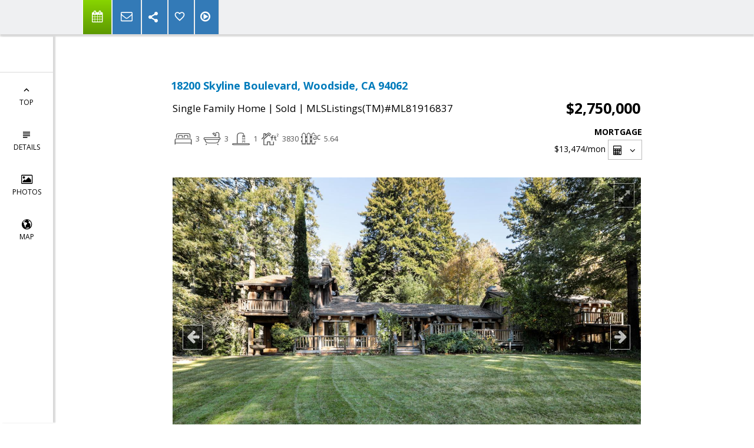

--- FILE ---
content_type: text/html; charset=utf-8
request_url: https://www.google.com/recaptcha/api2/anchor?ar=1&k=6LcGuSAUAAAAAMb457bWlGuEZ6IUGB1SNkLgHvC3&co=aHR0cHM6Ly9kZWFuYXNib3Juby5jb206NDQz&hl=en&v=PoyoqOPhxBO7pBk68S4YbpHZ&size=normal&anchor-ms=20000&execute-ms=30000&cb=pkgxznd3evxi
body_size: 49461
content:
<!DOCTYPE HTML><html dir="ltr" lang="en"><head><meta http-equiv="Content-Type" content="text/html; charset=UTF-8">
<meta http-equiv="X-UA-Compatible" content="IE=edge">
<title>reCAPTCHA</title>
<style type="text/css">
/* cyrillic-ext */
@font-face {
  font-family: 'Roboto';
  font-style: normal;
  font-weight: 400;
  font-stretch: 100%;
  src: url(//fonts.gstatic.com/s/roboto/v48/KFO7CnqEu92Fr1ME7kSn66aGLdTylUAMa3GUBHMdazTgWw.woff2) format('woff2');
  unicode-range: U+0460-052F, U+1C80-1C8A, U+20B4, U+2DE0-2DFF, U+A640-A69F, U+FE2E-FE2F;
}
/* cyrillic */
@font-face {
  font-family: 'Roboto';
  font-style: normal;
  font-weight: 400;
  font-stretch: 100%;
  src: url(//fonts.gstatic.com/s/roboto/v48/KFO7CnqEu92Fr1ME7kSn66aGLdTylUAMa3iUBHMdazTgWw.woff2) format('woff2');
  unicode-range: U+0301, U+0400-045F, U+0490-0491, U+04B0-04B1, U+2116;
}
/* greek-ext */
@font-face {
  font-family: 'Roboto';
  font-style: normal;
  font-weight: 400;
  font-stretch: 100%;
  src: url(//fonts.gstatic.com/s/roboto/v48/KFO7CnqEu92Fr1ME7kSn66aGLdTylUAMa3CUBHMdazTgWw.woff2) format('woff2');
  unicode-range: U+1F00-1FFF;
}
/* greek */
@font-face {
  font-family: 'Roboto';
  font-style: normal;
  font-weight: 400;
  font-stretch: 100%;
  src: url(//fonts.gstatic.com/s/roboto/v48/KFO7CnqEu92Fr1ME7kSn66aGLdTylUAMa3-UBHMdazTgWw.woff2) format('woff2');
  unicode-range: U+0370-0377, U+037A-037F, U+0384-038A, U+038C, U+038E-03A1, U+03A3-03FF;
}
/* math */
@font-face {
  font-family: 'Roboto';
  font-style: normal;
  font-weight: 400;
  font-stretch: 100%;
  src: url(//fonts.gstatic.com/s/roboto/v48/KFO7CnqEu92Fr1ME7kSn66aGLdTylUAMawCUBHMdazTgWw.woff2) format('woff2');
  unicode-range: U+0302-0303, U+0305, U+0307-0308, U+0310, U+0312, U+0315, U+031A, U+0326-0327, U+032C, U+032F-0330, U+0332-0333, U+0338, U+033A, U+0346, U+034D, U+0391-03A1, U+03A3-03A9, U+03B1-03C9, U+03D1, U+03D5-03D6, U+03F0-03F1, U+03F4-03F5, U+2016-2017, U+2034-2038, U+203C, U+2040, U+2043, U+2047, U+2050, U+2057, U+205F, U+2070-2071, U+2074-208E, U+2090-209C, U+20D0-20DC, U+20E1, U+20E5-20EF, U+2100-2112, U+2114-2115, U+2117-2121, U+2123-214F, U+2190, U+2192, U+2194-21AE, U+21B0-21E5, U+21F1-21F2, U+21F4-2211, U+2213-2214, U+2216-22FF, U+2308-230B, U+2310, U+2319, U+231C-2321, U+2336-237A, U+237C, U+2395, U+239B-23B7, U+23D0, U+23DC-23E1, U+2474-2475, U+25AF, U+25B3, U+25B7, U+25BD, U+25C1, U+25CA, U+25CC, U+25FB, U+266D-266F, U+27C0-27FF, U+2900-2AFF, U+2B0E-2B11, U+2B30-2B4C, U+2BFE, U+3030, U+FF5B, U+FF5D, U+1D400-1D7FF, U+1EE00-1EEFF;
}
/* symbols */
@font-face {
  font-family: 'Roboto';
  font-style: normal;
  font-weight: 400;
  font-stretch: 100%;
  src: url(//fonts.gstatic.com/s/roboto/v48/KFO7CnqEu92Fr1ME7kSn66aGLdTylUAMaxKUBHMdazTgWw.woff2) format('woff2');
  unicode-range: U+0001-000C, U+000E-001F, U+007F-009F, U+20DD-20E0, U+20E2-20E4, U+2150-218F, U+2190, U+2192, U+2194-2199, U+21AF, U+21E6-21F0, U+21F3, U+2218-2219, U+2299, U+22C4-22C6, U+2300-243F, U+2440-244A, U+2460-24FF, U+25A0-27BF, U+2800-28FF, U+2921-2922, U+2981, U+29BF, U+29EB, U+2B00-2BFF, U+4DC0-4DFF, U+FFF9-FFFB, U+10140-1018E, U+10190-1019C, U+101A0, U+101D0-101FD, U+102E0-102FB, U+10E60-10E7E, U+1D2C0-1D2D3, U+1D2E0-1D37F, U+1F000-1F0FF, U+1F100-1F1AD, U+1F1E6-1F1FF, U+1F30D-1F30F, U+1F315, U+1F31C, U+1F31E, U+1F320-1F32C, U+1F336, U+1F378, U+1F37D, U+1F382, U+1F393-1F39F, U+1F3A7-1F3A8, U+1F3AC-1F3AF, U+1F3C2, U+1F3C4-1F3C6, U+1F3CA-1F3CE, U+1F3D4-1F3E0, U+1F3ED, U+1F3F1-1F3F3, U+1F3F5-1F3F7, U+1F408, U+1F415, U+1F41F, U+1F426, U+1F43F, U+1F441-1F442, U+1F444, U+1F446-1F449, U+1F44C-1F44E, U+1F453, U+1F46A, U+1F47D, U+1F4A3, U+1F4B0, U+1F4B3, U+1F4B9, U+1F4BB, U+1F4BF, U+1F4C8-1F4CB, U+1F4D6, U+1F4DA, U+1F4DF, U+1F4E3-1F4E6, U+1F4EA-1F4ED, U+1F4F7, U+1F4F9-1F4FB, U+1F4FD-1F4FE, U+1F503, U+1F507-1F50B, U+1F50D, U+1F512-1F513, U+1F53E-1F54A, U+1F54F-1F5FA, U+1F610, U+1F650-1F67F, U+1F687, U+1F68D, U+1F691, U+1F694, U+1F698, U+1F6AD, U+1F6B2, U+1F6B9-1F6BA, U+1F6BC, U+1F6C6-1F6CF, U+1F6D3-1F6D7, U+1F6E0-1F6EA, U+1F6F0-1F6F3, U+1F6F7-1F6FC, U+1F700-1F7FF, U+1F800-1F80B, U+1F810-1F847, U+1F850-1F859, U+1F860-1F887, U+1F890-1F8AD, U+1F8B0-1F8BB, U+1F8C0-1F8C1, U+1F900-1F90B, U+1F93B, U+1F946, U+1F984, U+1F996, U+1F9E9, U+1FA00-1FA6F, U+1FA70-1FA7C, U+1FA80-1FA89, U+1FA8F-1FAC6, U+1FACE-1FADC, U+1FADF-1FAE9, U+1FAF0-1FAF8, U+1FB00-1FBFF;
}
/* vietnamese */
@font-face {
  font-family: 'Roboto';
  font-style: normal;
  font-weight: 400;
  font-stretch: 100%;
  src: url(//fonts.gstatic.com/s/roboto/v48/KFO7CnqEu92Fr1ME7kSn66aGLdTylUAMa3OUBHMdazTgWw.woff2) format('woff2');
  unicode-range: U+0102-0103, U+0110-0111, U+0128-0129, U+0168-0169, U+01A0-01A1, U+01AF-01B0, U+0300-0301, U+0303-0304, U+0308-0309, U+0323, U+0329, U+1EA0-1EF9, U+20AB;
}
/* latin-ext */
@font-face {
  font-family: 'Roboto';
  font-style: normal;
  font-weight: 400;
  font-stretch: 100%;
  src: url(//fonts.gstatic.com/s/roboto/v48/KFO7CnqEu92Fr1ME7kSn66aGLdTylUAMa3KUBHMdazTgWw.woff2) format('woff2');
  unicode-range: U+0100-02BA, U+02BD-02C5, U+02C7-02CC, U+02CE-02D7, U+02DD-02FF, U+0304, U+0308, U+0329, U+1D00-1DBF, U+1E00-1E9F, U+1EF2-1EFF, U+2020, U+20A0-20AB, U+20AD-20C0, U+2113, U+2C60-2C7F, U+A720-A7FF;
}
/* latin */
@font-face {
  font-family: 'Roboto';
  font-style: normal;
  font-weight: 400;
  font-stretch: 100%;
  src: url(//fonts.gstatic.com/s/roboto/v48/KFO7CnqEu92Fr1ME7kSn66aGLdTylUAMa3yUBHMdazQ.woff2) format('woff2');
  unicode-range: U+0000-00FF, U+0131, U+0152-0153, U+02BB-02BC, U+02C6, U+02DA, U+02DC, U+0304, U+0308, U+0329, U+2000-206F, U+20AC, U+2122, U+2191, U+2193, U+2212, U+2215, U+FEFF, U+FFFD;
}
/* cyrillic-ext */
@font-face {
  font-family: 'Roboto';
  font-style: normal;
  font-weight: 500;
  font-stretch: 100%;
  src: url(//fonts.gstatic.com/s/roboto/v48/KFO7CnqEu92Fr1ME7kSn66aGLdTylUAMa3GUBHMdazTgWw.woff2) format('woff2');
  unicode-range: U+0460-052F, U+1C80-1C8A, U+20B4, U+2DE0-2DFF, U+A640-A69F, U+FE2E-FE2F;
}
/* cyrillic */
@font-face {
  font-family: 'Roboto';
  font-style: normal;
  font-weight: 500;
  font-stretch: 100%;
  src: url(//fonts.gstatic.com/s/roboto/v48/KFO7CnqEu92Fr1ME7kSn66aGLdTylUAMa3iUBHMdazTgWw.woff2) format('woff2');
  unicode-range: U+0301, U+0400-045F, U+0490-0491, U+04B0-04B1, U+2116;
}
/* greek-ext */
@font-face {
  font-family: 'Roboto';
  font-style: normal;
  font-weight: 500;
  font-stretch: 100%;
  src: url(//fonts.gstatic.com/s/roboto/v48/KFO7CnqEu92Fr1ME7kSn66aGLdTylUAMa3CUBHMdazTgWw.woff2) format('woff2');
  unicode-range: U+1F00-1FFF;
}
/* greek */
@font-face {
  font-family: 'Roboto';
  font-style: normal;
  font-weight: 500;
  font-stretch: 100%;
  src: url(//fonts.gstatic.com/s/roboto/v48/KFO7CnqEu92Fr1ME7kSn66aGLdTylUAMa3-UBHMdazTgWw.woff2) format('woff2');
  unicode-range: U+0370-0377, U+037A-037F, U+0384-038A, U+038C, U+038E-03A1, U+03A3-03FF;
}
/* math */
@font-face {
  font-family: 'Roboto';
  font-style: normal;
  font-weight: 500;
  font-stretch: 100%;
  src: url(//fonts.gstatic.com/s/roboto/v48/KFO7CnqEu92Fr1ME7kSn66aGLdTylUAMawCUBHMdazTgWw.woff2) format('woff2');
  unicode-range: U+0302-0303, U+0305, U+0307-0308, U+0310, U+0312, U+0315, U+031A, U+0326-0327, U+032C, U+032F-0330, U+0332-0333, U+0338, U+033A, U+0346, U+034D, U+0391-03A1, U+03A3-03A9, U+03B1-03C9, U+03D1, U+03D5-03D6, U+03F0-03F1, U+03F4-03F5, U+2016-2017, U+2034-2038, U+203C, U+2040, U+2043, U+2047, U+2050, U+2057, U+205F, U+2070-2071, U+2074-208E, U+2090-209C, U+20D0-20DC, U+20E1, U+20E5-20EF, U+2100-2112, U+2114-2115, U+2117-2121, U+2123-214F, U+2190, U+2192, U+2194-21AE, U+21B0-21E5, U+21F1-21F2, U+21F4-2211, U+2213-2214, U+2216-22FF, U+2308-230B, U+2310, U+2319, U+231C-2321, U+2336-237A, U+237C, U+2395, U+239B-23B7, U+23D0, U+23DC-23E1, U+2474-2475, U+25AF, U+25B3, U+25B7, U+25BD, U+25C1, U+25CA, U+25CC, U+25FB, U+266D-266F, U+27C0-27FF, U+2900-2AFF, U+2B0E-2B11, U+2B30-2B4C, U+2BFE, U+3030, U+FF5B, U+FF5D, U+1D400-1D7FF, U+1EE00-1EEFF;
}
/* symbols */
@font-face {
  font-family: 'Roboto';
  font-style: normal;
  font-weight: 500;
  font-stretch: 100%;
  src: url(//fonts.gstatic.com/s/roboto/v48/KFO7CnqEu92Fr1ME7kSn66aGLdTylUAMaxKUBHMdazTgWw.woff2) format('woff2');
  unicode-range: U+0001-000C, U+000E-001F, U+007F-009F, U+20DD-20E0, U+20E2-20E4, U+2150-218F, U+2190, U+2192, U+2194-2199, U+21AF, U+21E6-21F0, U+21F3, U+2218-2219, U+2299, U+22C4-22C6, U+2300-243F, U+2440-244A, U+2460-24FF, U+25A0-27BF, U+2800-28FF, U+2921-2922, U+2981, U+29BF, U+29EB, U+2B00-2BFF, U+4DC0-4DFF, U+FFF9-FFFB, U+10140-1018E, U+10190-1019C, U+101A0, U+101D0-101FD, U+102E0-102FB, U+10E60-10E7E, U+1D2C0-1D2D3, U+1D2E0-1D37F, U+1F000-1F0FF, U+1F100-1F1AD, U+1F1E6-1F1FF, U+1F30D-1F30F, U+1F315, U+1F31C, U+1F31E, U+1F320-1F32C, U+1F336, U+1F378, U+1F37D, U+1F382, U+1F393-1F39F, U+1F3A7-1F3A8, U+1F3AC-1F3AF, U+1F3C2, U+1F3C4-1F3C6, U+1F3CA-1F3CE, U+1F3D4-1F3E0, U+1F3ED, U+1F3F1-1F3F3, U+1F3F5-1F3F7, U+1F408, U+1F415, U+1F41F, U+1F426, U+1F43F, U+1F441-1F442, U+1F444, U+1F446-1F449, U+1F44C-1F44E, U+1F453, U+1F46A, U+1F47D, U+1F4A3, U+1F4B0, U+1F4B3, U+1F4B9, U+1F4BB, U+1F4BF, U+1F4C8-1F4CB, U+1F4D6, U+1F4DA, U+1F4DF, U+1F4E3-1F4E6, U+1F4EA-1F4ED, U+1F4F7, U+1F4F9-1F4FB, U+1F4FD-1F4FE, U+1F503, U+1F507-1F50B, U+1F50D, U+1F512-1F513, U+1F53E-1F54A, U+1F54F-1F5FA, U+1F610, U+1F650-1F67F, U+1F687, U+1F68D, U+1F691, U+1F694, U+1F698, U+1F6AD, U+1F6B2, U+1F6B9-1F6BA, U+1F6BC, U+1F6C6-1F6CF, U+1F6D3-1F6D7, U+1F6E0-1F6EA, U+1F6F0-1F6F3, U+1F6F7-1F6FC, U+1F700-1F7FF, U+1F800-1F80B, U+1F810-1F847, U+1F850-1F859, U+1F860-1F887, U+1F890-1F8AD, U+1F8B0-1F8BB, U+1F8C0-1F8C1, U+1F900-1F90B, U+1F93B, U+1F946, U+1F984, U+1F996, U+1F9E9, U+1FA00-1FA6F, U+1FA70-1FA7C, U+1FA80-1FA89, U+1FA8F-1FAC6, U+1FACE-1FADC, U+1FADF-1FAE9, U+1FAF0-1FAF8, U+1FB00-1FBFF;
}
/* vietnamese */
@font-face {
  font-family: 'Roboto';
  font-style: normal;
  font-weight: 500;
  font-stretch: 100%;
  src: url(//fonts.gstatic.com/s/roboto/v48/KFO7CnqEu92Fr1ME7kSn66aGLdTylUAMa3OUBHMdazTgWw.woff2) format('woff2');
  unicode-range: U+0102-0103, U+0110-0111, U+0128-0129, U+0168-0169, U+01A0-01A1, U+01AF-01B0, U+0300-0301, U+0303-0304, U+0308-0309, U+0323, U+0329, U+1EA0-1EF9, U+20AB;
}
/* latin-ext */
@font-face {
  font-family: 'Roboto';
  font-style: normal;
  font-weight: 500;
  font-stretch: 100%;
  src: url(//fonts.gstatic.com/s/roboto/v48/KFO7CnqEu92Fr1ME7kSn66aGLdTylUAMa3KUBHMdazTgWw.woff2) format('woff2');
  unicode-range: U+0100-02BA, U+02BD-02C5, U+02C7-02CC, U+02CE-02D7, U+02DD-02FF, U+0304, U+0308, U+0329, U+1D00-1DBF, U+1E00-1E9F, U+1EF2-1EFF, U+2020, U+20A0-20AB, U+20AD-20C0, U+2113, U+2C60-2C7F, U+A720-A7FF;
}
/* latin */
@font-face {
  font-family: 'Roboto';
  font-style: normal;
  font-weight: 500;
  font-stretch: 100%;
  src: url(//fonts.gstatic.com/s/roboto/v48/KFO7CnqEu92Fr1ME7kSn66aGLdTylUAMa3yUBHMdazQ.woff2) format('woff2');
  unicode-range: U+0000-00FF, U+0131, U+0152-0153, U+02BB-02BC, U+02C6, U+02DA, U+02DC, U+0304, U+0308, U+0329, U+2000-206F, U+20AC, U+2122, U+2191, U+2193, U+2212, U+2215, U+FEFF, U+FFFD;
}
/* cyrillic-ext */
@font-face {
  font-family: 'Roboto';
  font-style: normal;
  font-weight: 900;
  font-stretch: 100%;
  src: url(//fonts.gstatic.com/s/roboto/v48/KFO7CnqEu92Fr1ME7kSn66aGLdTylUAMa3GUBHMdazTgWw.woff2) format('woff2');
  unicode-range: U+0460-052F, U+1C80-1C8A, U+20B4, U+2DE0-2DFF, U+A640-A69F, U+FE2E-FE2F;
}
/* cyrillic */
@font-face {
  font-family: 'Roboto';
  font-style: normal;
  font-weight: 900;
  font-stretch: 100%;
  src: url(//fonts.gstatic.com/s/roboto/v48/KFO7CnqEu92Fr1ME7kSn66aGLdTylUAMa3iUBHMdazTgWw.woff2) format('woff2');
  unicode-range: U+0301, U+0400-045F, U+0490-0491, U+04B0-04B1, U+2116;
}
/* greek-ext */
@font-face {
  font-family: 'Roboto';
  font-style: normal;
  font-weight: 900;
  font-stretch: 100%;
  src: url(//fonts.gstatic.com/s/roboto/v48/KFO7CnqEu92Fr1ME7kSn66aGLdTylUAMa3CUBHMdazTgWw.woff2) format('woff2');
  unicode-range: U+1F00-1FFF;
}
/* greek */
@font-face {
  font-family: 'Roboto';
  font-style: normal;
  font-weight: 900;
  font-stretch: 100%;
  src: url(//fonts.gstatic.com/s/roboto/v48/KFO7CnqEu92Fr1ME7kSn66aGLdTylUAMa3-UBHMdazTgWw.woff2) format('woff2');
  unicode-range: U+0370-0377, U+037A-037F, U+0384-038A, U+038C, U+038E-03A1, U+03A3-03FF;
}
/* math */
@font-face {
  font-family: 'Roboto';
  font-style: normal;
  font-weight: 900;
  font-stretch: 100%;
  src: url(//fonts.gstatic.com/s/roboto/v48/KFO7CnqEu92Fr1ME7kSn66aGLdTylUAMawCUBHMdazTgWw.woff2) format('woff2');
  unicode-range: U+0302-0303, U+0305, U+0307-0308, U+0310, U+0312, U+0315, U+031A, U+0326-0327, U+032C, U+032F-0330, U+0332-0333, U+0338, U+033A, U+0346, U+034D, U+0391-03A1, U+03A3-03A9, U+03B1-03C9, U+03D1, U+03D5-03D6, U+03F0-03F1, U+03F4-03F5, U+2016-2017, U+2034-2038, U+203C, U+2040, U+2043, U+2047, U+2050, U+2057, U+205F, U+2070-2071, U+2074-208E, U+2090-209C, U+20D0-20DC, U+20E1, U+20E5-20EF, U+2100-2112, U+2114-2115, U+2117-2121, U+2123-214F, U+2190, U+2192, U+2194-21AE, U+21B0-21E5, U+21F1-21F2, U+21F4-2211, U+2213-2214, U+2216-22FF, U+2308-230B, U+2310, U+2319, U+231C-2321, U+2336-237A, U+237C, U+2395, U+239B-23B7, U+23D0, U+23DC-23E1, U+2474-2475, U+25AF, U+25B3, U+25B7, U+25BD, U+25C1, U+25CA, U+25CC, U+25FB, U+266D-266F, U+27C0-27FF, U+2900-2AFF, U+2B0E-2B11, U+2B30-2B4C, U+2BFE, U+3030, U+FF5B, U+FF5D, U+1D400-1D7FF, U+1EE00-1EEFF;
}
/* symbols */
@font-face {
  font-family: 'Roboto';
  font-style: normal;
  font-weight: 900;
  font-stretch: 100%;
  src: url(//fonts.gstatic.com/s/roboto/v48/KFO7CnqEu92Fr1ME7kSn66aGLdTylUAMaxKUBHMdazTgWw.woff2) format('woff2');
  unicode-range: U+0001-000C, U+000E-001F, U+007F-009F, U+20DD-20E0, U+20E2-20E4, U+2150-218F, U+2190, U+2192, U+2194-2199, U+21AF, U+21E6-21F0, U+21F3, U+2218-2219, U+2299, U+22C4-22C6, U+2300-243F, U+2440-244A, U+2460-24FF, U+25A0-27BF, U+2800-28FF, U+2921-2922, U+2981, U+29BF, U+29EB, U+2B00-2BFF, U+4DC0-4DFF, U+FFF9-FFFB, U+10140-1018E, U+10190-1019C, U+101A0, U+101D0-101FD, U+102E0-102FB, U+10E60-10E7E, U+1D2C0-1D2D3, U+1D2E0-1D37F, U+1F000-1F0FF, U+1F100-1F1AD, U+1F1E6-1F1FF, U+1F30D-1F30F, U+1F315, U+1F31C, U+1F31E, U+1F320-1F32C, U+1F336, U+1F378, U+1F37D, U+1F382, U+1F393-1F39F, U+1F3A7-1F3A8, U+1F3AC-1F3AF, U+1F3C2, U+1F3C4-1F3C6, U+1F3CA-1F3CE, U+1F3D4-1F3E0, U+1F3ED, U+1F3F1-1F3F3, U+1F3F5-1F3F7, U+1F408, U+1F415, U+1F41F, U+1F426, U+1F43F, U+1F441-1F442, U+1F444, U+1F446-1F449, U+1F44C-1F44E, U+1F453, U+1F46A, U+1F47D, U+1F4A3, U+1F4B0, U+1F4B3, U+1F4B9, U+1F4BB, U+1F4BF, U+1F4C8-1F4CB, U+1F4D6, U+1F4DA, U+1F4DF, U+1F4E3-1F4E6, U+1F4EA-1F4ED, U+1F4F7, U+1F4F9-1F4FB, U+1F4FD-1F4FE, U+1F503, U+1F507-1F50B, U+1F50D, U+1F512-1F513, U+1F53E-1F54A, U+1F54F-1F5FA, U+1F610, U+1F650-1F67F, U+1F687, U+1F68D, U+1F691, U+1F694, U+1F698, U+1F6AD, U+1F6B2, U+1F6B9-1F6BA, U+1F6BC, U+1F6C6-1F6CF, U+1F6D3-1F6D7, U+1F6E0-1F6EA, U+1F6F0-1F6F3, U+1F6F7-1F6FC, U+1F700-1F7FF, U+1F800-1F80B, U+1F810-1F847, U+1F850-1F859, U+1F860-1F887, U+1F890-1F8AD, U+1F8B0-1F8BB, U+1F8C0-1F8C1, U+1F900-1F90B, U+1F93B, U+1F946, U+1F984, U+1F996, U+1F9E9, U+1FA00-1FA6F, U+1FA70-1FA7C, U+1FA80-1FA89, U+1FA8F-1FAC6, U+1FACE-1FADC, U+1FADF-1FAE9, U+1FAF0-1FAF8, U+1FB00-1FBFF;
}
/* vietnamese */
@font-face {
  font-family: 'Roboto';
  font-style: normal;
  font-weight: 900;
  font-stretch: 100%;
  src: url(//fonts.gstatic.com/s/roboto/v48/KFO7CnqEu92Fr1ME7kSn66aGLdTylUAMa3OUBHMdazTgWw.woff2) format('woff2');
  unicode-range: U+0102-0103, U+0110-0111, U+0128-0129, U+0168-0169, U+01A0-01A1, U+01AF-01B0, U+0300-0301, U+0303-0304, U+0308-0309, U+0323, U+0329, U+1EA0-1EF9, U+20AB;
}
/* latin-ext */
@font-face {
  font-family: 'Roboto';
  font-style: normal;
  font-weight: 900;
  font-stretch: 100%;
  src: url(//fonts.gstatic.com/s/roboto/v48/KFO7CnqEu92Fr1ME7kSn66aGLdTylUAMa3KUBHMdazTgWw.woff2) format('woff2');
  unicode-range: U+0100-02BA, U+02BD-02C5, U+02C7-02CC, U+02CE-02D7, U+02DD-02FF, U+0304, U+0308, U+0329, U+1D00-1DBF, U+1E00-1E9F, U+1EF2-1EFF, U+2020, U+20A0-20AB, U+20AD-20C0, U+2113, U+2C60-2C7F, U+A720-A7FF;
}
/* latin */
@font-face {
  font-family: 'Roboto';
  font-style: normal;
  font-weight: 900;
  font-stretch: 100%;
  src: url(//fonts.gstatic.com/s/roboto/v48/KFO7CnqEu92Fr1ME7kSn66aGLdTylUAMa3yUBHMdazQ.woff2) format('woff2');
  unicode-range: U+0000-00FF, U+0131, U+0152-0153, U+02BB-02BC, U+02C6, U+02DA, U+02DC, U+0304, U+0308, U+0329, U+2000-206F, U+20AC, U+2122, U+2191, U+2193, U+2212, U+2215, U+FEFF, U+FFFD;
}

</style>
<link rel="stylesheet" type="text/css" href="https://www.gstatic.com/recaptcha/releases/PoyoqOPhxBO7pBk68S4YbpHZ/styles__ltr.css">
<script nonce="tcoiEGRyRrpHh0NcIXDP-A" type="text/javascript">window['__recaptcha_api'] = 'https://www.google.com/recaptcha/api2/';</script>
<script type="text/javascript" src="https://www.gstatic.com/recaptcha/releases/PoyoqOPhxBO7pBk68S4YbpHZ/recaptcha__en.js" nonce="tcoiEGRyRrpHh0NcIXDP-A">
      
    </script></head>
<body><div id="rc-anchor-alert" class="rc-anchor-alert"></div>
<input type="hidden" id="recaptcha-token" value="[base64]">
<script type="text/javascript" nonce="tcoiEGRyRrpHh0NcIXDP-A">
      recaptcha.anchor.Main.init("[\x22ainput\x22,[\x22bgdata\x22,\x22\x22,\[base64]/[base64]/MjU1Ong/[base64]/[base64]/[base64]/[base64]/[base64]/[base64]/[base64]/[base64]/[base64]/[base64]/[base64]/[base64]/[base64]/[base64]/[base64]\\u003d\x22,\[base64]\\u003d\x22,\x22d8ObwqA4w69Zw73CscOsw6zCg3B6cRvDp8OoXllCd8Kvw7c1HX/CisOPwoLCrAVFw48IfUkjwrYew7LCmcKOwq8Owq3CgcO3wrxJwp4iw6JkF1/DpBlZIBFkw5w/VEtKHMK7woLDgBB5VHUnwqLDucKBNw8cJEYJwr/DtcKdw6bCpcOawrAGw7bDn8OZwpt0QsKYw5HDnsKxwrbCgFpHw5jClMK6RcO/M8Kkw5rDpcORSsOpbDw+fArDoSMvw7Iqwr7Dg03DqBfCncOKw5TDrS3DscOceC/Dqht9wr4/O8O8JETDqGLCgGtHE8OmFDbClTtww4DCgD0Kw5HChzXDoVtKwoJBfiQ3woEUwppqWCDDkm95dcO9w7sVwr/Dh8KuHMOyW8Klw5rDmsO/XHBmw6rDt8K0w4NIw7DCs3PCisOmw4lKwphGw4/[base64]/[base64]/CisO+ZT7Crz0vFcKDHkLCp8O5w4ouMcKfw59YE8KPJsKiw6jDtMKHwr7CssOxw6JscMKIwpcWNSQbworCtMOXGihdejRDwpUPwp5GYcKGX8K4w49zG8KawrM9w51rwpbCsmo8w6Vow6AvIXowwrzCsER3WsOhw7J2w64Lw7VsU8OHw5jDo8K/w4A8Q8OrM0PDqynDs8ORwrjDkk/CqETDicKTw6TCjAHDui/Dsj/DssKLwqXChcOdAsKAw6k/[base64]/CsjB4wpDCusO+BMO4wqI2w5dfBcO7w6pKc07CiMOawpdtZsK1NxrCicO/WRIddn4KUT3CkkdUGH3DmsKNIV9zTcOvdMKgw4HDvnDDnMOhw4Ehw7TCow7CrcOyHUXCjMOAc8KIU3jDgE3Dl2NKwopGwo1TwrnChGXDr8KheCTDqMKtKHvDlx/DpRIPw7jDui0Gwp8xw63Cl2k5wpg5d8KSIsKTw4DDqw00w4vCtMKUVcOQwqdfw4Ygwo/[base64]/[base64]/DiMORMB/DjcOWworCrMOUFmABcsKXw7otwonCvm17aitcwpIMw6E4NklcfsOVw6lLdVrCtGrCmgg5wrHDvsOaw68zw7bDrDFkw6/[base64]/[base64]/Cr8Oew7Ajwoh3KMOjE25bwocsJUbDosOafMOlw4DCtk4lGQrDpADDq8KJw6TCs8KUwpzDsgt9woPDk2vDlMOPw441w7vCp1pTCcOcEsKSwrrCh8OPdyXCikVvw4/Ck8OEwqF3w7jDrE7CksKmZQFGJxdcKxA8ScOlw7PCnAcJNcOBw44YOMK2Vk3Ch8OYwojCp8ObwpIeQXc0Py4BCxh3TsOZw5I6EjrCs8OFT8Oaw4oZcn3DlxbCiXPCs8KzwoLDu0BhfH4+w4BBBWnDjwlfwrYjP8KUw4/[base64]/DhsKuf8KiwprCpDlFcFvCvnDDjUbChHEVVCPDhsOKwrsXw5vDgsKyfA7DoRZ7NmbDpsKQwpzDolzDtsKGLFbDgsKRMVRVwpZUw7rDo8KDZE3CrcOsa0sBW8KUJAXDnT3DhsOMFX/CmBc3S8K/wojCnsKSWMOnw63Cl1dhwpNtw6ZpKijChMK5cMKYwr0DY3hOamh9JsOfWz5hCnzDpjETQRp/wqzDrhzDiMK4wo/[base64]/wpjCvRDCisKNIsOFw60SSTN3BE7DpDF2w6TDrMOEGWTDpsK9GldwA8O1wqLDiMKIw6HCrijCg8O4CmrCgMKzw6IWwpfCgAzCvMO5LcOnwpU/JXM7wq7CmxRQdh/DiTEgTBoIw6MHw7TDhsOWw6sWMGc+NGsjwpDDm2LCi24oOcKzMy7Di8ORRAvDuDvDlsKaZDhjeMKgw7TDgl4Jw5rCs8O/XMOEw7HCmcOIw51gwqXDnMO3Wm/[base64]/UMKwbMOJw57CjmbDksK2IMOgbm7Cuz7CpMOGw6HCqRJKTsOUwphbYHIJUVPCqkovRsOmw4dyw49YalLCtD/Cj2AAw4oXw7/[base64]/Cujoww5zDqS4VIH7CuXUORUHCqwQhw5/DqsKUPsKLw5XCrsK7DcKaGsKjw5xcw5xgwqPCpD/CqwsVwrvDjAdDwq7DrwnDmsKsHcKtaidIA8K5AAMGw5zCnsOIw6IAXMKoXTHDjxfCih/CpsK9LRVMS8O1w6LCjCPCgsKiwrTDmVEQY23DkcOpwrHCqMOywprChBpHworDtMOUwq5PwqQmw4AJREsIw6zDtcKmWy7CusOMWBzDq2rDgMOqfWRowpgYwrJpw5RCw7/Chxwvw7YXLcK1w4w0wqbChwN+a8OuwpDDncObNsOpdSp0VFICVwDDicO8XMOZLMOww7EFMcOoFMO6Z8KcT8KswoTCpgbCnxpuZT/CqMKech3DhcOpw6rCncOYUizDh8O2bw5gc3nDm0dtwoPCmMKoT8O6VMOaw5DCtCXCgHEGw7zCuMKVfy3DmAgMYzTCq1UTNjRjUVbCujVKwp4aw5oPSykDw7B0H8KaQcKiFcOuworCrcKswoHCpEHCmjRcwqtSw7FAMSbCnnDDv0M2GMO/[base64]/L8OQwoLCj8KswrZFw5TDq8K8KADCm8KnwqcbwqnDjmDDnsOHGzrCn8KVwqZ1wqU5wpDCnMOtwocHw4/[base64]/XcKzWsKJEMOqw4LCoQ08wqkwwrvDoXzCusOGFMOOwrTDoMO0wpguwr5AwoAXLTnDuMKWZsKFHcOvc2LDpXPDuMKSw4PDl20NwrF9w5jDpcOswop3wrDCsMOdf8K4WcKXP8KBbnDDn0RgwqXDs3lsSCrCucOzU2JcNsOkL8Kpw7RWTWnDscK/JcOdUmnDj1jCj8OJw5/CuVVCwrg9w4JVw5XDuwjCrcKfHSAZwq0BwofDqMKWwrDDkMOHwrBpwo7CksKAw4jCk8K3wrXDowfCv39JBi09wqrDhMO0w70HbVUxXQTDqHkZf8KTw688wp7DvsKBw7DDu8OSw5Yfw5UjUsO5w4syw5lLZ8OMwrrCmV/CtcO/w4zDtMOjNsKIfsO/woRFZMOjAsOPFVnCisKmwq/DiCvCvsOUwqMNwqDCr8K7woPCtlgqwqDDgcKDPMO2XMOtCcOeBsK6w4lywoXDgMOowoXCocOcw7XCmsOlLcKFw7YnwpJSSMKXw40NwpPDkiIjYExNw5xZwqMjUyMqWsOKwofDkMK4w57ConPCnSgid8OAR8OPE8ORw7/CmMKADg/DuDBlJ2XDrcOcOsOSJkYnJ8OtX3TDlMOHCcKQwoLCq8O9N8Ktw4TDnEnDhAXCnUPCm8Ozw4jDt8K/IDYZAnMSQxPCg8OIw57CpcKEwqrDn8KFW8OzNQ10DV8fwr4IIMONAw3DjcKgw5oyw6fChgMHw5DCucOswo7CpD/CjMO9w6nDlMKuw6BCw5c/PcKrwo7Ci8KzH8OgHsOMwpnChMOKO1XDvRLDtXrCvcOJwrp6BFwcN8OLwqcpDMKawrXDvMOOe2/Di8OrTsKSwqzCssKhEcK7KzdfRiDCmsK0WMKHdh91w5/CuXofYcOXSwBmwrnCmsOZbX3DnMKow7p4ZMKYZMKww5VUw456PsOJw5cfGjhqV19aYFfCrcKELMKObFbCsMKEccKaHVhewpTCusOwGsOEWB3CqMObw5oHUsKgwrxmwp07f2UwLsOgBRvCuEbCtcKGCMOLJgHCh8OewpQ/wqgtwqHDlsO6wp3DrC0dw50Ow7QkUMKrW8OfQxJXAMKuw6jDni1TbyHDocOIamt1fcKACBQ/w6UFclLDhMKhF8KXY3vDmk7Cu3wnE8Ovw4AjUwlUI1jDtMK6LWnCtcKLwqBPK8O8wrzDn8OVZcOyTcKpwrnCq8Kdwr/DpxhVw7rCjcKrFcKWccKTUsKoD0rCkVDDjMOCIcOPBj4iwoFlwrnCnEnDv2YWBsK4SjrCgFVdw70ZJX3DjD7ChVvClWHDnMOOw5bClMOvw4rChiLDiDfDqMKRwqtEEMKdw7ERw6vCmWNLw5NUIDrDkFfDn8ONwoV3DUDCjDvDncKGYWzDuko8NkIuwqc/[base64]/CicKIwrPDoxh/w4/Dm2sXMcOmbsKYRcOdC8ObMTkuQ8Oxw5TCksO4wr3CjMOEU14UL8KVBiYMwrbDsMK/w7DChMKmDcKMHRlOFxEhLjhFS8OlE8K1wo/ChMOVwr8uw4/Dq8OGw7UmPsOJVsOCLcKOwok8wpzCjMOCwrjCs8OAwpkOZhDDoGXDhsO6X2DDpMKjw7vDrxDDmWbCpcKowrh/fsORUcOaw5nCmzPDjhVmwonDvsKQVMOrw7vDvsOcw7x3N8Ouw7LDkMOsMsK0wr59bsKEUjfCkMO4w6/ClmQ5w7vDpsOQfWPDvGrDnsKow4V2w489MMKKw4kmWsOsZTPCt8KnPDPCnHPDiS0Sd8O8RGLDoWvCqxnCpX7Cm3jCqiAvZcKQQMK4wpLDnMO7wpvDpljDt23CohPCvcK/w75eKxvCtmHCp07CrMORAMOcw7UkwqcpVsOAalFpwp5oFFEJwojDn8OVWsKpChzCvEjCjMONwrTCiCdOwp/DuHPDsl4LHQvDlkstfBnDr8OuJMOzw78/woYzw74DbRwOAjDDlMKjw6LCu2xVw4vCgifDlEjDssO/w7saLzIeGsKhwpjDhsKPH8K3w7JCwrwgw7xzJMKYwqtZw5Erwq9kDMKWMXpvA8KLw7opw77DtcOywplzw6rDglXCsQXCpsOoX3QlEsK6SsKwHxIJw7lNwo13w7IQwqgIworDqCnDmsO/McKXw7Zmw6nCp8KvUcOSw6LDjihcURLDrSjChMKVLcKICMOEFgFKw5E1w4rDlBokwonDoydlGcOiS0rDrMO2NcO+bWVWOMO/w5sMw5Etw7nDhzLDuwciw7Axe3zCrsOZw5fDscKGwp8xZAYPw7xzw43CvsO5w7YJwpUzwrbCrk4Vw5RMw7YDw442w7Udw6nClsK3QUvCmn9uw61JXCoGwq/[base64]/wqDDisKbw4VpwoLDg8K+w5kfRxJDEnZBwr9Nwp3Dn8OAYcKqRQ3Ck8OUwqHDtcOtGcORY8OrIcKqRsKCZy7DvxnCrRLDkVXCl8O8NhDDuArDlMK6w6o/wpPDjj1Rwq7Dq8KEYcKuSGRjbXsSw586bcKEwqTDj3l4KMKIwoI2w50sC3rDlVBCeUAZGxLComcURhDDv3PDm3xdwpzDoC0iwovDrcK2WyZDwpPCocKmw7pQw6htw5hLU8O6w77CrSTDhx3CgHJBw6bDt0zDkMOywpQlwrQ3csK8wq/[base64]/CiyTDiy1nUsOhDkNkFwQ3wopuUMO+w4p+YMKPYx84X2HDiC3Dl8OgAV3CmjIzBcKzE0PDo8OtEUjDmsKKScO/d1srw5PDj8KhXhPCu8KuVHXDlkYewo5Iwqcxwp0FwoA2woIrYy3DlVjDjsO2LSI7BRjChcKWwrYPNl7Dr8O2ShjCkzPDv8ONHsOiLMO3NcOLwrkXwq7DsW7DkRrDjC4Jw4zCh8KCSyo1w5UrasOtSsKUw6JUH8OiZhtKW3Viwok0HjzCgzHCpsOrdFHDhsOawp/DnMKccz0XwobCo8OUw5TCv3TCrQYCSmxoLMKAHsO9I8OLcsK3woYxw7rCi8O/AsK6eB/[base64]/DlsOCw5HCnFIcXMOkw5HDkjx8cBLCnxd2wrt2McOZfgQONUbDv2Qew71HwojCtRHDuQRRw5UGLWrCkHvCtMOSwpZ2Z3jCiMK+wpjCoMOfw7IVX8OgWBPDl8O2Py1/w5s9YhpgZ8OEC8OOOTrDkTgbR2/CqV1VwpJzGWbChcOkAMO4w6zDpmjCtsKzw5XChsKeZkYlwrPDgcK2w6Bbw6FFWcKCS8OaZMOSwpcrw7DDph7DqcOnHBHDqV3Cn8KyeznChMKwQ8O8wovDusOlwrETw7xcfFPDkcOZFhsLwpzCqwLCk2TDolZsC3Rew6jDnVcNcHnDlHLCk8OcfHchw7F/LBkfacKFW8OpMljComTDscO3w6l/w5xUcQFCw6U5wrzCpwPCqVE0NsOiHFUuwrd1ZsK5EMOmw5TCtzZUwqBPw5jCjkPCknPDscOpNlzDtCTCrmxvwroaXzPDrsOVwpEyOsOgw5HDsVrCmX7CgjdxfMOLWMOmaMKNJwo1Illhw6QxwqPDqggdHMORwr/DqMK9wpsNT8OvCcKRwqo4w6c6EsKhwprDgwTDiWHCtsOyRiLCm8K2M8KSwoLCqUAaND/Dmh/CpMOrw6UmNsOzHcK3wrFzw6wAcFjCi8OGO8K5ACp0w5/DnHtqw7QjUkzDkjB8wrl3wq1lwoRXZiLDnw3Cq8Oaw5DCgsOvw5jCs1jDnMOnwr1Tw7FYwpQtRcOhOsKTb8KtKwHCqMKWwo3Dl17CjcO4wp0MwpXDtXjDv8Kzw7/Dg8KawqfCssOceMKoNsO3RUwJwqYsw5kpDVHCkw/CnSXCr8K6w6pAacKtdV4Lw5I/CcOKQwgMw7bDmsKLw6/Co8OPw4YBHMK6wrTDnwHCk8OJWsObaC/ChMOXcmbCp8Kpw49hwrnDiMO6wqcJCB7CkMKjQCZpw53CkxRhw5fDkBx+dn8iw5NiwrxQYcOLBHTCp3nDqsORwqzChlFmw4HDgcKCw6bCvcKDccO9Q2/Cm8KPwpzChsOiw5xGwpfDmSNGU3JqwpjDjcKSLAsUNsKjw7ZrRVjCosOPTUfCtmB3wqMZwqVNw7BqRyIew6/[base64]/DlHfDmcOmw6jDjDnCgsO2IMKmwrHCnMOXEMKLLnnDlzMpXcONbUfCrcOOZcKeDcKUw4LCgcKzwrQiw4fCuk/[base64]/[base64]/CvcO0w6pJwqc2w4/DtUjCmsOdwqbCn3PDj8KjJEYdwpgbw49kcsK3wqY9V8K4w43CmAHDvHjDoTYKwolEwozDp1DDu8KnbcOYwo/[base64]/[base64]/[base64]/w4kiBnc2Xz/[base64]/DqcKeIQLDgsKXwrs9wq0JF8OibA/Ck8OqwrnCssO2wrPDqWYqw5nDhB0iwpguWhDCj8OBKzJkcD0QF8OtZsOcLkhQOMKqw7rDl2Urwp57O0HDjFUYw4bCjnbDvMKaDEVww43CnSRUw6DDuFhOTWjDlUnCvxvCr8OmwrjDpMO9SlTDqinDi8OACRVMw47Cg3J/woQ9UsKaEcOhXjBYwr9BcMKxUW4BwpknwoTCh8KFP8O7OS3CoxfCsXvDvHfDp8Ogw4DDjcO7wr1IN8OYLihyentZAQvCukfChyPCuXrDj1kIJsOlFcKhwofClC7DpHLDkcKuQx7DksO2LcOuwrzDv8KUd8OMEsKuw4Y7P34jw5XDpHLCtcK4wqLCljPCu1vDhC5Iw5/CusO2wo0yYcKAw7PCuATDi8OOdCTDkcORwrYEfTt5PcKGIglOw5hWbsOSwp7CosK2A8Kuw7rDrsKJwpzCshNwwopHwoU7w53DucOxSlXDglDCmMKNf2xNwoM0wpFCN8OjfkIXw4bCvcOGwqtNHiQQHsKyXcKWUMK/[base64]/CncKZacOFTsK6w5zDi8OHwrdtc8OcZ8K2wpPDg8OHwqDCnCZXEcKsEEQWb8OswqhcW8OAC8K/[base64]/CnMOrw7jCmhfCtsOJSxrDhcOcwozDs0cMw6lTwrMzacKWw50uwqnCnRsqBQkcwofChwLDoSEaw4R1wpbDisKdDcO5w7MNw7pKVsOuw7lXwoM1w4HCkFvCkMKXw7xKFiZ2w6VpA1zDlmHDk2V4KAA5w5lMGXVHwowjBcOxccKWwrHDlWfDr8K9w5/Dk8KSwqVrcSjCsXdEwrQmF8OZwprCnlJAHSLCqcKAJsOIDiQow4zCkQnCuVVqw7xHw5jCtcOdSitVKlZ1QsKIR8O2asKawp7DmMKHwpFGwqoZURfCpcOgGXUTw7jCucOVbnUWGMKlJGvDvnsYwrdZNMOXwq1Qwo9HPScyUhlhw6wVA8OOw5PCrS5MZRLCmsO5RR/ChsK3w7VgZ0l0HGDCkGfCksKrwp7ClMKCJsKow5lTw4LDjMK3AsOua8OmJUkzw64Ld8Kew65Ww4TClFPCscKEOMKOwr7CnGHDo1TCoMKcUUdLwqQUYCTCtg/Dhh/CpcKUHSpyw4DDoUzCtMO6w6LDmsKScjoPe8O3wqLCrCXCq8KhcmNEw5QCwpnDl3vDgQZGJMOawrrCoMK+DhjDusKcUmrDsMOJTTjDusOxR1fDgmI6LsK7HsOEwoDCqcKmwrHCnGzDs8K0wqhQXcOFwql1woTClGDCuiDDg8KRRg/CvxzDlcO4Lk3DpcO9w7nCuGYeLsOpTVXDtsKQScO/UcKew7IAwr1ewqnDjMK/wqnCr8K6wrU6wrLCucOswr/[base64]/wpAjHxPDl8O+XsOEMcKFasKSw6bCm25bw4HCocK1wqlUwq3CgkLDjsKcacOjw6pbwo/CkW7CvWxOWzLDhMKSw75gZETDvE/[base64]/wqLDnS1iwp/[base64]/DqnzDpCscSXwRwqN2VMKswq7Cv0zCjMO8w5XDoRQfW8OtB8K8S3jCpGjDswckNw3Dp3xBLcOBCwTDicO4wrN3S03CoHrClBjDnsORQ8KjAsKVwp3DtcKJwo0DNG42wpvCtsODM8ObLh8pw40/w57DmRYlw6rCmMKKwrjCmcOzw6pOPF9qLsOYV8KpwojDvcKKCkrDvcKNw4EJUMKswpVXw5gKw4vDocOxC8KyK0FidcKkR0bCi8KAAmFiwoY7wo1GXcONa8KnZCxKw5UCw4jDicKQQAfDmsKrwrbDgUokJcOhXXdZHsOVDzbCqsOSYsKoSMKZBXHChATCgMK/TVATDSQrwq0wQC5sw6rCtBzCpRnDqxDCnxlAJcOdJVoOw65Xw5bDicKew4vDrsKxbHh3wqrDvSR0w7cPYBlJTHzCpRnCk3LCk8OLwrIkw7bDvsOGw6BmNQpgdsOgw7bCtArDpnzDucO4PcKEwqnCpUPCv8KZBcKsw4AIOjglOcOjw4ZTejfCrsK/FMKew4jDllIfZD7Chgkjwo1uw5LDl1XCjyIZw7rDmcK2w5hEwoPDu3JEecO5XR4Bw59JQsOlVH/[base64]/[base64]/w4fCjMKSKMOgPnXDjRIzZsKUw68TwoBVwqlGw4ZTwqbDnSlZRMKJIMOowq8gwrnDlsO/DcKUWgDDoMKiw5PCgsKZwpw9M8K1w6XDoxcbGMKNwqg/[base64]/[base64]/CpXxHRUzCrXDDrMKXd1QZwpJEwrPCmlVRVDgbe8KTEz7DgcO7XcOawoJ5HMKxw7YXw6TDgsKWw74Dw5Mzw4IYfMKCw5syNU/DrSJewqg/w7LCh8O4NBstYcOyED3Dl1fCkwVGLjUEwrwnworCnB/Dgy7DmXpwwonCrlPDuG1cwo4YwqPCjiXDvMKZw7clKHMfLcKyw6vCoMOEw4bDkMOWwpPCml49MMOGw6Z5w4HDgcK4KA9ewoTDh2oZRsOrw6XCn8OdecOawqJoO8OzE8KpamJSw4ocIsOtw5nDsA/Cp8OPWwosQyMXw5/Crh5bworDiRBwe8KfwrY6ZsKaw5zDhnvDvsOzwozDlHhJJnXDqcKRE3HDh3RFBQTDmsK8wqvDuMOswovChBbChcKyBDTCkMK2wrA2w4XDuExpw6RbGMKke8K7wrnDocKmWhlrw6/ChBMTayRdYsKZwpoXbMOewo/CmFTDm0hXdsOIRSTCscOuw4rDicKxwqXCuF9xUz0Bfwh4HsKAw5ZXHHDDicK+XcKGZB/CsBHCuSLDk8ODw6vCqAvDqMKbwqPCgsOLPMOuDcOAGE/CkWAdccKWw4HDi8K2woPDo8OYwqJdwqAsw67DpcKeG8KcwrPCtRPCosKaWg7Dv8OYwpdAGkTDpsO9KsO2AsKZw7XCrsKveh7Dv1DCuMKKwo4OwrxSw7hLVUQjKDlzwoHCkh3DljxlS2oUw4kuTDMtGcK8FH1MwrQPECcmw7IAaMObXsOVZ3/Dom/DjsKDw4/DnGvCmMOvFzooF2fCssK1w5LDtMKgT8OnOsOOw4/Dt0XDo8KRXG7Co8KEL8OFwqDDusOxRgDCvjfDtSTDv8OEfsKpNcKVVMKzwo8aFcOwwoPCiMOwWQzCjS8vwozCjHoJwrd3w5vDi8Kfw6oJD8OmwpzDmE3DkFbDmsKTcB9beMO5w7DDnsK0MHFjw6LCj8KNwptcLcOcw4rDunB0w5bDnQUWwr/DlDgewoJLWcKWwqoiw5tBC8O4eUTCjSsHV8Kfwp/[base64]/[base64]/Cg3BpcnZ6UsOOw4vClhJsPk/CvMKDE8OOY8O8PCJtFh87VRbCjWnDisOqw7PCjcKJwrNFw5DDsSDCigfClB7Cq8Ozw6fCk8OFwr4twox6JSFaV1RRw7/DgEHDvg/CghvCpcKHIAU/Vw9mwq05wodsDcK6w6h2bEDCrMOlwpTCp8KcUsKCNsOew67ClsOkwpDDjDTCiMOCw57DjMKoFmkswrPDtsOywrrDlBNnw7bDhsKAw5bCl2cgwrwfBMKHeSDCrsKfw70jYcODDwXDunFJeVtVPcOXw7gdNlDDkWzCpntLHFE5TW/DpcKzworCkXzDlXpzVFx0wrp+S3o/wpvDgMKWwr9hwqsiw6jDu8KqwqAhw4YSwrnDvBTCrybCocKFwqzCuzjCtnvDuMO5wrguw4VlwoJEcsOswqLDsmsgC8Kswp5af8K8CMO7T8O6eR9sbMKLFsO1eEsjSHEVwpxrw4bCkGk5ZcK9C2khwoddIHLCpB/DkMOUwqhywrDCqMK0wqDDvnzCuHU7wpwwXMOzw4Z/[base64]/[base64]/DkcOnwpcELcOdQHJOcAFYw5/Cs0DCmcOhQcOIwq06w5tiw4tXTC/CmkgqO3B5Ik7DhgjDosKNwpgOwqzCs8OjGMKgw50zwonDtV7DqgPDkzNLQ2x9KMOwL05BwqvCsXFvPMORw45de1rDlVVNw49Ww4RoKTnDtQ9xw5rDlMK8w4FuN8KLwpwRTAHCknd3cwNHwoLCrMOlelduwo/DrsKIwpbCtcOYFMKKw6TCgsOvw5Jkw4/[base64]/DnQzDihrCt8K+PgvDksOMw77CmQwGVMO5wq8iS04SYsO+wozDixbCsGgqwpFfWMOdEWVvwovCocOXZ3djc1HDosOJFVLDk3HCjcKlR8KDXWsSwqhvdcOewoDCtjdqAcO5IsKiMFbCncOFwpFrw6vDnnnCoMKmwpcfaAxEw4/[base64]/CocKDw6zCtgTDqMKVw5nDg8Kuwr41wrVMWUZMwrPDvgVeLMK9w6PCk8KCRMOmw5LDlsO7wqJgdXhdOMK0PMKZwqMcEMOJOMKWVsO1w43DrE/Ch3fDocK/wrTCn8KGwqhcZMKywqzDoFwOLDHChjxlw5hqwpIqw5rDkQ3DtcOqwp7CoXl5wozCn8ObGyTCvcKcw5p9wqTCim0rw5NDw4pcwqhjwo/[base64]/CncKvesKQwqjCkQ/DhU4zccKnGGbDlMKlwqEOw7HDkX/Drgwnwr1lbjHDgcKdGMKiw4bDhylcXSpgGMOkRMKvCBHCrMKcG8KPw60cUsKLwqsMOcKpwrNSaVHDmMKlw6bCtcO7wqcreQIXwqLDin5td3vCuSAGwp50wrnDuUl7wqoMKSdfw6EMwprDgcKmw6DDgihgwqkmFMKFw5YlHMKnwp/[base64]/L8Onw4BRWcKZw7hSwoZOw6PDoSrDpA3DiMKCX20Ew6nCsTAGw6TDosOAw6EAw6gCM8KIwq10E8KQw6ALw7TDuMOnbsKrw6HDmMOlVcKbCcKFVcOYNizCkTfDlid8w7TCuDcFEX7CrcO4I8Ojw5M7woYdc8K/wr7DtsKhRy7ChSxnw53DvzDCmH0OwrJXw6DCrAw7cSxlw5nDhUdnwqTDtsKcw4QkwpkTw63CncKWbHdjKg/CmEF4BMKEP8OkawnCsMO/eAlgwoLDmsKMwqrCsiHChsKiT29Pwod7wqPDv0LCqcO4woDCucKHwrPCvcKuw6pENsKPHlBJwqE3aGJXw4oywpLCjMOkw6kwEsKITMKAGcKUShTCk03DqkABw4TCsMO9PQo9UkHDjCk/f0LCkcKfYXrDsCPDnS3CuHMjw6FudCrCtMOnXsOcw6XCtMKvw4PCg2QJEcKCXBTDvsKiw6zCsSvCiwDCkMOfYsOJV8Kzw7FawqbDq01QB3pXw59rwo5Me2o6X3x4w4A2w4tJw4/DuVUIQVLDmsKrw79Rw4xCw6rCrsKIw6DDt8KWUsKMRT9SwqduwocBwqQrw5IHwpnDvAnCskrCt8Ohw6R+FXp/wr7CiMKhcMOmfmAbwrNYEQcXUcOjbgIBa8OqI8OEw6DDkcKHQEzDmsK9XlZlQGEOw7LChC7DuVTDuHwAacKpfRTCo1gjZcKJDcOUPcOFw73DvMKzfGsbw7TDkcOiw68vZgp7eGfCoTxHw57Dn8KJf1TDlXNvB0/[base64]/CrsK+R8KQdXx2WExzwowaw7hCw4Vrw4zCjUTDvlrDtAUuwpzDkQx7wplQXg9/w7fClW3DlMKXHGtgOkjDi17ChsKrKFzClMO+w4doHB0bwpAQVMKpCcKSwo1Nw4sIScOqMcKbwpZCwrXCjEjCmMKQwrkqVsKRw79QZE/DvXFDHcOoVsOeVsKAXMKwYTXDrj3DtGnDrWPCqBbDpMOsw7pjwoFKwq7CqcKtw6bCgH15wpcWKMKmw5/Dj8KJwrXDnDE4ZsKcB8Knw642PyvDg8OcwoQzRcKcFsOLJ0rDhsKHw6FkGmxoQBXCqBjDpsKmGj3DohxUw6bCjCTDv0/[base64]/fyDDvkEAwp/CiUPCtzEzw4YDCMOnwrPDusOAw5XCl8OwC2fDpgBlw6LDr8OPc8Ovw5ExwqnDm2/CnSHDgX/Ck1dGFMO0ZgLDiwM/w4nDplwewrJuw6sIKmPDvMO0F8OZdcK/WMObTMKMb8OQcDRPdsK+DsKzbXsKwqvDmUnCiCrCpDvCs1/Dl1Jmw6UsBcOTU18swp7DujBLBFvCn1Yzwq3CijHDgsKowrzCukcIw4DCogETwojChMOuwoLCt8KVDmvCuMKCZjIZwq02wq4Ww7/Duh/Cgj3DgSJBVcK/wosob8KXw7ULfQbCm8OpHBQlGcKGwo7CviDDqiofAUB7w5HDqMOVWcObw45OwrxEw5wjw599NMKIwrbDsMOrDjjDqsOHwq3Ci8O6PnPCu8KMwr3CkB/Dk2nDhcOTXQYLQ8KXw5dow5jDtlDDj8OLVsKkaDnDvVbDosKDOcKGBBgUw6o/LcORwrYjFMO1IB59wp3CtcOhwpJAwrQUNHjDvXk/w7nDosKfwpPCpcKYwqNuQzvCnsKMdEMlwpjCk8KAIT1LJMOOw4jDnSTCicOOB2xZwonDocK/AcK0EH7CgsOjw4nDpsKTw5PDuFgsw7FYZDRcwp5TSUgxG3bDhcOyBnDCr0zCg0LDjsOLDhPCmsK9EAfClHfDnyFWJMOVwqzCtWzDoGkxB3PDpULDtcKcwpESKG0KQcOhX8KTwo/ClsODK13CmUfCncOmasO7wr7CisOEXC7DqyPDig18w7/CjsOiH8KtdW9lJXvCpMKjOcKCE8KyJUzChcOGBcKiQz3DlyDDt8K7Q8K2wpZew5DCjMOPw4/CsQkcIirDu08Jw67Ch8KKMcOkwozDsRTDpsOdwp7Cl8O6PEDCj8KVOl8Lw78PKkTCosOhw4fDo8OxHX1jwr8+w5fDugJyw7kcKV/CpXk6w4nCgUHCgRTDrcKjGSfDisOfwqLDsMKcw6w0Yi0Kw6wgDMOwcMKEOkDCuMK7wpDCqMOnOMO3wrUhM8OXwqbCo8Oww5ZWDsKWfcK4TjPCicOiwpMFw5RwwqvDjwLClMOvw4vChzHDusKxwqfDksKCeMOdb1NQw5/DkwkeXMKlwr3DrcK/w4fCgsKGUcKvw7HDvsKSKcOlwqrDhcK+wrrDi1ILH1UJwpvCvQHCsHAgw6QnLDRVwocDdMO7wpwPwovDsMKwDsKKP3JrS3zCicOQAkV1CsKtw6ISG8OPw5/DtUkmVcKGFcOSwrzDuCLDpsOTw7hKK8Ohw5zDlCJxwqDCtsORw70eGj9wWsO1bALCsAQ6wrQMw77CuWrCqj/DoMOiw6ULwq7DtETCrsKXw4PCsj/DgMORT8O4w4gXcSzCr8K3bwgtwptJw6TCncKmw4/DoMO3ZcKSw4NFfB7DncOkS8KKPsOxasOfw7/CmW/CoMKaw7PChXlYKwkqw41KbyfCisKwJ1tAN1tYw4t3w77Cn8O8By/CvcKvCnjDisKBw4vCrXfCgcKaTcKpVcKYwqh3wooHw43Dli/CuWnCicOQw6JDdDJxG8Klwo3DnhjDscKkAT/DlXgvwpbCksOswqQ5woPCkcOjwqDDhxLDuXgQUWbCqTkTE8KvcMO9w6UKccK9RsKpO2g5w6/CgMOOex3CocK/wqcJfVrDlcOJw7BAwqUsLcOVLMOWPjXCkwNyHcOcw7DDpA0hDMOnQsKjwrI5YsKwwpwULi0WwrEPQzvDqMOYw7J5STDCg1lqLBbDuRwFDsO0wqzCsRQIw47Dm8KPw7gJCMKOwr/DvsOKCcO+w5vDmiDClT4jdMK0wpcEw4UZFsKiwpUNQMKcw77CllFvGXLDgHwKb1lSw6XCvV3DnsKow5rDs20OJcKvPF3Cl07Ds1XDvCXDqkrDucOmw73DjxRUwocWLMOow6rCpSrCqcOgasOkw4DDnT4xSmPDjsOHwp/ChkkGEnPDtcKTW8KWw7NSwqrDtMKuQXPCqWDDmD/[base64]/[base64]/[base64]/Ct3PDgCHCqB0tw5YmMsOUTsKwwpnCuBvDkMK0w7tLHsKYwpbCp8OPVW4Nw5nDnCjCtcKAwp5bwolEF8K/JMKCAMOxb3gQwqRqV8KTwr/CiDPCr0dkw4DCi8O+acKvw4MIVMOsJBZUw6RowrQeP8KkNcKVJMOmUm5nwqTCiMOsO1YySXtvM2Fxem7Dsl0MUsOWU8KxwoXDscKBJjxuW8O/NycnU8K7w6HDsilmwqR7XCzChWdwUn/DpcOYw6nDqcKrJSTCqHEYEwPCnzzDr8KgJ3bCr1E5wq/CrcKGw5XDrBfDjlNqw6vCrsOlwocZw5/[base64]/MWHDsF14OmhUw5fDl8OjC8KjF3nDkcOCwpRJwprDnsOKAcK5wqs8w54mInA8w5dMCHzCmTLDvA/ClHTDph3DsE5ow5jChDvDqsOxw4LCuQDCg8OUaEJVwoxyw5MAwqnDhsOTfXVVw5gVwq9WbMKwfMOrV8OXBTNbesOrbmjDs8ObTcKIYR5DworDr8O/[base64]/DkQ3CkUjDgcOlJDHDkATDg8OmBUVVw7dMw47DpMOvw6RdOTLCq8OgOlRhNW8kNcK1wp9IwrxECBZUwq1+wo3CqsOtw7nDp8OZwpdEMsKaw4Zxw5LDusKaw44mQ8O5aBHDjMOUwqdbM8K5w4jDm8OGN8Kzw79twrJxw5lpw57Dp8Kvw6Rgw6jComPDv10mw6/DhG7CtwlqYGjCvUzDjMOrw4vCq1fCrcKow6nCg3XDg8O9Y8KVwozCi8O9aUpowrTDq8KWRmjDrSB+w5XDqiQ+woI1dV/DvhBGw7cwEFrDih/CvzTCj2JcP0MwJsOlw592U8KSHwbDpMOUwo/DicOMRsOuRcKKwr/[base64]/CVLDnsOGw6fDgxRBfcKPw6cyw7fCoMK2wpHDksODOcKjwpgZI8O3UsKlbcOCISgFwo/ClcK7GsKuZT1ZBsKtOBHCkcK8w6MxYmTDlHnCgWvCvsO9w7TDnz/CkBTDvMOgw7Qrw51fwpsDw6nCn8K4wqnCpw98w6kAeGPDscO2wpswACM0cks/bz/Du8KRWwo1LT9jcsO1IcOUFMKVdx7CrMOtFQ3DhsKQFcK4w47DoR54DyUUwrUmQsKnw6jCizF8B8KldXLDgcOLwqJAw5I6NcOfPhLDpUfCkyMuw4E+w5TDv8KZw4zCmn0UcXFYZcOhCsOMNMOtw5/Duyl4wqDCh8OUUjQhWMOHQcOHwrvDpMO5LUXDjsKYw51hwoMFbR3Dh8KdSxDCplNuw4HCvcKUdcOjwr7CoVsTw4TDtcOFIcOHDMKbwrwHCTrCrVcbNGNCwqHCmxIxGMOOw6TCnjDCksOhwpA0TA3Ch2HCncKlwq9xF1JPwoclE3/CqAjDr8OgUjhBwrPDrhAofFwGbn8/RhTDnT5+w78yw7pFNMK5w5dqdMOOUsK/w5V2w540ZRhmw6PDk0Fjw44pHMOCw50kwqLDnlHCnjAHe8Oow49CwqN/b8K4wrjDk3bDjBfDrcK5w6/DrydcQzREwprDkkQ+w5fCnErCpkXCrxAlwoADZcOSw4UhwoQEw406AcK+wpPCm8KQw6RDeVzDgMOQBDUkJ8KnVsOFMjjCtcONF8K7VShtLsKAZ3vCn8OEw4fDjsOpNQvDscO1w5bDlcK/Iwk9wqrCgE7CvU4Sw4E9IMKRw60jwp8sRsK9wrbCmQjCiQ8jwp3CpsKyEjPDkMOZw4UyAcKMGj/Dj3XDj8Ohw5fDtgfCm8KcdA/DgSbDqRNiVMKqw4YIwqgQw6g7wplXw6slJ1xsBRhvd8K9w77DvsOtfljCnE7Cj8K8w7Vrwr3DjcKHcwTCmVxIfsObDcO3GTnDkDoyIsOPBxbClWvDvEobwqxacBLDgQNmw6odVT3DqkDCssKKCDrDs0rDoTHCmsKeOFYKTXI/wpsXw5MbwrUgWAENwr7Cj8Kww7PDgWEWwrk+wrPDncOzw6Qiw57DlcORT2AAwpsLdT5ewrXCoG1hbsOewrfCvE5lb1DCi1JKwoLCkXg5wqnClMKtdHFvYzTCkR/CjytKTDVDwoN2wroaTcO1w6DCicOwX29Rw5hNUE3DisOMwo8Zw7x+wpzCjy3CjsKeNUPCizVBDMO5YgDDhXQaZMKww5xlMWVuYcOyw6NUHcKCPsK/QHtGKV/[base64]/SEzDjsKvwrpnLMOmU0/[base64]/DqcKrwp5jUcKpdcOJQiDCoMOfY3E5wpMRAXE9VVXDm8K6wrM/T1xBCsKXwqrCkkvCjsKOw78iw7JIwrHDqcKtDltqXsOtIAzCljDDh8OIw5lZMCPDrMKdR0/DpcKhw7tPw7RywotcWnPDtMO9DcKSWcKkJX9Gw7DDiGdlfxXDjw95DsKGUBxswo/DscKpQHnCkMKWPcKdwprCk8Oob8Kgw7Q+wpvCqMK1KcKdwonCosKWeMOiEkLCnGLCvE9jCMK7wrvDs8Knw7VUw6dDN8K8w706MXDDsl1lPcOcXMKXSzNPw4ZtacKxRMKHwo7DjsKewoVZNRjCnMO1w7/[base64]/wqvDk3rDqcOYwoo\\u003d\x22],null,[\x22conf\x22,null,\x226LcGuSAUAAAAAMb457bWlGuEZ6IUGB1SNkLgHvC3\x22,0,null,null,null,0,[21,125,63,73,95,87,41,43,42,83,102,105,109,121],[1017145,768],0,null,null,null,null,0,null,0,1,700,1,null,0,\[base64]/76lBhnEnQkZnOKMAhmv8xEZ\x22,0,0,null,null,1,null,0,1,null,null,null,0],\x22https://deanasborno.com:443\x22,null,[1,1,1],null,null,null,0,3600,[\x22https://www.google.com/intl/en/policies/privacy/\x22,\x22https://www.google.com/intl/en/policies/terms/\x22],\x22xRtA3PvHzejz8bKmesGKqRgbihwSU2/qrqHhE03z2Jo\\u003d\x22,0,0,null,1,1769001460703,0,0,[5,82,95],null,[42,107],\x22RC-5-7B8PpTwQxcKA\x22,null,null,null,null,null,\x220dAFcWeA6kNKegFOi8q0RT_rhAQIfxOXUGmXARx4NdTg5TL1xV_nLHanMX2ArOuiaytAbxby9Vn5szyuRKY0bzhE2Kj-6puxbvOg\x22,1769084260655]");
    </script></body></html>

--- FILE ---
content_type: text/html;charset=UTF-8
request_url: https://deanasborno.com/FramePropertyDetails
body_size: 8517
content:













<div class="agentInfoTop">
  







<div class="span4 contacts-info" id="_agentInfoView">
  
    <div class="details-agent-foto">
      <img alt="Agent Photo" src = "https://isvr.acceleragent.com/usr/1000177345/1002661900087.jpg"/>
    </div>
  
  
    <div class="details-agent-logo">
      <img alt="Compass Company Logo" src = "//isvr.acceleragent.com/standard/logos/999.png"/>
    </div>
  
   <div class="agentInfoView">
     
      <div class="details-agent-title-name">
         <h3>Dean Asborno</h3>
        <div class="details-agent-title">
            REALTOR ®
        </div>
      </div>
     
    <div class="details-agent-title-contact-information">
      
        <div class="details-agent-company-name">Compass</div>
      
      
        <div>2930 Woodside Road, Woodside, CA 94062</div>
      
      
      
      <div id="hidable_agent_info">
        
        
          <div><b>Cell:</b> (650) 255-2147</div>
        
        
        
          <div><b>Fax:</b> (650) 529-1548</div>
        
        
        
      </div>
    </div>
         
    <div class="details-agent-lic-num-mail-web">
        
          <div><b>DRE#:</b> 01274816</div>
        
        
          <a href="mailto:dean@asborno.com">dean@asborno.com</a>
        
        <br/>
        <a href="//deanasborno.com" target=_blank>deanasborno.com</a>
    </div>
     
       
       
       
       
       
     
     <div class='sharethis-sticky-share-buttons' data-url='//google.com'></div>

      
    </div>
  </div>
</div>

</div>














<div class="content-details contain">
    <div class="row-class">
        <div class="discription-wrapp">
            <div class="discription-required-info"></div>
            <div class="discription-adress">18200 Skyline Boulevard, Woodside, CA 94062</div>
            <table class="discription-table-price">
                <tbody>
                <tr>
                    <td class="discription-status">
                        <article class="uniListingClass_RES">
                            <dt class="listing-type">
                                <span class="MlsClassText">Single Family Home</span> | <span>Sold</span>
                                 | <span class="mlsNumberText">MLSListings(TM)#ML81916837</span>
                            </dt>

                        </article>
                    </td>
                    <td class="discription-price">$2,750,000</td>
                </tr>
                </tbody>
            </table>
            <div class="details-property-data clearfix">
          <span class="beds-baths-sqft inline-block">
          </span>
                












<div id="_mortgageCalculatorView" style="" class="mortgage-calculator-view">

<div class="morgage-wrap inline-block">
  <div class="tit-mor">Mortgage</div>
  <div class="_monthlyPaymentView"><span class="_monthlyPayment">0</span><span>/mon</span></div>
  <button id="mortgage-calc-btn" class="btn btn-xs">
    <span class="more-btn-label">
      <i class="icon-prom-calc"></i>
    </span>
    <i class="icon-prom-angle-down"></i>
  </button>

  <div style="display:none;">
    <div id="mortgage-calc" class="_mortgagePopupView">
      <div class="monthlyPaymentBlock">
        Monthly Payment
        <span class="_monthlyPayment">0</span><span>/mon</span>
      </div>
      <div class="form-group clearfix">
        <label class="col-xs-5 control-label">Property Price:
          <div class="bt-price-wrapper input-group ">
            <input type="text" class="form-control _propertyPrice" value='2750000'/>
          </div>
        </label>
      </div>
      <div class="form-group clearfix">
        <label class="col-xs-5 control-label">Down Payment (%/$):
          <div class="bt-price-wrapper input-group _downPaymentPercentDiv">
            <input type="text" class="form-control _downPaymentPercent percent" value='20' min="0" max="100"/>
          </div>
          <div class="bt-price-wrapper input-group _downPaymentDollarDiv" style="display: none">
            <input type="text" class="form-control _downPaymentDollar"/>
          </div>
        </label>

        <ul class="col-xs-4 radio-unit downPaymentType">
          <li>
            <label class="pm-form-label radio">
              <input type="radio" name="unit-entity" class = "_downPaymentType" value='%'  checked/>
                  <span>
                  </span>%
            </label>
          </li>
          <li>
            <label class="pm-form-label radio">
              <input type="radio" name="unit-entity" class = "_downPaymentType" value='$'/>
                  <span>
                  </span>$
            </label>
          </li>
        </ul>
      </div>
      <div class="form-group clearfix">
        <label for="LoanAmount" class="col-xs-5 control-label">Loan Amount:</label>
        <div>
          <span class="col-xs-5 _loanAmount" id="LoanAmount"></span>
        </div>
      </div>
      <div class="form-group clearfix">
        <label for="InterestRate" class="col-xs-5 control-label">Interest Rate (%):</label>
        <div class="col-xs-3">
          <div class="bt-price-wrapper input-group rate">
            <input type="text" class="form-control _rate percent" id="InterestRate"  min="0" max="100" value='6.2'/>
          </div>
        </div>
      </div>
      <div class="form-group clearfix">
        <label for="LoanTerm" class="col-xs-5 control-label">Loan Term (years):</label>
        <div class="col-xs-3">
          <div class="bt-price-wrapper input-group ">
            <input type="text" class="form-control _years" id="LoanTerm" value='30'/>
          </div>
        </div>
      </div>
    </div>
  </div>
</div>

</div>
            </div>
        </div>
    </div>
</div>

  
  



















<input type="hidden" id="details_seo_title" value="18200 Skyline Boulevard, Woodside, CA 94062        $3,699,000 www.deanasborno.com MLS#ML81916837">



<div id="content-details" class="content-s">
  <div class="contain">
    <div class="row-class">
      <div class="discription-wrapp">
        <div class="span6 slider-block">
          <div id="_SliderProPhotosView" class="slider-pro">

            <div class="sp-slides">
              
              
                <div class="sp-slide">
                
                  <img class="sp-image" data_url="https://media.mlslmedia.com/property/MLSL/81916837/e379ddd0413c4e929f7962213de12741/2/1"/>
                  
                
                </div>
              
                <div class="sp-slide">
                
                  <img class="sp-image" data_url="https://media.mlslmedia.com/property/MLSL/81916837/e379ddd0413c4e929f7962213de12741/2/2"/>
                  
                
                </div>
              
                <div class="sp-slide">
                
                  <img class="sp-image" data_url="https://media.mlslmedia.com/property/MLSL/81916837/e379ddd0413c4e929f7962213de12741/2/3"/>
                  
                
                </div>
              
                <div class="sp-slide">
                
                  <img class="sp-image" data_url="https://media.mlslmedia.com/property/MLSL/81916837/e379ddd0413c4e929f7962213de12741/2/4"/>
                  
                
                </div>
              
                <div class="sp-slide">
                
                  <img class="sp-image" data_url="https://media.mlslmedia.com/property/MLSL/81916837/e379ddd0413c4e929f7962213de12741/2/5"/>
                  
                
                </div>
              
                <div class="sp-slide">
                
                  <img class="sp-image" data_url="https://media.mlslmedia.com/property/MLSL/81916837/e379ddd0413c4e929f7962213de12741/2/6"/>
                  
                
                </div>
              
                <div class="sp-slide">
                
                  <img class="sp-image" data_url="https://media.mlslmedia.com/property/MLSL/81916837/e379ddd0413c4e929f7962213de12741/2/7"/>
                  
                
                </div>
              
                <div class="sp-slide">
                
                  <img class="sp-image" data_url="https://media.mlslmedia.com/property/MLSL/81916837/e379ddd0413c4e929f7962213de12741/2/8"/>
                  
                
                </div>
              
                <div class="sp-slide">
                
                  <img class="sp-image" data_url="https://media.mlslmedia.com/property/MLSL/81916837/e379ddd0413c4e929f7962213de12741/2/9"/>
                  
                
                </div>
              
                <div class="sp-slide">
                
                  <img class="sp-image" data_url="https://media.mlslmedia.com/property/MLSL/81916837/e379ddd0413c4e929f7962213de12741/2/10"/>
                  
                
                </div>
              
                <div class="sp-slide">
                
                  <img class="sp-image" data_url="https://media.mlslmedia.com/property/MLSL/81916837/e379ddd0413c4e929f7962213de12741/2/11"/>
                  
                
                </div>
              
                <div class="sp-slide">
                
                  <img class="sp-image" data_url="https://media.mlslmedia.com/property/MLSL/81916837/e379ddd0413c4e929f7962213de12741/2/12"/>
                  
                
                </div>
              
                <div class="sp-slide">
                
                  <img class="sp-image" data_url="https://media.mlslmedia.com/property/MLSL/81916837/e379ddd0413c4e929f7962213de12741/2/13"/>
                  
                
                </div>
              
                <div class="sp-slide">
                
                  <img class="sp-image" data_url="https://media.mlslmedia.com/property/MLSL/81916837/e379ddd0413c4e929f7962213de12741/2/14"/>
                  
                
                </div>
              
                <div class="sp-slide">
                
                  <img class="sp-image" data_url="https://media.mlslmedia.com/property/MLSL/81916837/e379ddd0413c4e929f7962213de12741/2/15"/>
                  
                
                </div>
              
                <div class="sp-slide">
                
                  <img class="sp-image" data_url="https://media.mlslmedia.com/property/MLSL/81916837/e379ddd0413c4e929f7962213de12741/2/16"/>
                  
                
                </div>
              
              
            </div>

            <div class="sp-thumbnails">
              
              
                
                  
                    <div class="sp-thumbnail">
                      <img class="sp-thumbnail-image" data_url="https://media.mlslmedia.com/property/MLSL/81916837/e379ddd0413c4e929f7962213de12741/2/1"/>
                    </div>
                  
                  
                
              
                
                  
                    <div class="sp-thumbnail">
                      <img class="sp-thumbnail-image" data_url="https://media.mlslmedia.com/property/MLSL/81916837/e379ddd0413c4e929f7962213de12741/2/2"/>
                    </div>
                  
                  
                
              
                
                  
                    <div class="sp-thumbnail">
                      <img class="sp-thumbnail-image" data_url="https://media.mlslmedia.com/property/MLSL/81916837/e379ddd0413c4e929f7962213de12741/2/3"/>
                    </div>
                  
                  
                
              
                
                  
                    <div class="sp-thumbnail">
                      <img class="sp-thumbnail-image" data_url="https://media.mlslmedia.com/property/MLSL/81916837/e379ddd0413c4e929f7962213de12741/2/4"/>
                    </div>
                  
                  
                
              
                
                  
                    <div class="sp-thumbnail">
                      <img class="sp-thumbnail-image" data_url="https://media.mlslmedia.com/property/MLSL/81916837/e379ddd0413c4e929f7962213de12741/2/5"/>
                    </div>
                  
                  
                
              
                
                  
                    <div class="sp-thumbnail">
                      <img class="sp-thumbnail-image" data_url="https://media.mlslmedia.com/property/MLSL/81916837/e379ddd0413c4e929f7962213de12741/2/6"/>
                    </div>
                  
                  
                
              
                
                  
                    <div class="sp-thumbnail">
                      <img class="sp-thumbnail-image" data_url="https://media.mlslmedia.com/property/MLSL/81916837/e379ddd0413c4e929f7962213de12741/2/7"/>
                    </div>
                  
                  
                
              
                
                  
                    <div class="sp-thumbnail">
                      <img class="sp-thumbnail-image" data_url="https://media.mlslmedia.com/property/MLSL/81916837/e379ddd0413c4e929f7962213de12741/2/8"/>
                    </div>
                  
                  
                
              
                
                  
                    <div class="sp-thumbnail">
                      <img class="sp-thumbnail-image" data_url="https://media.mlslmedia.com/property/MLSL/81916837/e379ddd0413c4e929f7962213de12741/2/9"/>
                    </div>
                  
                  
                
              
                
                  
                    <div class="sp-thumbnail">
                      <img class="sp-thumbnail-image" data_url="https://media.mlslmedia.com/property/MLSL/81916837/e379ddd0413c4e929f7962213de12741/2/10"/>
                    </div>
                  
                  
                
              
                
                  
                    <div class="sp-thumbnail">
                      <img class="sp-thumbnail-image" data_url="https://media.mlslmedia.com/property/MLSL/81916837/e379ddd0413c4e929f7962213de12741/2/11"/>
                    </div>
                  
                  
                
              
                
                  
                    <div class="sp-thumbnail">
                      <img class="sp-thumbnail-image" data_url="https://media.mlslmedia.com/property/MLSL/81916837/e379ddd0413c4e929f7962213de12741/2/12"/>
                    </div>
                  
                  
                
              
                
                  
                    <div class="sp-thumbnail">
                      <img class="sp-thumbnail-image" data_url="https://media.mlslmedia.com/property/MLSL/81916837/e379ddd0413c4e929f7962213de12741/2/13"/>
                    </div>
                  
                  
                
              
                
                  
                    <div class="sp-thumbnail">
                      <img class="sp-thumbnail-image" data_url="https://media.mlslmedia.com/property/MLSL/81916837/e379ddd0413c4e929f7962213de12741/2/14"/>
                    </div>
                  
                  
                
              
                
                  
                    <div class="sp-thumbnail">
                      <img class="sp-thumbnail-image" data_url="https://media.mlslmedia.com/property/MLSL/81916837/e379ddd0413c4e929f7962213de12741/2/15"/>
                    </div>
                  
                  
                
              
                
                  
                    <div class="sp-thumbnail">
                      <img class="sp-thumbnail-image" data_url="https://media.mlslmedia.com/property/MLSL/81916837/e379ddd0413c4e929f7962213de12741/2/16"/>
                    </div>
                  
                  
                
              
              
            </div>

          </div>
        </div>

        
        <div class="p-description">
          Complete privacy set way back from the street on 5.6 acres just one mile from famed Alice's Restaurant. Lodge style ambiance throughout with wood paneled wainscot and towering ceilings plus expansive windows and sliding glass doors. Spacious living room, formal dining room, large family room, and open design kitchen with high-end appliances. 2 offices plus 3 bedrooms and 3.5 baths. Private upstairs wing for primary suite with its own view deck plus second upstairs wing with 2 bedrooms. Miles of hiking, biking.
        </div>
        
          





<div class="disclaimer-top-block row">
    <div class="disclaimer-top listed-by col-sm-6 col-xs-12">
        <h4>LISTED BY</h4>
        <div class="listed-by-company-name">
            <b>
                
                    
                    
                        Scott Dancer,
                    
                
                Compass
            </b>
        </div>
        <div class="listed-by-contact-info">
            
                
                    650-888-8199
                
            
        </div>
        <div class="listed-by-coAgentName">
            
                
                
            
                
        </div>
        <div class="listed-by-buyerAgentName">
            
                
                
                    Buyer/Sale agent: Scott Dancer,
                
            
                
        </div>
        <div class="listed-by-coBuyerAgentName">
            
                
                
            
                
        </div>

    </div>
    <div class="disclaimer-top advertising-agent col-sm-6 col-xs-12">
        <h4>ADVERTISING AGENT</h4>
        
            <div class="advertising-agent-company-name">
                <b>
                    
                        <span>Dean Asborno, </span>
                    
                    <span>Compass</span>
                </b>
            </div>
        
        
            <div class="advertising-agent-email">
                <a href="mailto:dean@asborno.com">dean@asborno.com</a>
            </div>
        

        <div class="view-more">
            <ul id="details-navigation-menu" style="list-style: none;">
                <li>
                    <a href="#footer-content">
                        View More
                    </a>
                </li>
            </ul>
        </div>
    </div>
</div>

        
        
      </div>

      

    </div>
  </div>
  

  
  

</div>





















<div class="property-details" id="property-details">

  
  
  
    <h1 class="heading">
      <span>Property details</span>
    </h1>
    <div class="row show-grid">
      <h2>Common</h2>
      
      







  
    <div class="col-xs-6 col-sm-3">
      <b>Area:</b> - Skyline Area 273
    </div>
  

  
    <div class="col-xs-6 col-sm-3">
      <b>Age:</b> 34
    </div>
  

  
    <div class="col-xs-6 col-sm-3">
      <b>Approx. Acr:</b> 5.64acres
    </div>
  

  
    <div class="col-xs-6 col-sm-3">
      <b>Approx. Bldg:</b> 3830
    </div>
  

  
    <div class="col-xs-6 col-sm-3">
      <b>Approx. Lot:</b> 245,678sq. ft.
    </div>
  

  
    <div class="col-xs-6 col-sm-3">
      <b>Bathrooms Full:</b> 3
    </div>
  

  
    <div class="col-xs-6 col-sm-3">
      <b>Bathrooms Half:</b> 1
    </div>
  

  
    <div class="col-xs-6 col-sm-3">
      <b>Bathrooms Total:</b> 4
    </div>
  

  
    <div class="col-xs-6 col-sm-3">
      <b>Bedrooms:</b> 3
    </div>
  

  
    <div class="col-xs-6 col-sm-3">
      <b>Days On Website:</b> 212
    </div>
  

  
    <div class="col-xs-6 col-sm-3">
      <b>List Date:</b> 01/22/2023
    </div>
  

  
    <div class="col-xs-6 col-sm-3">
      <b>MLS#:</b> ML81916837
    </div>
  

  
    <div class="col-xs-6 col-sm-3">
      <b>Price per sq. ft.:</b> $718
    </div>
  

  
    <div class="col-xs-6 col-sm-3">
      <b>Sale Date:</b> 09/26/2023
    </div>
  

  
    <div class="col-xs-6 col-sm-3">
      <b>Sale Price:</b> $2,750,000
    </div>
  

  
    <div class="col-xs-6 col-sm-3">
      <b>Status:</b> Sold
    </div>
  

  
    <div class="col-xs-6 col-sm-3">
      <b>Type:</b> Single Family Home
    </div>
  

  
    <div class="col-xs-6 col-sm-3">
      <b>Year Built:</b> 1989
    </div>
  


    </div>
  
  
  

  
  
  
    <div class="row show-grid">
      <h2>Specific</h2>
      
      







  
    <div class="col-xs-6 col-sm-3">
      <b>Cross Street:</b> Old La Honda Rd
    </div>
  

  
    <div class="col-xs-6 col-sm-3">
      <b>Zoning:</b> RM0000
    </div>
  

  
    <div class="col-xs-6 col-sm-3">
      <b>Elementary School:</b> La Honda Elementary
    </div>
  

  
    <div class="col-xs-6 col-sm-3">
      <b>Elementary School District:</b> La Honda-Pescadero Unified
    </div>
  

  
    <div class="col-xs-6 col-sm-3">
      <b>High School District:</b> La Honda-Pescadero Unified
    </div>
  

  
    <div class="col-xs-6 col-sm-3">
      <b>High School:</b> Pescadero High
    </div>
  


    </div>
  
  
  

  
  
  
  
  

    
    
    
    
    

  
  
  
    
      <div class="row show-grid">
        <h2>Features</h2>
        
        







  
    <div class="col-xs-6 col-sm-3">
      <b># of Stories:</b> 2
    </div>
  

  
    <div class="col-xs-6 col-sm-3">
      <b>Bathroom Description:</b> Double Sinks, Primary - Stall Shower(s), Shower over Tub - 1
    </div>
  

  
    <div class="col-xs-6 col-sm-3">
      <b>Bedrooms Description:</b> Primary Suite/Retreat
    </div>
  

  
    <div class="col-xs-6 col-sm-3">
      <b>Building Type:</b> Detached
    </div>
  

  
    <div class="col-xs-6 col-sm-3">
      <b>Cooling:</b> None
    </div>
  

  
    <div class="col-xs-6 col-sm-3">
      <b>Dining Room:</b> Eat in Kitchen, Formal Dining Room
    </div>
  

  
    <div class="col-xs-6 col-sm-3">
      <b>Family Room:</b> Kitchen/Family Room Combo
    </div>
  

  
    <div class="col-xs-6 col-sm-3">
      <b>Fireplaces:</b> Living Room, Other Location, Wood Burning
    </div>
  

  
    <div class="col-xs-6 col-sm-3">
      <b>Flooring:</b> Carpet, Wood
    </div>
  

  
    <div class="col-xs-6 col-sm-3">
      <b>Foundation:</b> Concrete Perimeter
    </div>
  

  
    <div class="col-xs-6 col-sm-3">
      <b>Garage #:</b> 3
    </div>
  

  
    <div class="col-xs-6 col-sm-3">
      <b>Garage Parking:</b> Attached Garage, Detached
    </div>
  

  
    <div class="col-xs-6 col-sm-3">
      <b>Heating:</b> Central Forced Air
    </div>
  

  
    <div class="col-xs-6 col-sm-3">
      <b>Horse Property:</b> Yes
    </div>
  

  
    <div class="col-xs-6 col-sm-3">
      <b>Horse Property Description:</b> Barn, Hay Storage, Paddocks, Stalls, Trailer Storage
    </div>
  

  
    <div class="col-xs-6 col-sm-3">
      <b>Kitchen:</b> Oven Range - Built-In, Gas, Oven Range - Gas
    </div>
  

  
    <div class="col-xs-6 col-sm-3">
      <b>Lot Description:</b> Views
    </div>
  

  
    <div class="col-xs-6 col-sm-3">
      <b>Roof:</b> Concrete, Tile
    </div>
  

  
    <div class="col-xs-6 col-sm-3">
      <b>Sewer Septic:</b> Septic Standard
    </div>
  

  
    <div class="col-xs-6 col-sm-3">
      <b>View:</b> Mountains, Ocean
    </div>
  

  
    <div class="col-xs-6 col-sm-3">
      <b>Water:</b> Public, Well
    </div>
  


     </div>
    
  
  

    
  
  

    
    
      
        
      
    
      
    

    
      <div class="row show-grid">
        <h2>Description</h2>
        
        







  
    <div class="col-xs-6 col-sm-3">
      <b>Additional Listing Info:</b> Not Applicable / Not Disclosed
    </div>
  

  


      </div>
    
  
  
  

</div>










<div class="content" id="photos-details">
  <div class="page-space">
     <h1 class="heading"><span>Photos</span></h1>
  </div>
  <div class="clearfix"></div>
  <div class="photos-content">
    <ul class="photos">
      
          <li>
            
              
                <a class="fancybox" rel="gallery" href="https://media.mlslmedia.com/property/MLSL/81916837/e379ddd0413c4e929f7962213de12741/2/1" data-fancybox-href="https://media.mlslmedia.com/property/MLSL/81916837/e379ddd0413c4e929f7962213de12741/2/1" data-fancybox-type="image">
                  <img data_url="https://media.mlslmedia.com/property/MLSL/81916837/e379ddd0413c4e929f7962213de12741/2/1" alt="Listing photo"/>
                </a>
              
              
            
          </li>
      
          <li>
            
              
                <a class="fancybox" rel="gallery" href="https://media.mlslmedia.com/property/MLSL/81916837/e379ddd0413c4e929f7962213de12741/2/2" data-fancybox-href="https://media.mlslmedia.com/property/MLSL/81916837/e379ddd0413c4e929f7962213de12741/2/2" data-fancybox-type="image">
                  <img data_url="https://media.mlslmedia.com/property/MLSL/81916837/e379ddd0413c4e929f7962213de12741/2/2" alt="Listing photo"/>
                </a>
              
              
            
          </li>
      
          <li>
            
              
                <a class="fancybox" rel="gallery" href="https://media.mlslmedia.com/property/MLSL/81916837/e379ddd0413c4e929f7962213de12741/2/3" data-fancybox-href="https://media.mlslmedia.com/property/MLSL/81916837/e379ddd0413c4e929f7962213de12741/2/3" data-fancybox-type="image">
                  <img data_url="https://media.mlslmedia.com/property/MLSL/81916837/e379ddd0413c4e929f7962213de12741/2/3" alt="Listing photo"/>
                </a>
              
              
            
          </li>
      
          <li>
            
              
                <a class="fancybox" rel="gallery" href="https://media.mlslmedia.com/property/MLSL/81916837/e379ddd0413c4e929f7962213de12741/2/4" data-fancybox-href="https://media.mlslmedia.com/property/MLSL/81916837/e379ddd0413c4e929f7962213de12741/2/4" data-fancybox-type="image">
                  <img data_url="https://media.mlslmedia.com/property/MLSL/81916837/e379ddd0413c4e929f7962213de12741/2/4" alt="Listing photo"/>
                </a>
              
              
            
          </li>
      
          <li>
            
              
                <a class="fancybox" rel="gallery" href="https://media.mlslmedia.com/property/MLSL/81916837/e379ddd0413c4e929f7962213de12741/2/5" data-fancybox-href="https://media.mlslmedia.com/property/MLSL/81916837/e379ddd0413c4e929f7962213de12741/2/5" data-fancybox-type="image">
                  <img data_url="https://media.mlslmedia.com/property/MLSL/81916837/e379ddd0413c4e929f7962213de12741/2/5" alt="Listing photo"/>
                </a>
              
              
            
          </li>
      
          <li>
            
              
                <a class="fancybox" rel="gallery" href="https://media.mlslmedia.com/property/MLSL/81916837/e379ddd0413c4e929f7962213de12741/2/6" data-fancybox-href="https://media.mlslmedia.com/property/MLSL/81916837/e379ddd0413c4e929f7962213de12741/2/6" data-fancybox-type="image">
                  <img data_url="https://media.mlslmedia.com/property/MLSL/81916837/e379ddd0413c4e929f7962213de12741/2/6" alt="Listing photo"/>
                </a>
              
              
            
          </li>
      
          <li>
            
              
                <a class="fancybox" rel="gallery" href="https://media.mlslmedia.com/property/MLSL/81916837/e379ddd0413c4e929f7962213de12741/2/7" data-fancybox-href="https://media.mlslmedia.com/property/MLSL/81916837/e379ddd0413c4e929f7962213de12741/2/7" data-fancybox-type="image">
                  <img data_url="https://media.mlslmedia.com/property/MLSL/81916837/e379ddd0413c4e929f7962213de12741/2/7" alt="Listing photo"/>
                </a>
              
              
            
          </li>
      
          <li>
            
              
                <a class="fancybox" rel="gallery" href="https://media.mlslmedia.com/property/MLSL/81916837/e379ddd0413c4e929f7962213de12741/2/8" data-fancybox-href="https://media.mlslmedia.com/property/MLSL/81916837/e379ddd0413c4e929f7962213de12741/2/8" data-fancybox-type="image">
                  <img data_url="https://media.mlslmedia.com/property/MLSL/81916837/e379ddd0413c4e929f7962213de12741/2/8" alt="Listing photo"/>
                </a>
              
              
            
          </li>
      
          <li>
            
              
                <a class="fancybox" rel="gallery" href="https://media.mlslmedia.com/property/MLSL/81916837/e379ddd0413c4e929f7962213de12741/2/9" data-fancybox-href="https://media.mlslmedia.com/property/MLSL/81916837/e379ddd0413c4e929f7962213de12741/2/9" data-fancybox-type="image">
                  <img data_url="https://media.mlslmedia.com/property/MLSL/81916837/e379ddd0413c4e929f7962213de12741/2/9" alt="Listing photo"/>
                </a>
              
              
            
          </li>
      
          <li>
            
              
                <a class="fancybox" rel="gallery" href="https://media.mlslmedia.com/property/MLSL/81916837/e379ddd0413c4e929f7962213de12741/2/10" data-fancybox-href="https://media.mlslmedia.com/property/MLSL/81916837/e379ddd0413c4e929f7962213de12741/2/10" data-fancybox-type="image">
                  <img data_url="https://media.mlslmedia.com/property/MLSL/81916837/e379ddd0413c4e929f7962213de12741/2/10" alt="Listing photo"/>
                </a>
              
              
            
          </li>
      
          <li>
            
              
                <a class="fancybox" rel="gallery" href="https://media.mlslmedia.com/property/MLSL/81916837/e379ddd0413c4e929f7962213de12741/2/11" data-fancybox-href="https://media.mlslmedia.com/property/MLSL/81916837/e379ddd0413c4e929f7962213de12741/2/11" data-fancybox-type="image">
                  <img data_url="https://media.mlslmedia.com/property/MLSL/81916837/e379ddd0413c4e929f7962213de12741/2/11" alt="Listing photo"/>
                </a>
              
              
            
          </li>
      
          <li>
            
              
                <a class="fancybox" rel="gallery" href="https://media.mlslmedia.com/property/MLSL/81916837/e379ddd0413c4e929f7962213de12741/2/12" data-fancybox-href="https://media.mlslmedia.com/property/MLSL/81916837/e379ddd0413c4e929f7962213de12741/2/12" data-fancybox-type="image">
                  <img data_url="https://media.mlslmedia.com/property/MLSL/81916837/e379ddd0413c4e929f7962213de12741/2/12" alt="Listing photo"/>
                </a>
              
              
            
          </li>
      
          <li>
            
              
                <a class="fancybox" rel="gallery" href="https://media.mlslmedia.com/property/MLSL/81916837/e379ddd0413c4e929f7962213de12741/2/13" data-fancybox-href="https://media.mlslmedia.com/property/MLSL/81916837/e379ddd0413c4e929f7962213de12741/2/13" data-fancybox-type="image">
                  <img data_url="https://media.mlslmedia.com/property/MLSL/81916837/e379ddd0413c4e929f7962213de12741/2/13" alt="Listing photo"/>
                </a>
              
              
            
          </li>
      
          <li>
            
              
                <a class="fancybox" rel="gallery" href="https://media.mlslmedia.com/property/MLSL/81916837/e379ddd0413c4e929f7962213de12741/2/14" data-fancybox-href="https://media.mlslmedia.com/property/MLSL/81916837/e379ddd0413c4e929f7962213de12741/2/14" data-fancybox-type="image">
                  <img data_url="https://media.mlslmedia.com/property/MLSL/81916837/e379ddd0413c4e929f7962213de12741/2/14" alt="Listing photo"/>
                </a>
              
              
            
          </li>
      
          <li>
            
              
                <a class="fancybox" rel="gallery" href="https://media.mlslmedia.com/property/MLSL/81916837/e379ddd0413c4e929f7962213de12741/2/15" data-fancybox-href="https://media.mlslmedia.com/property/MLSL/81916837/e379ddd0413c4e929f7962213de12741/2/15" data-fancybox-type="image">
                  <img data_url="https://media.mlslmedia.com/property/MLSL/81916837/e379ddd0413c4e929f7962213de12741/2/15" alt="Listing photo"/>
                </a>
              
              
            
          </li>
      
          <li>
            
              
                <a class="fancybox" rel="gallery" href="https://media.mlslmedia.com/property/MLSL/81916837/e379ddd0413c4e929f7962213de12741/2/16" data-fancybox-href="https://media.mlslmedia.com/property/MLSL/81916837/e379ddd0413c4e929f7962213de12741/2/16" data-fancybox-type="image">
                  <img data_url="https://media.mlslmedia.com/property/MLSL/81916837/e379ddd0413c4e929f7962213de12741/2/16" alt="Listing photo"/>
                </a>
              
              
            
          </li>
      
    </ul>
    <div id="fullphoto_wrapper"></div>
  </div>
</div>























<div class="content" id="map-details" style = "">
    


<div id = "_detailsGoogleMapControl" style = "display: none;">
  <div class="MapControlWrapp _mapControl">
    <div class="map-street-view">
      <div class="_panoramaMap map_button">
        <i class="fa fa-street-view" aria-hidden="true"></i>
      </div>
      
    </div>
    <div class="map-zoom-wrapp">
      <div>
        <div class="_zoomIn map_zoom map_button" data-type="UP">
          <i class="icon-prom-plus"></i>
        </div>
      </div>
      <div>
        <div class="_zoomOut map_zoom map_button" data-type="DOWN">
          <i class="icon-prom-minus"></i>
        </div>
      </div>
    </div>
    <div class="map_type map-popup">
      <a title="Map" class="map_button popupButton map_type_button">
        <i class="icon-prom-globe-2"></i>
      </a>
    </div>
    <div class="map-type-popup-wrapp">
      
      <div class="map-type-popup">
        <ul>
          <li>
            <label class="pm-form-label radio">
              <input type="radio" name="details_map_type" value="AUTO" class="_mapType" checked="checked"/>
              <span></span>
              Auto
            </label>
          </li>
          <li>
            <label class="pm-form-label radio">
              <input type="radio" name="details_map_type" value="ROADMAP" class="_mapType"/>
              <span></span>
              Roadmap
            </label>
          </li>
          <li>
            <label class="pm-form-label radio">
              <input type="radio" name="details_map_type" value="SATELLITE" class="_mapType"/>
              <span></span>
              Satellite
            </label>
          </li>
          <li>
            <label class="pm-form-label radio">
              <input type="radio" name="details_map_type" value="HYBRID" class="_mapType"/>
              <span></span>
              Hybrid
            </label>
          </li>
          <li>
            <label class="pm-form-label radio">
              <input type="radio" name="details_map_type" value="TERRAIN" class="_mapType"/>
              <span></span>
              Terrain
            </label>
          </li>
        </ul>
      </div>
    </div>
  </div>
</div>

    <div class="container hidden" id="_detailsMapView">
      <div class="row">
        <div class="page-space">
          <div class="span12">
            <h1 class="heading"><span>Map</span></h1>
          </div>
          <div class = "MapAndLayers _MapAndLayers">
              <a class="loadMapMask loadMap _loadMap">
                  <button class="loadMapBtn btn btn-primary">
                      <i style="font-size: 120%; margin-right: 2px; vertical-align: text-top;" class="fa fa-angle-double-down"></i>
                      Show on Map
                  </button>
              </a>
              


<div id="_detailsLayersMapControl">
  <div class="details_map_control_layers">
    <div class="tab-content">
      <div class="tab-pan" id="details-tab-amenities">
        <h4 class="title">
          Amenities
        </h4>
        <ul>
          <li>
            <label class="checkbox ">
              <input type="checkbox" name="details_amenitiesLayers" value="restaurants" class="_amenitiesLayers"/>
									<span class="span-che">
									</span>
              <p class="classText">
                Restaurants
              </p>
            </label>
          </li>
          <li>
            <label class="checkbox ">
              <input type="checkbox" name="details_amenitiesLayers" value="groceries" class="_amenitiesLayers"/>
									<span class="span-che">
									</span>
              <p class="classText">
                Groceries
              </p>
            </label>
          </li>
          <li>
            <label class="checkbox ">
              <input type="checkbox" name="details_amenitiesLayers" value="nightlife" class="_amenitiesLayers"/>
									<span class="span-che">
									</span>
              <p class="classText">
                Nightlife
              </p>
            </label>
          </li>
          <li>
            <label class="checkbox ">
              <input type="checkbox" name="details_amenitiesLayers" value="cafes" class="_amenitiesLayers"/>
									<span class="span-che">
									</span>
              <p class="classText">
                Cafes
              </p>
            </label>
          </li>
          <li>
            <label class="checkbox ">
              <input type="checkbox" name="details_amenitiesLayers" value="shopping" class="_amenitiesLayers"/>
									<span class="span-che">
									</span>
              <p class="classText">
                Shopping
              </p>
            </label>
          </li>
          <li>
            <label class="checkbox ">
              <input type="checkbox" name="details_amenitiesLayers" value="arts" class="_amenitiesLayers"/>
									<span class="span-che">
									</span>
              <p class="classText">
                Arts &amp; Entertainment
              </p>
            </label>
          </li>
          
            
              
									
									
              
                
              
            
          
          <li>
            <label class="checkbox ">
              <input type="checkbox" name="details_amenitiesLayers" value="bank" class="_amenitiesLayers"/>
									<span class="span-che">
									</span>
              <p class="classText">
                Banks
              </p>
            </label>
          </li>
          <li>
            <label class="checkbox ">
              <input type="checkbox" name="details_amenitiesLayers" value="gyms" class="_amenitiesLayers"/>
									<span class="span-che">
									</span>
              <p class="classText">
                Active Life
              </p>
            </label>
          </li>
        </ul>
      </div>
      <div class="tab-pan details-schools" id="details-tab-schools">
        <h4 class="title">
          Schools
        </h4>
        <div class="school_filters">
          <ul>
            <li>
              <label class="checkbox ">
                <input type="checkbox" name="schoolLayer" value="all" class="_schoolsLevelAll all"/>
										<span class="span-che">
										</span>
                <p class="classText">
                  All
                </p>
              </label>
            </li>
            <li>
              <label class="checkbox ">
                <input type="checkbox" name="schoolLevel" value="Elementary" class="_schoolsLevel elementary"/>
										<span class="span-che">
										</span>
                <p class="classText">
                  Elementary
                </p>
              </label>
            </li>
            <li>
              <label class="checkbox ">
                <input type="checkbox" name="details_schoolLevel" value="Middle" class="_schoolsLevel middle"/>
										<span class="span-che">
										</span>
                <p class="classText">
                  Middle
                </p>
              </label>
            </li>
            <li>
              <label class="checkbox ">
                <input type="checkbox" name="details_schoolLevel" value="High" class="_schoolsLevel high"/>
										<span class="span-che">
										</span>
                <p class="classText">
                  High
                </p>
              </label>
            </li>
            <li style="display: none;">
              <label class="checkbox ">
                <input type="checkbox" name="schoolsUnrated" class="_schoolsUnrated"/>
										<span class="span-che">
										</span>
                <p class="classText">
                  Unrated
                </p>
              </label>
            </li>
          </ul>
        </div>
        <div>
          <div class="slider-range-schools-wrap">
            <label for="slider-range-schools" class="slider-range-schools-title">
              Schools rated higher than:
            </label>
            <input id="slider-range-schools" class="slider-range-schools _schoolsRatingRange" type="text" data-slider-min="1" data-slider-max="5" data-slider-step="1" data-slider-value="1" value="1" />
								<span class="CurrentSliderValLabel">
									<span class="SliderVal">
										1
									</span>/5
								</span>
          </div>
        </div>
      </div>
    </div>
  </div>
</div>
              <div class="mapContainerMask _loadMap"></div>
              <div class="_mapContainer detailsMapContainer"></div>
          </div>
        </div>
        <div class="clearfix"></div>
      </div>
    </div>
  
</div>








<div id="statistics-details" class="statistics-details hidden">
  <h1 class="heading">
		 <span>
	     Statistics
	   </span>
  </h1>
  <div id="_DetailsStatisticView">
    <div id="filterBy" class="_statisticFilterByDiv statisticFilterBy" style="display:none;">
      <div class="li-class">
        <label class="radio _controls">
          <input type="radio" name="filter" value="county" id="showCountyCtl" class="_statisticFilterBy">
          By county
        </label>
      </div>
      <div class="li-class">
        <label class="radio _controls">
          <input type="radio" name="filter" value="zip" id="showZipCtl" class="_statisticFilterBy">
          By zip
        </label>
      </div>
    </div>
    <div id="countiesStatistics" class="_countyStatisticHtml StatisticHtml" style="display:none;"></div>
    <div id="zipsStatistics" class="_zipStatisticHtml StatisticHtml" style="display:none;"></div>
  </div>
</div>












<div id="_fullSimilarView"  class="hidden ComparablesNotAllowed">

<div id="similar-details" class="similar-list">
  <h1 class="heading">
		 <span>
		 	 Similar Listings
		 </span>
  </h1>

  <div style="display: none">
    <div id="_similarListingTm" class="similarListingTm">
      <div class="overlayContainer image-loaded">
        <a class="propertyLink _detailsURL" href="" target="_blank">
          <div class="propertyPhoto imageContainerCovered _picture">
          </div>
          <span class="overlayPhoto overlayFull mls clickable">
          </span>
          
            
              
                
                
                
                
              
            
          
          <div class="_openHouse">
          </div>
          <div class="overlayTransparent overlayBottom typeReversed hpCardText clickable">
            <ul class="mbm property-card-details">
              <li>
                <dt class="listing-type">
                  <span class="classText"></span> | <span class="statusText"></span>
                  <span class="internal _listingClass"></span>
                </dt>
              </li>
              <li class="man">
                <span class="property-price _priceToShowStr">
                </span>
                <span class="man noWrap">
                  <span class="bedroomsWrap"><span class="_bedrooms"></span> bd</span>
                  <span class="bathAsStrWrap"><span class="_bathAsStr bathAsStr"></span> ba</span>
                  <span class="bathTotalAsStrWrap"><span class="_bathTotalAsStr"></span> ba</span>
                  <span class="bathPartDiv"><span class="_bathPartAsStr"></span> bpt</span>
                  <span class="squareFeetWrap"><span class="_squareFeet"></span> sqft</span>
                </span>
              </li>
              <li class="man property-address _addressStr">
              </li>
            </ul>
          </div>
        </a>
      </div>
    </div>
  </div>

  <div id="_similarListings" class="similarListings">
    <div class="_labelSimilarGroupActive empty">
      <h2>Active</h2>
      <div class="similarListingsWrapp">
        <div class = "_activeContainer similarListingsContainer"></div>
      </div>
    </div>
    <div class="_labelSimilarGroupPending empty">
      <h2>Pending</h2>
      <div class="similarListingsWrapp">
        <div class = "_pendingContainer similarListingsContainer"></div>
      </div>
    </div>
    <div class="_labelSimilarGroupSold empty">
      <h2>Sold</h2>
      <div class="similarListingsWrapp">
        <div class = "_soldContainer similarListingsContainer"></div>
      </div>
    </div>
  </div>
</div>

</div>














<!--Footer Content-->
<footer id="footer-content">
    <h1 class="heading">
        
            
            
            
        
    </h1>
  
    
  
    <div class="row">
      <div class="page-space">
        <div class="span12">
          <div class="row">
            







<div class="span4 contacts-info" id="_agentInfoView">
  
    <div class="details-agent-foto">
      <img alt="Agent Photo" src = "https://isvr.acceleragent.com/usr/1000177345/1002661900087.jpg"/>
    </div>
  
  
    <div class="details-agent-logo">
      <img alt="Compass Company Logo" src = "//isvr.acceleragent.com/standard/logos/999.png"/>
    </div>
  
   <div class="agentInfoView">
     
      <div class="details-agent-title-name">
         <h3>Dean Asborno</h3>
        <div class="details-agent-title">
            REALTOR ®
        </div>
      </div>
     
    <div class="details-agent-title-contact-information">
      
        <div class="details-agent-company-name">Compass</div>
      
      
        <div>2930 Woodside Road, Woodside, CA 94062</div>
      
      
      
      <div id="hidable_agent_info">
        
        
          <div><b>Cell:</b> (650) 255-2147</div>
        
        
        
          <div><b>Fax:</b> (650) 529-1548</div>
        
        
        
      </div>
    </div>
         
    <div class="details-agent-lic-num-mail-web">
        
          <div><b>DRE#:</b> 01274816</div>
        
        
          <a href="mailto:dean@asborno.com">dean@asborno.com</a>
        
        <br/>
        <a href="//deanasborno.com" target=_blank>deanasborno.com</a>
    </div>
     
       
       
       
       
       
     
     <div class='sharethis-sticky-share-buttons' data-url='//google.com'></div>

      
    </div>
  </div>
</div>

         </div>
       </div>
     </div>
   </div>
   <div class="disclaimer_mls">
      <div class="disclaimer"><a href="http://www.MLSListings.com" target="_blank"><img src='https://global.acceleragent.com/mlspics/disclaimers/reil_logo.png' height='44' width='75' alt='MLSListings logo' border='0' align='left' hspace='10' vspace='10' /></a> 
      The real estate data for listings marked with this icon comes from the Internet Data Exchange program of the MLSListings(TM) MLS system. This web site may reference real estate listing(s) held by a brokerage firm other than the broker and/or agent who owns this web site. The information provided is for the consumer's personal, non-commercial use and may not be used for any purpose other than to identify prospective properties consumer may be interested in purchasing. The accuracy of all information, regardless of source, including but not limited to square footage and lot sizes, is deemed reliable but not guaranteed and should be personally verified through personal inspection by and/or with appropriate professionals. This site is updated at least 4 times a day.<br/> 
<p style="text-align: center;"> Copyright © MLSListings Inc. 2026. All rights reserved</p><br/> This content last updated on 01/21/2026 04:06 AM.</div>
      <div class="disclaimer info_deemed">Information deemed reliable but not guaranteed to be accurate.</div>
      
   </div>

</footer>

<script>
  var _inFavorites = false;
  var _listingZip = '94062';
  var _listingCounty = 'SAN MATEO';
  var _listingState = 'CA';
  var _agentId = '01274816';
  var _islistTrackEnable = $.parseJSON('false');
  var _tourLinksBean = {'virtualTourLink': 'https://tours.tourfactory.com/tours/tour.asp?idx=1&t=2939916','threeDTourLink': 'https://my.matterport.com/show/?m=2a3PV4TjdHP&mls=1','droneTourLink': '','additionalTourLink': ''};
</script>

--- FILE ---
content_type: text/html; charset=utf-8
request_url: https://www.google.com/recaptcha/api2/anchor?ar=1&k=6LcGuSAUAAAAAMb457bWlGuEZ6IUGB1SNkLgHvC3&co=aHR0cHM6Ly9kZWFuYXNib3Juby5jb206NDQz&hl=en&v=PoyoqOPhxBO7pBk68S4YbpHZ&size=normal&anchor-ms=20000&execute-ms=30000&cb=a1vm3w5tw8ul
body_size: 48978
content:
<!DOCTYPE HTML><html dir="ltr" lang="en"><head><meta http-equiv="Content-Type" content="text/html; charset=UTF-8">
<meta http-equiv="X-UA-Compatible" content="IE=edge">
<title>reCAPTCHA</title>
<style type="text/css">
/* cyrillic-ext */
@font-face {
  font-family: 'Roboto';
  font-style: normal;
  font-weight: 400;
  font-stretch: 100%;
  src: url(//fonts.gstatic.com/s/roboto/v48/KFO7CnqEu92Fr1ME7kSn66aGLdTylUAMa3GUBHMdazTgWw.woff2) format('woff2');
  unicode-range: U+0460-052F, U+1C80-1C8A, U+20B4, U+2DE0-2DFF, U+A640-A69F, U+FE2E-FE2F;
}
/* cyrillic */
@font-face {
  font-family: 'Roboto';
  font-style: normal;
  font-weight: 400;
  font-stretch: 100%;
  src: url(//fonts.gstatic.com/s/roboto/v48/KFO7CnqEu92Fr1ME7kSn66aGLdTylUAMa3iUBHMdazTgWw.woff2) format('woff2');
  unicode-range: U+0301, U+0400-045F, U+0490-0491, U+04B0-04B1, U+2116;
}
/* greek-ext */
@font-face {
  font-family: 'Roboto';
  font-style: normal;
  font-weight: 400;
  font-stretch: 100%;
  src: url(//fonts.gstatic.com/s/roboto/v48/KFO7CnqEu92Fr1ME7kSn66aGLdTylUAMa3CUBHMdazTgWw.woff2) format('woff2');
  unicode-range: U+1F00-1FFF;
}
/* greek */
@font-face {
  font-family: 'Roboto';
  font-style: normal;
  font-weight: 400;
  font-stretch: 100%;
  src: url(//fonts.gstatic.com/s/roboto/v48/KFO7CnqEu92Fr1ME7kSn66aGLdTylUAMa3-UBHMdazTgWw.woff2) format('woff2');
  unicode-range: U+0370-0377, U+037A-037F, U+0384-038A, U+038C, U+038E-03A1, U+03A3-03FF;
}
/* math */
@font-face {
  font-family: 'Roboto';
  font-style: normal;
  font-weight: 400;
  font-stretch: 100%;
  src: url(//fonts.gstatic.com/s/roboto/v48/KFO7CnqEu92Fr1ME7kSn66aGLdTylUAMawCUBHMdazTgWw.woff2) format('woff2');
  unicode-range: U+0302-0303, U+0305, U+0307-0308, U+0310, U+0312, U+0315, U+031A, U+0326-0327, U+032C, U+032F-0330, U+0332-0333, U+0338, U+033A, U+0346, U+034D, U+0391-03A1, U+03A3-03A9, U+03B1-03C9, U+03D1, U+03D5-03D6, U+03F0-03F1, U+03F4-03F5, U+2016-2017, U+2034-2038, U+203C, U+2040, U+2043, U+2047, U+2050, U+2057, U+205F, U+2070-2071, U+2074-208E, U+2090-209C, U+20D0-20DC, U+20E1, U+20E5-20EF, U+2100-2112, U+2114-2115, U+2117-2121, U+2123-214F, U+2190, U+2192, U+2194-21AE, U+21B0-21E5, U+21F1-21F2, U+21F4-2211, U+2213-2214, U+2216-22FF, U+2308-230B, U+2310, U+2319, U+231C-2321, U+2336-237A, U+237C, U+2395, U+239B-23B7, U+23D0, U+23DC-23E1, U+2474-2475, U+25AF, U+25B3, U+25B7, U+25BD, U+25C1, U+25CA, U+25CC, U+25FB, U+266D-266F, U+27C0-27FF, U+2900-2AFF, U+2B0E-2B11, U+2B30-2B4C, U+2BFE, U+3030, U+FF5B, U+FF5D, U+1D400-1D7FF, U+1EE00-1EEFF;
}
/* symbols */
@font-face {
  font-family: 'Roboto';
  font-style: normal;
  font-weight: 400;
  font-stretch: 100%;
  src: url(//fonts.gstatic.com/s/roboto/v48/KFO7CnqEu92Fr1ME7kSn66aGLdTylUAMaxKUBHMdazTgWw.woff2) format('woff2');
  unicode-range: U+0001-000C, U+000E-001F, U+007F-009F, U+20DD-20E0, U+20E2-20E4, U+2150-218F, U+2190, U+2192, U+2194-2199, U+21AF, U+21E6-21F0, U+21F3, U+2218-2219, U+2299, U+22C4-22C6, U+2300-243F, U+2440-244A, U+2460-24FF, U+25A0-27BF, U+2800-28FF, U+2921-2922, U+2981, U+29BF, U+29EB, U+2B00-2BFF, U+4DC0-4DFF, U+FFF9-FFFB, U+10140-1018E, U+10190-1019C, U+101A0, U+101D0-101FD, U+102E0-102FB, U+10E60-10E7E, U+1D2C0-1D2D3, U+1D2E0-1D37F, U+1F000-1F0FF, U+1F100-1F1AD, U+1F1E6-1F1FF, U+1F30D-1F30F, U+1F315, U+1F31C, U+1F31E, U+1F320-1F32C, U+1F336, U+1F378, U+1F37D, U+1F382, U+1F393-1F39F, U+1F3A7-1F3A8, U+1F3AC-1F3AF, U+1F3C2, U+1F3C4-1F3C6, U+1F3CA-1F3CE, U+1F3D4-1F3E0, U+1F3ED, U+1F3F1-1F3F3, U+1F3F5-1F3F7, U+1F408, U+1F415, U+1F41F, U+1F426, U+1F43F, U+1F441-1F442, U+1F444, U+1F446-1F449, U+1F44C-1F44E, U+1F453, U+1F46A, U+1F47D, U+1F4A3, U+1F4B0, U+1F4B3, U+1F4B9, U+1F4BB, U+1F4BF, U+1F4C8-1F4CB, U+1F4D6, U+1F4DA, U+1F4DF, U+1F4E3-1F4E6, U+1F4EA-1F4ED, U+1F4F7, U+1F4F9-1F4FB, U+1F4FD-1F4FE, U+1F503, U+1F507-1F50B, U+1F50D, U+1F512-1F513, U+1F53E-1F54A, U+1F54F-1F5FA, U+1F610, U+1F650-1F67F, U+1F687, U+1F68D, U+1F691, U+1F694, U+1F698, U+1F6AD, U+1F6B2, U+1F6B9-1F6BA, U+1F6BC, U+1F6C6-1F6CF, U+1F6D3-1F6D7, U+1F6E0-1F6EA, U+1F6F0-1F6F3, U+1F6F7-1F6FC, U+1F700-1F7FF, U+1F800-1F80B, U+1F810-1F847, U+1F850-1F859, U+1F860-1F887, U+1F890-1F8AD, U+1F8B0-1F8BB, U+1F8C0-1F8C1, U+1F900-1F90B, U+1F93B, U+1F946, U+1F984, U+1F996, U+1F9E9, U+1FA00-1FA6F, U+1FA70-1FA7C, U+1FA80-1FA89, U+1FA8F-1FAC6, U+1FACE-1FADC, U+1FADF-1FAE9, U+1FAF0-1FAF8, U+1FB00-1FBFF;
}
/* vietnamese */
@font-face {
  font-family: 'Roboto';
  font-style: normal;
  font-weight: 400;
  font-stretch: 100%;
  src: url(//fonts.gstatic.com/s/roboto/v48/KFO7CnqEu92Fr1ME7kSn66aGLdTylUAMa3OUBHMdazTgWw.woff2) format('woff2');
  unicode-range: U+0102-0103, U+0110-0111, U+0128-0129, U+0168-0169, U+01A0-01A1, U+01AF-01B0, U+0300-0301, U+0303-0304, U+0308-0309, U+0323, U+0329, U+1EA0-1EF9, U+20AB;
}
/* latin-ext */
@font-face {
  font-family: 'Roboto';
  font-style: normal;
  font-weight: 400;
  font-stretch: 100%;
  src: url(//fonts.gstatic.com/s/roboto/v48/KFO7CnqEu92Fr1ME7kSn66aGLdTylUAMa3KUBHMdazTgWw.woff2) format('woff2');
  unicode-range: U+0100-02BA, U+02BD-02C5, U+02C7-02CC, U+02CE-02D7, U+02DD-02FF, U+0304, U+0308, U+0329, U+1D00-1DBF, U+1E00-1E9F, U+1EF2-1EFF, U+2020, U+20A0-20AB, U+20AD-20C0, U+2113, U+2C60-2C7F, U+A720-A7FF;
}
/* latin */
@font-face {
  font-family: 'Roboto';
  font-style: normal;
  font-weight: 400;
  font-stretch: 100%;
  src: url(//fonts.gstatic.com/s/roboto/v48/KFO7CnqEu92Fr1ME7kSn66aGLdTylUAMa3yUBHMdazQ.woff2) format('woff2');
  unicode-range: U+0000-00FF, U+0131, U+0152-0153, U+02BB-02BC, U+02C6, U+02DA, U+02DC, U+0304, U+0308, U+0329, U+2000-206F, U+20AC, U+2122, U+2191, U+2193, U+2212, U+2215, U+FEFF, U+FFFD;
}
/* cyrillic-ext */
@font-face {
  font-family: 'Roboto';
  font-style: normal;
  font-weight: 500;
  font-stretch: 100%;
  src: url(//fonts.gstatic.com/s/roboto/v48/KFO7CnqEu92Fr1ME7kSn66aGLdTylUAMa3GUBHMdazTgWw.woff2) format('woff2');
  unicode-range: U+0460-052F, U+1C80-1C8A, U+20B4, U+2DE0-2DFF, U+A640-A69F, U+FE2E-FE2F;
}
/* cyrillic */
@font-face {
  font-family: 'Roboto';
  font-style: normal;
  font-weight: 500;
  font-stretch: 100%;
  src: url(//fonts.gstatic.com/s/roboto/v48/KFO7CnqEu92Fr1ME7kSn66aGLdTylUAMa3iUBHMdazTgWw.woff2) format('woff2');
  unicode-range: U+0301, U+0400-045F, U+0490-0491, U+04B0-04B1, U+2116;
}
/* greek-ext */
@font-face {
  font-family: 'Roboto';
  font-style: normal;
  font-weight: 500;
  font-stretch: 100%;
  src: url(//fonts.gstatic.com/s/roboto/v48/KFO7CnqEu92Fr1ME7kSn66aGLdTylUAMa3CUBHMdazTgWw.woff2) format('woff2');
  unicode-range: U+1F00-1FFF;
}
/* greek */
@font-face {
  font-family: 'Roboto';
  font-style: normal;
  font-weight: 500;
  font-stretch: 100%;
  src: url(//fonts.gstatic.com/s/roboto/v48/KFO7CnqEu92Fr1ME7kSn66aGLdTylUAMa3-UBHMdazTgWw.woff2) format('woff2');
  unicode-range: U+0370-0377, U+037A-037F, U+0384-038A, U+038C, U+038E-03A1, U+03A3-03FF;
}
/* math */
@font-face {
  font-family: 'Roboto';
  font-style: normal;
  font-weight: 500;
  font-stretch: 100%;
  src: url(//fonts.gstatic.com/s/roboto/v48/KFO7CnqEu92Fr1ME7kSn66aGLdTylUAMawCUBHMdazTgWw.woff2) format('woff2');
  unicode-range: U+0302-0303, U+0305, U+0307-0308, U+0310, U+0312, U+0315, U+031A, U+0326-0327, U+032C, U+032F-0330, U+0332-0333, U+0338, U+033A, U+0346, U+034D, U+0391-03A1, U+03A3-03A9, U+03B1-03C9, U+03D1, U+03D5-03D6, U+03F0-03F1, U+03F4-03F5, U+2016-2017, U+2034-2038, U+203C, U+2040, U+2043, U+2047, U+2050, U+2057, U+205F, U+2070-2071, U+2074-208E, U+2090-209C, U+20D0-20DC, U+20E1, U+20E5-20EF, U+2100-2112, U+2114-2115, U+2117-2121, U+2123-214F, U+2190, U+2192, U+2194-21AE, U+21B0-21E5, U+21F1-21F2, U+21F4-2211, U+2213-2214, U+2216-22FF, U+2308-230B, U+2310, U+2319, U+231C-2321, U+2336-237A, U+237C, U+2395, U+239B-23B7, U+23D0, U+23DC-23E1, U+2474-2475, U+25AF, U+25B3, U+25B7, U+25BD, U+25C1, U+25CA, U+25CC, U+25FB, U+266D-266F, U+27C0-27FF, U+2900-2AFF, U+2B0E-2B11, U+2B30-2B4C, U+2BFE, U+3030, U+FF5B, U+FF5D, U+1D400-1D7FF, U+1EE00-1EEFF;
}
/* symbols */
@font-face {
  font-family: 'Roboto';
  font-style: normal;
  font-weight: 500;
  font-stretch: 100%;
  src: url(//fonts.gstatic.com/s/roboto/v48/KFO7CnqEu92Fr1ME7kSn66aGLdTylUAMaxKUBHMdazTgWw.woff2) format('woff2');
  unicode-range: U+0001-000C, U+000E-001F, U+007F-009F, U+20DD-20E0, U+20E2-20E4, U+2150-218F, U+2190, U+2192, U+2194-2199, U+21AF, U+21E6-21F0, U+21F3, U+2218-2219, U+2299, U+22C4-22C6, U+2300-243F, U+2440-244A, U+2460-24FF, U+25A0-27BF, U+2800-28FF, U+2921-2922, U+2981, U+29BF, U+29EB, U+2B00-2BFF, U+4DC0-4DFF, U+FFF9-FFFB, U+10140-1018E, U+10190-1019C, U+101A0, U+101D0-101FD, U+102E0-102FB, U+10E60-10E7E, U+1D2C0-1D2D3, U+1D2E0-1D37F, U+1F000-1F0FF, U+1F100-1F1AD, U+1F1E6-1F1FF, U+1F30D-1F30F, U+1F315, U+1F31C, U+1F31E, U+1F320-1F32C, U+1F336, U+1F378, U+1F37D, U+1F382, U+1F393-1F39F, U+1F3A7-1F3A8, U+1F3AC-1F3AF, U+1F3C2, U+1F3C4-1F3C6, U+1F3CA-1F3CE, U+1F3D4-1F3E0, U+1F3ED, U+1F3F1-1F3F3, U+1F3F5-1F3F7, U+1F408, U+1F415, U+1F41F, U+1F426, U+1F43F, U+1F441-1F442, U+1F444, U+1F446-1F449, U+1F44C-1F44E, U+1F453, U+1F46A, U+1F47D, U+1F4A3, U+1F4B0, U+1F4B3, U+1F4B9, U+1F4BB, U+1F4BF, U+1F4C8-1F4CB, U+1F4D6, U+1F4DA, U+1F4DF, U+1F4E3-1F4E6, U+1F4EA-1F4ED, U+1F4F7, U+1F4F9-1F4FB, U+1F4FD-1F4FE, U+1F503, U+1F507-1F50B, U+1F50D, U+1F512-1F513, U+1F53E-1F54A, U+1F54F-1F5FA, U+1F610, U+1F650-1F67F, U+1F687, U+1F68D, U+1F691, U+1F694, U+1F698, U+1F6AD, U+1F6B2, U+1F6B9-1F6BA, U+1F6BC, U+1F6C6-1F6CF, U+1F6D3-1F6D7, U+1F6E0-1F6EA, U+1F6F0-1F6F3, U+1F6F7-1F6FC, U+1F700-1F7FF, U+1F800-1F80B, U+1F810-1F847, U+1F850-1F859, U+1F860-1F887, U+1F890-1F8AD, U+1F8B0-1F8BB, U+1F8C0-1F8C1, U+1F900-1F90B, U+1F93B, U+1F946, U+1F984, U+1F996, U+1F9E9, U+1FA00-1FA6F, U+1FA70-1FA7C, U+1FA80-1FA89, U+1FA8F-1FAC6, U+1FACE-1FADC, U+1FADF-1FAE9, U+1FAF0-1FAF8, U+1FB00-1FBFF;
}
/* vietnamese */
@font-face {
  font-family: 'Roboto';
  font-style: normal;
  font-weight: 500;
  font-stretch: 100%;
  src: url(//fonts.gstatic.com/s/roboto/v48/KFO7CnqEu92Fr1ME7kSn66aGLdTylUAMa3OUBHMdazTgWw.woff2) format('woff2');
  unicode-range: U+0102-0103, U+0110-0111, U+0128-0129, U+0168-0169, U+01A0-01A1, U+01AF-01B0, U+0300-0301, U+0303-0304, U+0308-0309, U+0323, U+0329, U+1EA0-1EF9, U+20AB;
}
/* latin-ext */
@font-face {
  font-family: 'Roboto';
  font-style: normal;
  font-weight: 500;
  font-stretch: 100%;
  src: url(//fonts.gstatic.com/s/roboto/v48/KFO7CnqEu92Fr1ME7kSn66aGLdTylUAMa3KUBHMdazTgWw.woff2) format('woff2');
  unicode-range: U+0100-02BA, U+02BD-02C5, U+02C7-02CC, U+02CE-02D7, U+02DD-02FF, U+0304, U+0308, U+0329, U+1D00-1DBF, U+1E00-1E9F, U+1EF2-1EFF, U+2020, U+20A0-20AB, U+20AD-20C0, U+2113, U+2C60-2C7F, U+A720-A7FF;
}
/* latin */
@font-face {
  font-family: 'Roboto';
  font-style: normal;
  font-weight: 500;
  font-stretch: 100%;
  src: url(//fonts.gstatic.com/s/roboto/v48/KFO7CnqEu92Fr1ME7kSn66aGLdTylUAMa3yUBHMdazQ.woff2) format('woff2');
  unicode-range: U+0000-00FF, U+0131, U+0152-0153, U+02BB-02BC, U+02C6, U+02DA, U+02DC, U+0304, U+0308, U+0329, U+2000-206F, U+20AC, U+2122, U+2191, U+2193, U+2212, U+2215, U+FEFF, U+FFFD;
}
/* cyrillic-ext */
@font-face {
  font-family: 'Roboto';
  font-style: normal;
  font-weight: 900;
  font-stretch: 100%;
  src: url(//fonts.gstatic.com/s/roboto/v48/KFO7CnqEu92Fr1ME7kSn66aGLdTylUAMa3GUBHMdazTgWw.woff2) format('woff2');
  unicode-range: U+0460-052F, U+1C80-1C8A, U+20B4, U+2DE0-2DFF, U+A640-A69F, U+FE2E-FE2F;
}
/* cyrillic */
@font-face {
  font-family: 'Roboto';
  font-style: normal;
  font-weight: 900;
  font-stretch: 100%;
  src: url(//fonts.gstatic.com/s/roboto/v48/KFO7CnqEu92Fr1ME7kSn66aGLdTylUAMa3iUBHMdazTgWw.woff2) format('woff2');
  unicode-range: U+0301, U+0400-045F, U+0490-0491, U+04B0-04B1, U+2116;
}
/* greek-ext */
@font-face {
  font-family: 'Roboto';
  font-style: normal;
  font-weight: 900;
  font-stretch: 100%;
  src: url(//fonts.gstatic.com/s/roboto/v48/KFO7CnqEu92Fr1ME7kSn66aGLdTylUAMa3CUBHMdazTgWw.woff2) format('woff2');
  unicode-range: U+1F00-1FFF;
}
/* greek */
@font-face {
  font-family: 'Roboto';
  font-style: normal;
  font-weight: 900;
  font-stretch: 100%;
  src: url(//fonts.gstatic.com/s/roboto/v48/KFO7CnqEu92Fr1ME7kSn66aGLdTylUAMa3-UBHMdazTgWw.woff2) format('woff2');
  unicode-range: U+0370-0377, U+037A-037F, U+0384-038A, U+038C, U+038E-03A1, U+03A3-03FF;
}
/* math */
@font-face {
  font-family: 'Roboto';
  font-style: normal;
  font-weight: 900;
  font-stretch: 100%;
  src: url(//fonts.gstatic.com/s/roboto/v48/KFO7CnqEu92Fr1ME7kSn66aGLdTylUAMawCUBHMdazTgWw.woff2) format('woff2');
  unicode-range: U+0302-0303, U+0305, U+0307-0308, U+0310, U+0312, U+0315, U+031A, U+0326-0327, U+032C, U+032F-0330, U+0332-0333, U+0338, U+033A, U+0346, U+034D, U+0391-03A1, U+03A3-03A9, U+03B1-03C9, U+03D1, U+03D5-03D6, U+03F0-03F1, U+03F4-03F5, U+2016-2017, U+2034-2038, U+203C, U+2040, U+2043, U+2047, U+2050, U+2057, U+205F, U+2070-2071, U+2074-208E, U+2090-209C, U+20D0-20DC, U+20E1, U+20E5-20EF, U+2100-2112, U+2114-2115, U+2117-2121, U+2123-214F, U+2190, U+2192, U+2194-21AE, U+21B0-21E5, U+21F1-21F2, U+21F4-2211, U+2213-2214, U+2216-22FF, U+2308-230B, U+2310, U+2319, U+231C-2321, U+2336-237A, U+237C, U+2395, U+239B-23B7, U+23D0, U+23DC-23E1, U+2474-2475, U+25AF, U+25B3, U+25B7, U+25BD, U+25C1, U+25CA, U+25CC, U+25FB, U+266D-266F, U+27C0-27FF, U+2900-2AFF, U+2B0E-2B11, U+2B30-2B4C, U+2BFE, U+3030, U+FF5B, U+FF5D, U+1D400-1D7FF, U+1EE00-1EEFF;
}
/* symbols */
@font-face {
  font-family: 'Roboto';
  font-style: normal;
  font-weight: 900;
  font-stretch: 100%;
  src: url(//fonts.gstatic.com/s/roboto/v48/KFO7CnqEu92Fr1ME7kSn66aGLdTylUAMaxKUBHMdazTgWw.woff2) format('woff2');
  unicode-range: U+0001-000C, U+000E-001F, U+007F-009F, U+20DD-20E0, U+20E2-20E4, U+2150-218F, U+2190, U+2192, U+2194-2199, U+21AF, U+21E6-21F0, U+21F3, U+2218-2219, U+2299, U+22C4-22C6, U+2300-243F, U+2440-244A, U+2460-24FF, U+25A0-27BF, U+2800-28FF, U+2921-2922, U+2981, U+29BF, U+29EB, U+2B00-2BFF, U+4DC0-4DFF, U+FFF9-FFFB, U+10140-1018E, U+10190-1019C, U+101A0, U+101D0-101FD, U+102E0-102FB, U+10E60-10E7E, U+1D2C0-1D2D3, U+1D2E0-1D37F, U+1F000-1F0FF, U+1F100-1F1AD, U+1F1E6-1F1FF, U+1F30D-1F30F, U+1F315, U+1F31C, U+1F31E, U+1F320-1F32C, U+1F336, U+1F378, U+1F37D, U+1F382, U+1F393-1F39F, U+1F3A7-1F3A8, U+1F3AC-1F3AF, U+1F3C2, U+1F3C4-1F3C6, U+1F3CA-1F3CE, U+1F3D4-1F3E0, U+1F3ED, U+1F3F1-1F3F3, U+1F3F5-1F3F7, U+1F408, U+1F415, U+1F41F, U+1F426, U+1F43F, U+1F441-1F442, U+1F444, U+1F446-1F449, U+1F44C-1F44E, U+1F453, U+1F46A, U+1F47D, U+1F4A3, U+1F4B0, U+1F4B3, U+1F4B9, U+1F4BB, U+1F4BF, U+1F4C8-1F4CB, U+1F4D6, U+1F4DA, U+1F4DF, U+1F4E3-1F4E6, U+1F4EA-1F4ED, U+1F4F7, U+1F4F9-1F4FB, U+1F4FD-1F4FE, U+1F503, U+1F507-1F50B, U+1F50D, U+1F512-1F513, U+1F53E-1F54A, U+1F54F-1F5FA, U+1F610, U+1F650-1F67F, U+1F687, U+1F68D, U+1F691, U+1F694, U+1F698, U+1F6AD, U+1F6B2, U+1F6B9-1F6BA, U+1F6BC, U+1F6C6-1F6CF, U+1F6D3-1F6D7, U+1F6E0-1F6EA, U+1F6F0-1F6F3, U+1F6F7-1F6FC, U+1F700-1F7FF, U+1F800-1F80B, U+1F810-1F847, U+1F850-1F859, U+1F860-1F887, U+1F890-1F8AD, U+1F8B0-1F8BB, U+1F8C0-1F8C1, U+1F900-1F90B, U+1F93B, U+1F946, U+1F984, U+1F996, U+1F9E9, U+1FA00-1FA6F, U+1FA70-1FA7C, U+1FA80-1FA89, U+1FA8F-1FAC6, U+1FACE-1FADC, U+1FADF-1FAE9, U+1FAF0-1FAF8, U+1FB00-1FBFF;
}
/* vietnamese */
@font-face {
  font-family: 'Roboto';
  font-style: normal;
  font-weight: 900;
  font-stretch: 100%;
  src: url(//fonts.gstatic.com/s/roboto/v48/KFO7CnqEu92Fr1ME7kSn66aGLdTylUAMa3OUBHMdazTgWw.woff2) format('woff2');
  unicode-range: U+0102-0103, U+0110-0111, U+0128-0129, U+0168-0169, U+01A0-01A1, U+01AF-01B0, U+0300-0301, U+0303-0304, U+0308-0309, U+0323, U+0329, U+1EA0-1EF9, U+20AB;
}
/* latin-ext */
@font-face {
  font-family: 'Roboto';
  font-style: normal;
  font-weight: 900;
  font-stretch: 100%;
  src: url(//fonts.gstatic.com/s/roboto/v48/KFO7CnqEu92Fr1ME7kSn66aGLdTylUAMa3KUBHMdazTgWw.woff2) format('woff2');
  unicode-range: U+0100-02BA, U+02BD-02C5, U+02C7-02CC, U+02CE-02D7, U+02DD-02FF, U+0304, U+0308, U+0329, U+1D00-1DBF, U+1E00-1E9F, U+1EF2-1EFF, U+2020, U+20A0-20AB, U+20AD-20C0, U+2113, U+2C60-2C7F, U+A720-A7FF;
}
/* latin */
@font-face {
  font-family: 'Roboto';
  font-style: normal;
  font-weight: 900;
  font-stretch: 100%;
  src: url(//fonts.gstatic.com/s/roboto/v48/KFO7CnqEu92Fr1ME7kSn66aGLdTylUAMa3yUBHMdazQ.woff2) format('woff2');
  unicode-range: U+0000-00FF, U+0131, U+0152-0153, U+02BB-02BC, U+02C6, U+02DA, U+02DC, U+0304, U+0308, U+0329, U+2000-206F, U+20AC, U+2122, U+2191, U+2193, U+2212, U+2215, U+FEFF, U+FFFD;
}

</style>
<link rel="stylesheet" type="text/css" href="https://www.gstatic.com/recaptcha/releases/PoyoqOPhxBO7pBk68S4YbpHZ/styles__ltr.css">
<script nonce="sRYmqFSLpaMz38wNJBPFGg" type="text/javascript">window['__recaptcha_api'] = 'https://www.google.com/recaptcha/api2/';</script>
<script type="text/javascript" src="https://www.gstatic.com/recaptcha/releases/PoyoqOPhxBO7pBk68S4YbpHZ/recaptcha__en.js" nonce="sRYmqFSLpaMz38wNJBPFGg">
      
    </script></head>
<body><div id="rc-anchor-alert" class="rc-anchor-alert"></div>
<input type="hidden" id="recaptcha-token" value="[base64]">
<script type="text/javascript" nonce="sRYmqFSLpaMz38wNJBPFGg">
      recaptcha.anchor.Main.init("[\x22ainput\x22,[\x22bgdata\x22,\x22\x22,\[base64]/[base64]/MjU1Ong/[base64]/[base64]/[base64]/[base64]/[base64]/[base64]/[base64]/[base64]/[base64]/[base64]/[base64]/[base64]/[base64]/[base64]/[base64]\\u003d\x22,\[base64]\\u003d\x22,\[base64]/[base64]/wp/CuATDpD7CgsOSeUNCwqQNwpZld8KsegDCmMOOw77CujvCp0pww4nDjknDsR7CgRVwwrHDr8Oowq8sw6kFXsKYKGrCjcKQAMOhwq3DgwkQwrzDisKBAQ0MRMOhNmYNQMOJX3XDl8Kgw6HDrGtoNQoOw4jCkMOZw4RSwrPDnlrCnzh/w7zCrBlQwrgwTCUlYUXCk8K/w7PCr8Kuw7I5HDHCpx1QwolhNMKbc8K1wpjCkBQFTTrCi27Dj00Jw6kAw4nDqCtJcntREcKaw4pMw4VCwrIYw4XDhyDCrTLClsKKwq/Dkig/ZsKuwpHDjxkFRsO7w47DpMK9w6vDomjCq1NUacO1FcKnNsKLw4fDn8KOJRl4wp3CtsO/[base64]/CiGtNQHrDhAbDvMK2IMKjfxIkw6A5cRrCn1Buwr4Kw7nDp8KQD1LCvWvDl8KbRsKabMO2w6w6Y8OIKcKjTVPDqg9LMcOCwq/CuTIYw6vDl8OKeMK+QMKcEUB3w4l8w512wpAuCBYoRGbCvCzCuMOEJw0ww7rCisOEw7XCsgFSw6MZwqvDtD7DuQYAwr/[base64]/wrgRw7J6aQHCmiLDtFA1aMKSA8K2QMKJw5/Dtjwzw65daD/Cjhkpw404MxXDrcKZwqzDjMKywrfDmyttw6nCpcO/WcOow4lSwrUIKMKLw6BHDMKfwqrDn3bCuMK4w7/DhQceL8KSwppfIj7DpMKlE3TDssOlKApaWRzDp2vCrFRow7IvZsKEacKRw4DDiMKdN0TDjMOxwrvDsMOtw7JYw4d3VMKNwprCtsKVw6zDiUnCnMOedCxTeUXDqsOVwooUVhE+wp/[base64]/CuHrClcOKwpHDuhTDn8KVwpRRLEbDhxFDwqRyBMOQw48owrtDM2TDi8O3J8OZwptnYh0Ow47ChcOpFSLCjcOSw4fDr27DoMKCPnc/wqNow6w4VMOmwod3aHPCoTZww5MBbcOHV1/ClQbChxvCpXNCL8KQOMKhYMODHMO2U8OGw7U1L11mGxfCgcOISh/DksK4w6nDkj3CjcOAw6FWeS/Dh0bCgHx4wqclfMKnY8O6wpN1eXQzdMOuwoJ4D8KQezHDkA/DnDceHz9vbMKSwrdeUsKXwoNlwp5Hw5vCsn1Zwo51WDXDssODW8O4OSjDpD9FIkjDnVDCqsOJecOsHCknWnPDlsOFwoPDgzDCsQAdwpzCvz/CrsKbw4DDpcO4PcO4w77DhMKPYCs+EMKdw5LDnUNaw4jDjmjDhcKEBwDDgEJLekE4w6nCpH3CtsKVwqbDk253wocPw4VXwoIYSm3DpSXDpMODw6DDm8KhZMKkaltKSx7Dv8K+KTzDoFMgwqXCoFxdw74PNWJoZhNawpDCtMKqElYWwp/DlyBfw5QJw4TCvcOwezPDtMKNwp7Cj03CjRpVw6vCjcKcD8KjwojCm8OSw7ZywqRSAcOrIMKsHcO3wqnCscKtw4fDh2jCuRrCqcOsUsKYw77CtMKjesOlwqw/[base64]/DrRbCp8O8w7PCn3rCuMKKHsOuHmBEPsKoB8O+wpbDqlTChcO/JMKGLjnCu8KVwp/DrMKRLgzCjMOoWsKzwr1IwrTCs8OrwqPCjcO+SRzCnFHCtcKSw5JBw5vCuMK/AG8DJCwVwoTCuxYYLynCiENZwqPDrsKkw70KC8OUwp5uwpVCw4U8SjHChcKMwrBsKsKuwow1csKtwrx5wrHCpyN/ZcKywqnCkcOIw79ZwqjDgRfDnHlELzw/QmXDjsKmw6hlfUcHw5jDu8K0w4fCkG3CpsO8fmdmwq7DpWAyKcKDwrLDvcO1bsO4AsKdwr/DuVdEEkbDigTDg8OrwqXDsXHClcOKPBHClMKAw4wKfXnCu0XDgi/DkTbCqQMAw4/DtTlTTAFGFMK9T0cvVQbDjcKuTVJSRsObPcONwp4ow6VkfcKDPlE3wpjCssKhFBvDtMKPD8Ouw61MwqYpRyd/wq7CkRHDoDVww7VHw5YFdcOUwp0WNXTCuMKpP0sUw4fCq8Kcw63DrsKzwojCsETCgzfDoQHCulrDhMKvB3fCgihvI8Kxw75nw63CiHrDisOQGlnDuV/Di8OZdsOYY8KNwqPCv3oswrg+wpUHGcKxwo9VwrfDjErDhsKzMUHCmQUPY8OrTyfDvAJjOkdqGMKowp/[base64]/[base64]/ChcKbbXLDpCFUwpYcw6liOHHChGVSwqQKZDHCnAjCocOFwo80w6dRB8KSTsKxecO2LsO1wpPDq8O9w7nCrHk/[base64]/[base64]/DnMOOwq/[base64]/wr5zR8Oxw47CrMOafDnDsE3CvVRcwrjDpyzCn8O4J2lPPFnDlcOdWsK0IgXCmR3Dt8OEwrUwwojCjCbDk25Ww4/DrmDCvjLCnMOWU8KQwr7DpVkTBFfDr0EkKMOuTsOKaVkIR0nDnE9MfgTDkCIaw6QtwobCi8OYNMOWw5rCrsKAwp/CrFwtHcKsRjTCmVsMwoXCp8KwXiA1RMKrw6U1wrEIVwrDgMKpecKbZXjCm0PDuMKmw7lIFnc8S0BSw5lCwohewofCh8Kvw4TCiz3ClytLVsKiw64mADTCl8OEwqwVDgVLwqQOWMKvXjDCrEAcw6TDtQHCkVAmdEMmNBDCtwEBwrnDlsOPfBo6NMKNwq9/RcKiwrXDsk8kMWQdUMKSYsKDwr/[base64]/ClMOJwqrCqMODb8KnBGhceUpHCgXDggEbw7TCqVHCqMOSWhwMc8OSUwrDuCnDiWbDscKHB8KJaijDjcKweWLCh8OdIcOKNXnCqBzDhl/DrB9MYsK5wo1Yw7bCm8KRw6fDn1XCtlBmTxttGTMGc8OyRgVsw47DqsKOMCAYWMOTLy4ZwqDDpsOHwrdFw5XDpXDDmAHClcKtRz7Cl2djDjVbDXFow78Zw5LCqUzCisOqwrHCvnwOwqDDvFIJw6jCsB0hOl7CpWDDucO9w40jw4LCvMOFwqbDrsKtw4FSbQU/KMKtAVo1wo7Cl8OQMsKUF8OoP8Oow4/[base64]/CucK2w4TDrCU6V2NNwrBGZ8KBwpZUwrbDtRrDnwvDv3J0TALCmsK8w4/Cu8ONbSrDhlLCh2fDgQzCu8KqTMKACcOzwpRiNcKewopcdcK0w6wfSMOvw5Y1fylgKWvDq8OMOUXDlwXDtUDCgjPDiElsMsOQZwgww6LDpsKtw61/[base64]/w7fDhcOEVMObVAPCunPCicObwqjCnmQew5/[base64]/[base64]/w4rDl8KuBMOZZ8KVw5oUwprCrcK1ecKnwp0nwpTChj4eGmBXw57DswM3QcOfw5ogwqbDscOvbB98LsKLHSvCvGjDmcOBLsKNHjfCpsO5wr7DpQXCksOvb10Ow65tBzfCinpPwrwjeMKHw5dTIcODcQfCn19AwoUEw6TDhmJvwpkOJsOdXFzCnQ7Cm1x/[base64]/CgSYgw7jCrMK0Uk/[base64]/CjcO/IMO2d8KMwoFZw6fCv0fCpMOXVsKwP8OKwrEMFsOKw5ZRwpnDh8OJU2w5f8K/w6Q5UMK4bVvDpsOgwpZQY8OcwpvCox7CsR5iwrsqw7YjdcKFQsKrOgzDqGhib8Kpw4bDusK3w5bDk8Kyw7LDqjLCoEbChcKrwrXCmsKkw4fCnzTDgsKqFcKeW0zDlsOswo/[base64]/[base64]/w5vCjGNFw6DDtj3DvsO0w6XDpBzDnjnCkgM7wrjDvjF9XMKJC2TCpATDssK8w7QzNx9yw49MFcKQccOONGATaETCjlzDmcKPQsOic8OnRl/DlMK9RcO1MXDCjSvDgMOJbcOiwqnCsgAKTgA2wp3Dn8O4w6nDqcOXwoXChMK5eT5Iw4/DjEXDp8OTwp8UTUDCg8OIay14wr3CpsK4w4QHw6TCryx0wokNwqxhYlzDiAAFw7LDgMORWMKPw6Z5EDJGBwLCr8K9F1DCrcO1O2Bewr/Ctk9Jw5fCm8O+V8OWw5TChsOVTSMGN8OowpgpVcKWcQY/[base64]/Cn8OsHjnCm2wbwrDCkiXDhGtSw4RAaMK9GG55wpnCpMKQw47DsMOIwrXDpXsTNsKDw47Cv8KwNVEnw4PDqHhuw4nDs2N1w7PDmcO3MWTDvU/Ci8KqHFx9w6bCkMO2w6QLwr3CgMKQwo4vw7TCjMK/CFVVSTpMDsKPw7HDsHsew5EjP1rDi8OfecONOsOZQiNDw4TDtQF0w6/ClmzCs8K1wq8/RsK8wod9NMOlacKBwpFUwp3DpsOPBw7CkMKdwq7CisO2wrPDosKfXwFGw7gYaCjDuMOpwqjCtcO2w5fCp8Otwq/[base64]/CnWjCmE7DqMOvw5tpTMOUwq0Jwq/CkcOHwpPCvlfCmSQldsOtw4VYC8KNTMKhFS5CSS9Nw57Dg8OzRBcYVcKlwoQSw5F6w6EpPixpZCgCIcKGa8OvwpbDt8KAwrfCm2LDvsO/PcKbG8KjNcO1w5XDocK0w4PCuizCsQA6J399Ul3DsMOXQsKsaMK9OsOiwpYyPXlTV2fDmQLCjVVewqDDuGVsWMKjwqbDhcKOwoVwwp9LwrfDqcOFwoDCk8KQOsKxw6jCjcOfwp4VNS/DlMO5wq7Cg8OyezvDrsOZwpjCg8KFGSzCukM9wqdNOsK5wrnDhAJWw6U6fcOhf2UXGHd9w5TDo0I3FsOKaMKZPjA/SEQVOsOcw47Co8K8c8KOLCxoGGDCnjgKWC7CrMK7wqHCqkPDqlXDusOUwrbCiRbDhBDCisKQFcKSEMK5wpvCs8KgAsONRsKFw53DgDXCp2vDgmk2w6/[base64]/FMOrOMKKwrrCm8KEw7t4w4rCs8KKwox0Z8KrOsO3CcOnwqnCmUjCnsOPMg/[base64]/w6jDhk1Gw67ChsOTw57DtG/DvQpSJUnCqMOew7lbNn1RUMK3w7rCtWbCljoDJh7DmMKFwoHCqMKKRMO6w5HCvRExw6Z6cFEtA0LCk8Obd8KSwrl6w7HCiRHDhl/[base64]/Ci8KKJMOwCxLDs8OiOcKFw6xeKyTDn3LCuQHCpyIewqzDthkfwrfCj8Kuw6tGwqhdD1zDosK6wqM/OlAscsO2wo/DvcOdP8ODE8OuwocuacKMw4vDvsO2UThzw7DChhthSwBww4nCl8OkKMONSkrCgQ5VwpEQO07CpsOMw4JIfBsdM8O1w5A5IsKTaMKowoFow6J3ThXCpAV7wqzCq8KHMUMHw54dwq10bMKGw7nCslnDqsOGY8OCwrTDtRIrAkHDvcONwrTCvl/DtGo4w45uO2vCiMO4wpAgHcORAcKlDH92w4zDlHhLw6ZAUFzDv8OlMENkwrRvw4bClcOFw6JJwrDCoMOuT8Knw5oidhtUNT9WcsOzBcOsw4A8wr4Bw49iTcOdRSJHJDpJw5vDlTvDosK9UFFYVHo1w6DCo0ZiSkBPcU/Dl1TCgy4iYwUHwqnDh2DCqDFAc082TEQgLMKbw60dR1bCv8KCwqcEwoAofsKcWsKhCUF6BsO+w59+wpdhwoPCuMOLZ8OiLlDDocKtE8KDwrfCjxB3w5zDi1HCq3PDosOMw6HDhMKQwoc5wrRuOwMAw5IRVDQ+wpnDrcOaLsOLwo/[base64]/CjMOZw7p4wrXCqTjCtwQ+wrwFwoUKJ8K/JcOww7RIwrd2w6vCmUnDi0M+w4nDn3bCv3zDkx0CwrPDrcKWw7lfcy3DpBfChcOAw7Rgw53DmcKMw5PCgErCgsOiwoDDgMOXwqM+JBbChHHDhjwVTEnDrF94wo0yw5LCoXvCs0fCrsOvwrPDvCoUwqfCrsOuwqM+WMOTw65lGXXDsxoIesKVw7Urw7/ClcOZwqPDvsOSBHXDjcKxwp/[base64]/D8Ocw5MFIHjCp2cvcUfDrsKVRMOSwoV6wrRhKW1Yw6/CvsKBKsKOwoMewqXCs8KmXsOGeyYKwo4TYMKvwojCvQzCoMOIb8OISz7CqCRpBMO2w4AGw63DtMKZI0Qddn5JwoclwrxoIcOuw4oBwrbDgU1/wqDCi0tewpPCqDd2ccOVw7bDqcKlw4DDkABbWBfCrcOCDRFfIMOkKyzCqCjCp8KmayfCthAfenjDqSLDicODwrLDs8KeNnTCr3wnwoDDkA0jwoHDusKIwpdhwp/Dni53WA7DpcOdw6lwIMO3wq/DgwrDpMOfXCbDsUtrwqvClcK3wr45wrQxHcKmWkp/UcOdwqUuaMOhYsO/w77CkMOnw6zDnjRmOcKpTcKUQxXCgzpVwpsrwq4cZsOXwpnCgUDChk9yRsKpcMO+w74zBEAnLh8cTcKmwonCth3DtMKYw4jDn3AEJyUURxFmw6QNw4zCnkZ3wo7CuUzCplTDocOMBcOjNsKTwqFeaznDhMKhIXfDkMOGwpbDrxHDsAAzwq/CvyEDwpfDoBbDtsO7w4lKwrLCksOfw65qw4cLw7VZw4dqC8OrMMKFH23DhsOlAAMBIsO+w4QxwrDDk2nCkDZOw43CmcO2wpBhC8KKE1vDlsOjB8KCVTfCj0nDtsKNVz9tBj7CjsOybXTCtsO0wo/[base64]/F8KGwrQawoPDjsOpwpvDg8KVEic2wrVZYMOWwrvDtsONKcKvKMKzw5ZGw69KwoXDiXvCoMK5EmUobXfDoWPCnVU4dVBWVj3DogzDo17DscO0R0wnQ8Kfwo/[base64]/[base64]/CtcKvf8OlTMO5F0DDrMOMTQbCmndscl7Dv8KQb8O5wpsME2IhV8KSZsK2wqwXZcKew7zDkRYsAV/CrR5Rwoovwq/[base64]/[base64]/[base64]/CncOCwr4pPxoBw6rCkcKkLsOvw61iRj7CsMKEwoczw5B3bcKjwoDDuMO0wpPCtsK4RnnDqF1dFEzCm1RSTxQwfMOOw442bsKrDcKrZMOMw4hdcMOGwqYoE8OHecKFWAUHw6/Cl8OoXsORC2JDSMOKOsOzwoLChmRZWBYxw5ROwrDCkcOnw7gpFcKYEcOYw6wEwoTCkMOKw4QgZMORTcOwAHfDv8KOw7Ifw5MjNHlYWMKUwogBw7YqwrQMccKKwrcmwrRFK8OsIsOqw6EFwo/[base64]/aSDCmMK3O8KSJyXCrAVoLkHChFhbw6PCsnLDk8Oqwpp/wq42eEdjS8Klw4xwHnpLw7vCqgYNw6jDr8OvbDVTwqwVw5PDmMOuRcK/w4nDhTwcw5XCh8KgBGjCoMKrw7TCk24GOXhsw4NLIsK5eAPCpgTDgMKgFsKEI8O+wojDpQnCv8OWZ8KNwo/DtcKuLsOfw4pUwqnCklRwL8OywoVsY3XCmzbCksKKwoTDgsKmw5Q2wr3CjEQ+PcOYwqNIwqRnw7xSw57CicKiAcKUwrHDqMKlbEQ4ewTDp31/CcKOwq05dm1HRkfDqELDgcKfw6MfKcK0w5wpTsO0w7DDjMKDf8KKwrhxwoRqwrDClE/[base64]/DjhJswojDtsK3dlE4LMOBDi5jKlzDpcKnecKkwrPDi8O1a0omwoBtM8KBV8OaVsO+B8OuJMO/wqPDrcOtKXjCkUkzw4zCrsKTNMKEw4Vpw7PDgMOlAhdmVsOBw73CjcOEbSQMUMKmw5Bgwp7DrVjCr8OIwohff8KnYcOWHcKIwq7ClsOjXC1+w4k0wr4ZworCtFjCvsKeDMOpw5/Drww9woNbwp9VwqNUwpDDjnzDhyzCp0hfw7/[base64]/Tj1uVBx0w5LDi1tWC8ONeMKxFxglf8KGw5LDh0oOVH3CiBtuGXwzKUHDomTDtBHCjFXCmcKqWMOvC8KwS8KFPsOzVj0NMwAkf8K5DnQCw53CucOQT8Kpwo5xw7Mzw7/[base64]/CikPCtRBZwqw+wph/w4B7TnLClMK/[base64]/CkMOrwo9+w4FRwo8Vwr7DvcOifMK4w4PCn8KbwrM+KULDqcKCw4DCgcONBghgw4rDr8O7OV/CuMOqw4LDvsK6wrHCisOzw6NWw6fCpcKPI8OEfMOeBivDul3ChMKLYynChcOiwojDrMKtM2oeE1QMw7VHwpBJw5Bxwrx+JmnCkETDvjzCmGMDc8O/DSIhwqEjwoLDtRDDtcOpwqJET8K/QwDDvB3CvsK2DE/CpU/CiRt2acO0RWEKbX7DssOFw6s6wrAvfMOUw4DCmkzCmcOCw4Ysw7rCqyfCpko2YEzDkEkpUcKhLcKBJcOUL8OtN8OeV2DDpsO7J8O2woXCj8KlNsKQwqRkAkzDoHrCkDnDj8Ohw59RcVTCvirDn2hOwrkGw64Gw6sCXUF/w64rDMOUw5BuwpxzGnrCvMOBw7HDp8OmwqMfVg3DmRRpIsOgQsOsw6QMwrfDscO6NcOew4HDlnbDuTLCh0jCuHvDscKMCGDDrhRzDlvCmMOqw7zDpsKEwqTCksO/wqPDhD9pbCVpwqXDsAxyZywSNnkxWsKSwoLCiwUHwrHDnW5Zw55YF8KYGsOpw7PDpcKnWwbDqsOjD18/wqrDmcORAg4aw4B8dMO0wpLDu8K3wp43w51rw6fDhMKyXsOveEAYP8K3wrUrw7/Dr8KVfcOJwrzCq0HDqcKxRMK5TsK7w4FQw5vDjAVlw4/DkcKSw6bDj1/Cs8OWTsKwDElvOHc7ahwnw6VTYsKrCsOuw5LCgMOrw73Dq3zCqsKNUUjDv37DpcKewrRoSDJFwo8nw4Zew5bDosORw6bCvMOKWMOmOyZHw7Ylw6UIwpIxwqzDicO1eE/Ck8KrP23CkRrDhijDuMO/wpbCkMOPDMKsZMO+w6sLKsKOA8Kew44xXHzDo0LDvcOZw4zDvHQ3FcKOw6I6Y3k/QRxrw5/CrErCqW4pbQbDj1zDnMKdw7HDpsKVw5TCn3o2w5jDtFfCssO/w57DjyYawqp3ccO0w4zCgx10wqbDpMKdwoZDwrLDiE3Dm2/Dm27CnMO5wqHDqnrDi8KVZ8OTRz3DnsOFSMK0CkdzccO8VcKRw5rDvsKbXsKuworDv8KPccOew5t7w6zClcKww7R/MU7CuMO+w5d0R8OAOVzCqcO9ECDCig9vWcO3HiDDlTEYCsO2EMK7MMKDfjA0VzVFw7zDtUVfwpMLfMOPw7PCv8OXwq1ew4JvwqbCk8OjLMKewp9neVrCv8KvI8OWwowBw5EBw7vDs8OqwoITw4rDpMKfw7psw4nDpcKRwo/CisK8w7NrLUHDpMOgL8OTwoHDr2lDwq3Di09ew7AOw50Ec8K7w6wFw6l3w7DCjRZEwojChsKAbUnCi1MiATkHwq8La8KAVU5Ew6Zkw5bCtcK+F8KxG8OfOR3DnsKEYDHCp8KpBXQiOsOww7vDjx/DoGMROMKJTmfCm8KzWyMKQMO2w4HDsMO2E1dpwqjDsDXDuMKBwrHCocO4w5Q/wpLCnjoAw7Z1wqRYw5knLxPDssKDwoUWw6JgFU1Rw7gKCcKUw4PDgxgFMcKSDsKBBcKOw6DDlMOXKsKwLsOpw6rCvCfCtn3CtyDCvsKUwoLCqcKdFh/Dt3tKbcOHw6/ContbYi0gfSNkO8O9wqxxCAMJLlBiwpsWw7cJwqlZGsKpw4UbOMOIwpMHwrHDhcO0NFwjGgLChAlJwqTCssKlFUY9wqNqAMO7w4TChXXDlD5uw7tXFsOnNMKjDAvCvg/[base64]/CjXJdwobDsA/[base64]/wp/Dt8KrZsOmWcKKwonCnyXDon/DsFRdE3TDv8OXwpPDgBTCu8OZwpZUwrXClkwiw5HDugg5SMK7eHrCqm/DuRjDuSLCvcKlw7EGY8KldMOmEMKLBMOEwoPCrMK0w5NEw7Zkw4NmYD7DrUTDo8KkecO3w4YMw7/[base64]/DkxLCocK2w7XCucOywqkrw7fDicK3ZQlzw4DDnMOBw6htDMO3UTRAw58nbDfDhsOUwpYAecKgcXpzw5fDsi4/IT0nNcODwrDCslN+w7tydcK3esKmwrHCmG/DkXPCvMONCcOySjHDpMOpwqPCuhQuwohrw7tCEcKowpgeZRnCpVMbVz1uXcK8wqbDuiNXD1wZw7TDtsK+dcOYw53DkFHDsRvCssOOwoddTBN4wrAEBMKRbMOaw5DCswU/b8KJw4BsMMKiw7LCvU7Doy7Cgx4qLsOow5Eew45Cwp5sLWnCmsOfRiQWFMKCclYpwrgUKXTCiMKOwoE0QcO2wrNgwq7DhsKww7YXw7zCoj3CjsKpwpADw4/DmMK8wqJAwqMDVsKRbsKjCGNlwpfDnsK+w7HDpWbCgRg/wqHDvl8WDMKKDkY9w7I7wr9UThrDtE4Hw7RiwqPDl8KxwpzCqipKecKrwqzCucKkLsK9FsKow6AFw6bDuMOEfcKXaMOhd8OELjDCrA5Rw7nDvMKkw53DhT/DnMO0w4pHN1/Cu1lww6d5RlnCjCjDvMKkSV9yXcKsNMKHw43Dp2VmwrbCugzDuQ7DqMOZwoVoV3TCrMK4Qh5pwowXwpEow6/[base64]/w67Cix8owpoww7XCv8OCU39iNSoKwpHDmCnCmU/[base64]/woXCpMO2F8K0w6NlS8KVcMKBCmsENS3DgSlPw7w3w4LDiMOfF8OUbcOMekF1ekXCggMDw6zCiVfDtithX0Zlw5w/BcKOw4tTAFrCpcOUOMOjc8KHb8KGSFQbag/Dh1vDh8OAVcKMRsOew5PClQHClcKJYCo7Dk7DnsK8cw4vFWsCIcKVw4bDiDLCuTXDgU4twrM/w7/[base64]/DqMO4w6NsSw3DkMOYw7PDkyFbW8OtwqRNw6Jnw5gzwprCn1YmQgfDkGbCqcOkWsOlwo0pw5TCu8OvwrDDgsKOFW1TVXrCl1Y+wpXDhC46PsO5MMKHw5DDs8OxwpHDiMKZwoIXdcOZwrzCusKZbcK/w58eecK+w6fCrcKUXMKTIz7Clh/DrcOXw6NoQWkuVMKBw5rCvsK5wrJqw7RLwqYlwrZhw5oRw4JXNsOiDEEPwprCh8OFwoHCu8KafywCwpPCnsOxw4pEX3vCh8OCwqdgBMKadAtwP8KAAgQxw4VVH8OfIA52XMKtwpVmM8KeATHCom4yw49WwrPDscODw7fCr3XCm8KVH8Kjwp/DjMKsPA3DjMKjworCvUHCsnc/w47DkUUjw4hRfA/CgsOEwoPDqEXDklvCgMKVwpIfw5cVw7dFwrg/wprDhx4fIsOpXMOCw4zCpyNaw4RkwpkOc8OFwqjCg2/[base64]/CvMOzwpZBw6jDhMOUZ1jDoFtdw6XCtRwWLU4nDsKUY8K9YVZZw5/DhXpDw5TCtiBFPcKITRbDqMOGwqIhwppJwpJ2w4/CtsKsw77DgHTCkhNowq4nEcOgTVPCoMO6G8ORMi7DrCoaw6nCjU/DmsOkw7TCnQBxJi/DosO2w653L8KPwqt7w5rDkGPDpkkUw4QowqYSwqLDsnVkw5JKaMK+Uw8ZdgfCgsK4VDnCqsKiwo1hwrguwq/CgcO1wqUGa8O+wrwxRyrDt8KKw4QLwpsLIMOGwrJfDcKjw4LCpzjDkDbCsMOOwo5cYEYkw79dTMK6dF9dwrMQDMKDwqPCvW5LNMKFY8KaW8KjCMOaHSDDtnjDksKpK8O8Uhxuw6RDCBvDj8KSwqgYdsKQEcKhw7LDvF7CvRnDuFlxMsK/Z8OTwq3DjSPCkR5IKD7DoBJmw7gSwqk8w7DCjEjCh8OFLwXCi8KMwoFlQ8KtwqDDuzXCgsKUwohWw5NafMKIH8OwB8KlXcKtFsOdWmjCsFvCo8Klw6LDqTvCtDo6w4AaNETCscK8w7DDvMOOTUjDgxfDo8Kpw7vDi0hoWMKBwpxXw53CgznDpsKXwpcxwrE3VXTDoxN/fDzDgMOaGMORMsK3wpnDsxs5YMOwwqYtw6XCvGpmY8O2wrV4wqPDoMK4w6lywqcYeSJuw4A3Ii/DrMKRwrMNwrTDvAIWw6ktCQ0XRhLCvR0+wqbDscOIWMK7JsO/DzXCqsKiw4rCvsKpwqlnwp5mYhHCgB/CkDEkwoTCiH59DDfDtQZdDBUOw5LCjsKUwqtywo3Ck8KoF8KDRcKiKsOVI2Rqw5nDun/CsUzDvD7Dvx3CvsKHfcKRRFMaEm9XNsOGw698w49nA8KKwqzDqXUgBj0tw6bCqQIDWC/[base64]/G1wBw73Dvh3ChhLChsKNw5PDsAhzw5tuw4ccLsOxw6rDuVd6wpkGIXxDw6cmcsOMDhTCuiEfw49Cw6fCug05Lxd7wodaN8OQBl8DLsKZecK0OG54w57DusKywqdXA3HDjRvDoFHCvlVuTR/CixrDk8KnLsOMw7IfDhlMw5c+FXHDkXt9fic4JxxjFgUOwptSw4Zxw5wyBsKkOsOhdFjCiQlXPTHCkMOYwojDn8O/wpVnJsOWJB/CqXnDpxN2woRMAsOrfgw1w4Y/wpzDs8Olw5xUd38Nw5wzWGHDr8K2fx8BeUpJUxVTSTQqwo9SwqDDsQArw7JRw4cwwoNdw4sZwp1nw7xrw4fCsxPCkyQVw7LDpnkWBRYcAXw9w4A+OnNUCFrCnsOWwrzDqmbDrj/[base64]/FsKEGMKgwrYuwogJUcKIw4YNwqDCsVspelAZwr7DrmHDt8KzC3HCm8Kow68Zwo/DtCTDrRxiwpArO8OIwpgDwpFlNjTCtsO0w5MMwrnDtRfCoXdyK1TDqcOmISEtwoE8wrR6dCLDoSLDpcKbw44aw7XDp2ARw640wqxOPz3Cr8KiwoNCwqULwopYw7sLw4hswpdFdicZwovCux/DmcKOwp/[base64]/ClsK3Dkwqw4jDmRpYwpvCozVlJ3PCl3HDkcOeRllww6rDocK0w5kmwqDDk0LChnfDpVjDhns1BSfCjcK2w5d/NcOHOCxQw786w6Iqw6LDnlcQEMOtw7HDgsKIwozDjcKXHcKwGMOpAMOkb8KOBMKtwpfCjcOIRsKdPF1FwqTDtcKnGMOyGsO9YBLCsyXCt8Onw4nDh8OTaHFyw4LDkcKCwrx5wojCr8OYwqbDscKGCgLDhmrCkE3DsgHCj8KWDDPDonEFTsKGw5cZKsKaecO9w5A5w4/[base64]/CvG3DmsKxw4MDRMKhCG7CrDckwo/Dj8OqXkpyVcOcRMOOfHbCqcOWND0yw4wqMMOfZ8O1ZAlSbMOZw6/Dq0kqwp0fwojCtGjCoTHCgxIyRUnDuMOVwrPCqcOIY2fCmsKqVy5tQEwDwo3DlsO1fcKiHQrCnMOSCzFjUh0Xw4dHLMOTw4HDm8KAwo1jXMKjYkAnw4rCmmFDKcKQwpLCiAotEBs/[base64]/CscOlw6UnBsK/NcK9wr3Dpm/[base64]/[base64]/DsUXDk8Orw5pHw53DhcOLw67CvhDCrcKjw6csFsOiSgjDsMOCw5tfMT9Zw51YaMOTwq3Du0/DicOOwoDCmxrCi8KnLBbDq0bCghPCjU5UJMKfScKhQMK5CcOHw7VEVMKQbW5iw4B8BsKcw5bDqCQCW0NSbUUSwprDvMKVw541bMOPFAAMbTBVUMKUenRyLW5DOgZ3wrExX8OVwrEowrvCn8OWwqVwSwNLJMKkwpl7wrjDl8OtTcOwbcOow5/CrMKze09GwrfDoMKWOcKwdcK+w6PCvsOlwpkyd1hjQMOYAEhoJ0tww77CsMOoKxdLFCBBB8Kgw49sw7l6woU2w70KwrDCrh8sVsOSw7wiB8OmwrvDhFEGw7/DlyvClMKiSB/[base64]/ChcKXw6ZvAB4Yw7LDvMKcDcO7wpbDjcOMw4ckwoIZKgtfIT3Dm8KCU0HDgcOQwpTCoD3CuS/CjcKEGMKsw451wrrCr1BVMRU2w6rDqS/DqcKyw6fCnFQSwqw6w7xBT8OqwqPDmsOnJMK/wr5vw7N8w74Pakp4PhLCkVfDl0PDqsO7GMK8BCgTw49jNMOxUyRbw4bDicOAWkrCi8K/GH9nEsKDc8O6NErDoEkLw55HHlnDpSIyLkTCocKWEsO3w6TDsk8yw4cswoAOw7vDiTcawp7DoMOJwqN5wpzDsMOFwq89fcOqwr3DlTgyc8KkIcONOyEPw5RmbD/DnsKzR8KRw7MOWsKNR2LDiGzCt8Kcwp/CtMOjwqJle8OxSMKPw5/CqcOAw5lbwoDDhCjCisO/wqoWYnhWPDNUw5TCq8KfNsObfMKhZm7CoX7DtcKAw6oWw4gkH8OqCAxtw53Dl8KbQkkZKjPCiMK7MFPCgExrf8OHQcKbIAZ+wrfDocOCw6rDvzspB8O4w5PCvMOPwr0Mw5E3w7lLwr/CkMKTRsOaZ8Kzw5EMw50pXMKHdG51w6jDqA5aw5DDtm4zwqvDmnXCo1kLw5PCmMOSwp4TG3bDuMOuwo8qNsOFecO9w4wpHcOkKW4NZ3PDg8KTBMKFI8OONQp8SsOgNsK/WUpjOj7Dq8Ozw5w6QcOJHmE6EnFbw53DsMOrC3bCgHXDvXfCgi7ChsKnw5QRLcO3w4LCnh7DgMKyRg7DmAwccDQQQMKGUsOhf2HDh3RAw49GVnfDi8Ksw7/CtcOOGV48w73DuWJMbRXDu8K8wrDCtMOaw5jDq8KFw6bDvMOKwppMMV7CucKOPUYjDsOHw5UBw6PDkcO3w5fDjXPDp8K7wp/CrMKYwr4gZsKiKn/DocK6RsKqX8O2w7zDvjJpwrxTw5kMbcKdLz/DtcKOw7jCgEXCuMOjwoDCvcKtVj4IwpPCjMKvwpnDgGptw6ZZUcKHw6EjfcOwwolowpheWWV6elDDjA1SZV9Hw5Vhwr/CpcK1wovDgFd5wpVJwo0IAlM2wq7Dl8OrR8OzTsKsecKCX0I+woxBw77Dn3HDkwrCr00cIsK/woosC8KHwoBtwqfDp0PDkD4cwqDDm8KYw6jCoMOsUMORwpbDhMKTwrZSWcOrfi9CwpDCnMOwwqHCjitXByZ+A8KEJWzCo8KSRD/Dv8Kfw4PDmsKiw6vCg8OedcOww4TCusOGa8K1UsKkwo8XEXXCvz4SZsKnwr3Dg8Kab8KZUMOqw4tjCF/CokvDhGhFfRZLK3kuMwZWwrdGw5tXwoPCsMKVcsKHwpLDhQMwJ2t4eMKtf3/[base64]/DjiZ6cDhcQ3vDoRRGJMOOVBTDkMO1wqlXZSxswoAMwqANV3jCq8K8SVpKETM6worCrMOpMSvCr1nDl0sAbMOmcMK1w4hrwpvCssOlw7XCocKFw4s8F8KUwrdtOsOew6TDtkTDl8OYw6LCvCN/w4/CnhPCr3XCjMKPZiPDqjJIw7TCiBcMw6TDvsK2w4HDvTbCo8O1w7Bdwp/DoAjCo8K9K14Iw7PDtRvDvcKAasKLb8OLNhHCklZjWMK4dMONICrCpMOnw61tWV7Cr351XsKzw5/CmcOEMcO6ZMORaMKbwrPDvxLDlTrDhsKDaMKKwp1+wq7DvxFpQlfCpT/[base64]/w4PDoS/DssODwrfDj3/[base64]/wrXCj8OaYsKawrBsPsKEPXbCsjzDgy/Cm8ONw4/[base64]/wrvCp8KwESPCnsKrEMKkwr/DgDrDh0TDvsOhDBw6w7XDr8ONRA4Vw51FwoUgVMOmwrdGLsKlwqvDrBPCqRImOcKqw5nCtGVrwrHCuT1HwpZIwr8Uw6t+MEDDu0bCrFzDpMKUY8O/KMKew43Cu8KewqRwwqPCtcK4G8Oxw6xbw5VwVipRDCA6wpPCocKvHyPDncOYCsKlK8K8WHnDvcOsw4HDjEAEKH7DrMKtAsOZw4kmHxXDjXp/wpnDjzjCqmTDi8OxTMKKYlfDnTHClxPDjcOnw6rCn8OIwozDhH8ywoDDiMK5JcOiw6FnWsK3XMK6w7wTIsK4wqJoV8KJw7bCtR1QO1zCgcODa3F9wrBUw4DCqcOiOsOGw6N+wrHCmcOaLiQfCcK8WMODwqfCmAHDu8ORw6vDocO6MsOuw5/DqsOzNnTChsKiMcKQwpFcVUtYH8OQw5ImNMOxwo/CsjTDisONXQLCji/DuMKOP8Ohw6DDvsKpwpYGw5shwrAPw7pewqDCgXlZw7/CgMO1QXhdw6w/wp5Aw6cuw48lJ8KKwrrCowJjFsKpAsO6w4zDq8KzBArCuXfDmMKZHsKrVgXCosKlwrTCqcOGYSLCqHFLw6Bsw5TCkFQPwooiYVzDnsKjPMKJwrfDjSN3woQCJSLCgHLCugkNBcO/IxXDowTDkUXDvcO+aMK6X0XDmcOWJXULMMKrVU7CpsKoe8OqKcOCwqZGZC3Du8KYRMOuEMOlwqbDlcKjwpzCsE/CoEMHEsO3YH/DlsOzwq8GwqzDssKYwrvCkwsEw5oww7XCtVjDqyVWXQdpEcO2w6zCjcO/C8KtV8OwDsO2RCxSeTFpDcKZw6FpZAjDlMKmwrrCmiI/w4TCgVZXIsKPeTPCk8K8w7LDvcKmeVBkDcKkb3vCuy80w4bCk8KvBMOLw47DjQXCuQ7Dj2fDiibCk8OHw6HCv8KGw7ouwobDr2HDisK0Dllww7EiwqrDssONwp3DlsKBwpJEwpPCrcKRMW/DoGrCr0MlF8OzB8KHE0xcIzvDo18lw5oOwq3DsxYPwoEtw45vBBLCr8K0wojDn8OoY8OhCsKQXnHDsRTCtkzCocKDDFjCgMKUMyoGwr3Cn1nCk8O6wrvDhW/Clzp/wr9+FMOHbwgewqs3GijCrcO8w7l/w6JsZxXDqAVuwoIMw4XDoTDDk8O1w6tTcUPDoSTCoMKxLsOHw7pvw5QqOMO2w5vDmlHDp0LCtcOYecOLVXTDnjoZIMOJCQEhw57CksORcB/Ct8Kyw4xZWBLCr8Ouw7bDhcO0wplaNgfDjDnCoMKDYRpWBsKAP8Kcw4DDscOtB3E/wo8pwpHChsOrW8KcX8KBwoJwUgnDnXMQKcOrw7VUw6/Dn8OQU8K0wojDgjlNcVTDgMKPw5bCqT3Dl8OZQMOfbcO3QzPDpMONwrDDkMOHw4PDoMO6CwzCtmxEwpATN8KnMMOYFw7Cujp7YhQ0w6/Cn1lffSZNRsO+O8KIwq4bwoxMecOxGz/DrRnDrMOCbRDDmgBKRMKNwr7CnSvDiMK5wrU+UTvCk8Oyw5vDj311w4jDnn/Cg8OWwo3DrHvDqlzDncOZw6FVIMKRBcOsw69yGnXCnksuaMOZwpwWworDv1DDhEXDhMOxwpPDkkTCssKAw6fDqMKLRWNMDsKIwqTDoQ\\u003d\\u003d\x22],null,[\x22conf\x22,null,\x226LcGuSAUAAAAAMb457bWlGuEZ6IUGB1SNkLgHvC3\x22,0,null,null,null,0,[21,125,63,73,95,87,41,43,42,83,102,105,109,121],[1017145,768],0,null,null,null,null,0,null,0,1,700,1,null,0,\[base64]/76lBhn6iwkZoQoZnOKMAhmv8xEZ\x22,0,0,null,null,1,null,0,1,null,null,null,0],\x22https://deanasborno.com:443\x22,null,[1,1,1],null,null,null,0,3600,[\x22https://www.google.com/intl/en/policies/privacy/\x22,\x22https://www.google.com/intl/en/policies/terms/\x22],\x22oysQKXFATqGMqnQRfUSAC1GzcaRwc2j5QH2xwMSIj1s\\u003d\x22,0,0,null,1,1769001462469,0,0,[219,143,114,194],null,[207,243],\x22RC-6_ex1A-SxdBGwQ\x22,null,null,null,null,null,\x220dAFcWeA5IbNQN2OxemTeJpGxHt4FCYPVpCBRBUtIV8XAT-2P2K0bizCzWYDdfJGpQZnNVIAC2OZTLm2ocn2jLcXzveZEHf2TDhA\x22,1769084262337]");
    </script></body></html>

--- FILE ---
content_type: text/html; charset=utf-8
request_url: https://www.google.com/recaptcha/api2/anchor?ar=1&k=6LcGuSAUAAAAAMb457bWlGuEZ6IUGB1SNkLgHvC3&co=aHR0cHM6Ly9kZWFuYXNib3Juby5jb206NDQz&hl=en&v=PoyoqOPhxBO7pBk68S4YbpHZ&size=normal&anchor-ms=20000&execute-ms=30000&cb=g6al835516ke
body_size: 49217
content:
<!DOCTYPE HTML><html dir="ltr" lang="en"><head><meta http-equiv="Content-Type" content="text/html; charset=UTF-8">
<meta http-equiv="X-UA-Compatible" content="IE=edge">
<title>reCAPTCHA</title>
<style type="text/css">
/* cyrillic-ext */
@font-face {
  font-family: 'Roboto';
  font-style: normal;
  font-weight: 400;
  font-stretch: 100%;
  src: url(//fonts.gstatic.com/s/roboto/v48/KFO7CnqEu92Fr1ME7kSn66aGLdTylUAMa3GUBHMdazTgWw.woff2) format('woff2');
  unicode-range: U+0460-052F, U+1C80-1C8A, U+20B4, U+2DE0-2DFF, U+A640-A69F, U+FE2E-FE2F;
}
/* cyrillic */
@font-face {
  font-family: 'Roboto';
  font-style: normal;
  font-weight: 400;
  font-stretch: 100%;
  src: url(//fonts.gstatic.com/s/roboto/v48/KFO7CnqEu92Fr1ME7kSn66aGLdTylUAMa3iUBHMdazTgWw.woff2) format('woff2');
  unicode-range: U+0301, U+0400-045F, U+0490-0491, U+04B0-04B1, U+2116;
}
/* greek-ext */
@font-face {
  font-family: 'Roboto';
  font-style: normal;
  font-weight: 400;
  font-stretch: 100%;
  src: url(//fonts.gstatic.com/s/roboto/v48/KFO7CnqEu92Fr1ME7kSn66aGLdTylUAMa3CUBHMdazTgWw.woff2) format('woff2');
  unicode-range: U+1F00-1FFF;
}
/* greek */
@font-face {
  font-family: 'Roboto';
  font-style: normal;
  font-weight: 400;
  font-stretch: 100%;
  src: url(//fonts.gstatic.com/s/roboto/v48/KFO7CnqEu92Fr1ME7kSn66aGLdTylUAMa3-UBHMdazTgWw.woff2) format('woff2');
  unicode-range: U+0370-0377, U+037A-037F, U+0384-038A, U+038C, U+038E-03A1, U+03A3-03FF;
}
/* math */
@font-face {
  font-family: 'Roboto';
  font-style: normal;
  font-weight: 400;
  font-stretch: 100%;
  src: url(//fonts.gstatic.com/s/roboto/v48/KFO7CnqEu92Fr1ME7kSn66aGLdTylUAMawCUBHMdazTgWw.woff2) format('woff2');
  unicode-range: U+0302-0303, U+0305, U+0307-0308, U+0310, U+0312, U+0315, U+031A, U+0326-0327, U+032C, U+032F-0330, U+0332-0333, U+0338, U+033A, U+0346, U+034D, U+0391-03A1, U+03A3-03A9, U+03B1-03C9, U+03D1, U+03D5-03D6, U+03F0-03F1, U+03F4-03F5, U+2016-2017, U+2034-2038, U+203C, U+2040, U+2043, U+2047, U+2050, U+2057, U+205F, U+2070-2071, U+2074-208E, U+2090-209C, U+20D0-20DC, U+20E1, U+20E5-20EF, U+2100-2112, U+2114-2115, U+2117-2121, U+2123-214F, U+2190, U+2192, U+2194-21AE, U+21B0-21E5, U+21F1-21F2, U+21F4-2211, U+2213-2214, U+2216-22FF, U+2308-230B, U+2310, U+2319, U+231C-2321, U+2336-237A, U+237C, U+2395, U+239B-23B7, U+23D0, U+23DC-23E1, U+2474-2475, U+25AF, U+25B3, U+25B7, U+25BD, U+25C1, U+25CA, U+25CC, U+25FB, U+266D-266F, U+27C0-27FF, U+2900-2AFF, U+2B0E-2B11, U+2B30-2B4C, U+2BFE, U+3030, U+FF5B, U+FF5D, U+1D400-1D7FF, U+1EE00-1EEFF;
}
/* symbols */
@font-face {
  font-family: 'Roboto';
  font-style: normal;
  font-weight: 400;
  font-stretch: 100%;
  src: url(//fonts.gstatic.com/s/roboto/v48/KFO7CnqEu92Fr1ME7kSn66aGLdTylUAMaxKUBHMdazTgWw.woff2) format('woff2');
  unicode-range: U+0001-000C, U+000E-001F, U+007F-009F, U+20DD-20E0, U+20E2-20E4, U+2150-218F, U+2190, U+2192, U+2194-2199, U+21AF, U+21E6-21F0, U+21F3, U+2218-2219, U+2299, U+22C4-22C6, U+2300-243F, U+2440-244A, U+2460-24FF, U+25A0-27BF, U+2800-28FF, U+2921-2922, U+2981, U+29BF, U+29EB, U+2B00-2BFF, U+4DC0-4DFF, U+FFF9-FFFB, U+10140-1018E, U+10190-1019C, U+101A0, U+101D0-101FD, U+102E0-102FB, U+10E60-10E7E, U+1D2C0-1D2D3, U+1D2E0-1D37F, U+1F000-1F0FF, U+1F100-1F1AD, U+1F1E6-1F1FF, U+1F30D-1F30F, U+1F315, U+1F31C, U+1F31E, U+1F320-1F32C, U+1F336, U+1F378, U+1F37D, U+1F382, U+1F393-1F39F, U+1F3A7-1F3A8, U+1F3AC-1F3AF, U+1F3C2, U+1F3C4-1F3C6, U+1F3CA-1F3CE, U+1F3D4-1F3E0, U+1F3ED, U+1F3F1-1F3F3, U+1F3F5-1F3F7, U+1F408, U+1F415, U+1F41F, U+1F426, U+1F43F, U+1F441-1F442, U+1F444, U+1F446-1F449, U+1F44C-1F44E, U+1F453, U+1F46A, U+1F47D, U+1F4A3, U+1F4B0, U+1F4B3, U+1F4B9, U+1F4BB, U+1F4BF, U+1F4C8-1F4CB, U+1F4D6, U+1F4DA, U+1F4DF, U+1F4E3-1F4E6, U+1F4EA-1F4ED, U+1F4F7, U+1F4F9-1F4FB, U+1F4FD-1F4FE, U+1F503, U+1F507-1F50B, U+1F50D, U+1F512-1F513, U+1F53E-1F54A, U+1F54F-1F5FA, U+1F610, U+1F650-1F67F, U+1F687, U+1F68D, U+1F691, U+1F694, U+1F698, U+1F6AD, U+1F6B2, U+1F6B9-1F6BA, U+1F6BC, U+1F6C6-1F6CF, U+1F6D3-1F6D7, U+1F6E0-1F6EA, U+1F6F0-1F6F3, U+1F6F7-1F6FC, U+1F700-1F7FF, U+1F800-1F80B, U+1F810-1F847, U+1F850-1F859, U+1F860-1F887, U+1F890-1F8AD, U+1F8B0-1F8BB, U+1F8C0-1F8C1, U+1F900-1F90B, U+1F93B, U+1F946, U+1F984, U+1F996, U+1F9E9, U+1FA00-1FA6F, U+1FA70-1FA7C, U+1FA80-1FA89, U+1FA8F-1FAC6, U+1FACE-1FADC, U+1FADF-1FAE9, U+1FAF0-1FAF8, U+1FB00-1FBFF;
}
/* vietnamese */
@font-face {
  font-family: 'Roboto';
  font-style: normal;
  font-weight: 400;
  font-stretch: 100%;
  src: url(//fonts.gstatic.com/s/roboto/v48/KFO7CnqEu92Fr1ME7kSn66aGLdTylUAMa3OUBHMdazTgWw.woff2) format('woff2');
  unicode-range: U+0102-0103, U+0110-0111, U+0128-0129, U+0168-0169, U+01A0-01A1, U+01AF-01B0, U+0300-0301, U+0303-0304, U+0308-0309, U+0323, U+0329, U+1EA0-1EF9, U+20AB;
}
/* latin-ext */
@font-face {
  font-family: 'Roboto';
  font-style: normal;
  font-weight: 400;
  font-stretch: 100%;
  src: url(//fonts.gstatic.com/s/roboto/v48/KFO7CnqEu92Fr1ME7kSn66aGLdTylUAMa3KUBHMdazTgWw.woff2) format('woff2');
  unicode-range: U+0100-02BA, U+02BD-02C5, U+02C7-02CC, U+02CE-02D7, U+02DD-02FF, U+0304, U+0308, U+0329, U+1D00-1DBF, U+1E00-1E9F, U+1EF2-1EFF, U+2020, U+20A0-20AB, U+20AD-20C0, U+2113, U+2C60-2C7F, U+A720-A7FF;
}
/* latin */
@font-face {
  font-family: 'Roboto';
  font-style: normal;
  font-weight: 400;
  font-stretch: 100%;
  src: url(//fonts.gstatic.com/s/roboto/v48/KFO7CnqEu92Fr1ME7kSn66aGLdTylUAMa3yUBHMdazQ.woff2) format('woff2');
  unicode-range: U+0000-00FF, U+0131, U+0152-0153, U+02BB-02BC, U+02C6, U+02DA, U+02DC, U+0304, U+0308, U+0329, U+2000-206F, U+20AC, U+2122, U+2191, U+2193, U+2212, U+2215, U+FEFF, U+FFFD;
}
/* cyrillic-ext */
@font-face {
  font-family: 'Roboto';
  font-style: normal;
  font-weight: 500;
  font-stretch: 100%;
  src: url(//fonts.gstatic.com/s/roboto/v48/KFO7CnqEu92Fr1ME7kSn66aGLdTylUAMa3GUBHMdazTgWw.woff2) format('woff2');
  unicode-range: U+0460-052F, U+1C80-1C8A, U+20B4, U+2DE0-2DFF, U+A640-A69F, U+FE2E-FE2F;
}
/* cyrillic */
@font-face {
  font-family: 'Roboto';
  font-style: normal;
  font-weight: 500;
  font-stretch: 100%;
  src: url(//fonts.gstatic.com/s/roboto/v48/KFO7CnqEu92Fr1ME7kSn66aGLdTylUAMa3iUBHMdazTgWw.woff2) format('woff2');
  unicode-range: U+0301, U+0400-045F, U+0490-0491, U+04B0-04B1, U+2116;
}
/* greek-ext */
@font-face {
  font-family: 'Roboto';
  font-style: normal;
  font-weight: 500;
  font-stretch: 100%;
  src: url(//fonts.gstatic.com/s/roboto/v48/KFO7CnqEu92Fr1ME7kSn66aGLdTylUAMa3CUBHMdazTgWw.woff2) format('woff2');
  unicode-range: U+1F00-1FFF;
}
/* greek */
@font-face {
  font-family: 'Roboto';
  font-style: normal;
  font-weight: 500;
  font-stretch: 100%;
  src: url(//fonts.gstatic.com/s/roboto/v48/KFO7CnqEu92Fr1ME7kSn66aGLdTylUAMa3-UBHMdazTgWw.woff2) format('woff2');
  unicode-range: U+0370-0377, U+037A-037F, U+0384-038A, U+038C, U+038E-03A1, U+03A3-03FF;
}
/* math */
@font-face {
  font-family: 'Roboto';
  font-style: normal;
  font-weight: 500;
  font-stretch: 100%;
  src: url(//fonts.gstatic.com/s/roboto/v48/KFO7CnqEu92Fr1ME7kSn66aGLdTylUAMawCUBHMdazTgWw.woff2) format('woff2');
  unicode-range: U+0302-0303, U+0305, U+0307-0308, U+0310, U+0312, U+0315, U+031A, U+0326-0327, U+032C, U+032F-0330, U+0332-0333, U+0338, U+033A, U+0346, U+034D, U+0391-03A1, U+03A3-03A9, U+03B1-03C9, U+03D1, U+03D5-03D6, U+03F0-03F1, U+03F4-03F5, U+2016-2017, U+2034-2038, U+203C, U+2040, U+2043, U+2047, U+2050, U+2057, U+205F, U+2070-2071, U+2074-208E, U+2090-209C, U+20D0-20DC, U+20E1, U+20E5-20EF, U+2100-2112, U+2114-2115, U+2117-2121, U+2123-214F, U+2190, U+2192, U+2194-21AE, U+21B0-21E5, U+21F1-21F2, U+21F4-2211, U+2213-2214, U+2216-22FF, U+2308-230B, U+2310, U+2319, U+231C-2321, U+2336-237A, U+237C, U+2395, U+239B-23B7, U+23D0, U+23DC-23E1, U+2474-2475, U+25AF, U+25B3, U+25B7, U+25BD, U+25C1, U+25CA, U+25CC, U+25FB, U+266D-266F, U+27C0-27FF, U+2900-2AFF, U+2B0E-2B11, U+2B30-2B4C, U+2BFE, U+3030, U+FF5B, U+FF5D, U+1D400-1D7FF, U+1EE00-1EEFF;
}
/* symbols */
@font-face {
  font-family: 'Roboto';
  font-style: normal;
  font-weight: 500;
  font-stretch: 100%;
  src: url(//fonts.gstatic.com/s/roboto/v48/KFO7CnqEu92Fr1ME7kSn66aGLdTylUAMaxKUBHMdazTgWw.woff2) format('woff2');
  unicode-range: U+0001-000C, U+000E-001F, U+007F-009F, U+20DD-20E0, U+20E2-20E4, U+2150-218F, U+2190, U+2192, U+2194-2199, U+21AF, U+21E6-21F0, U+21F3, U+2218-2219, U+2299, U+22C4-22C6, U+2300-243F, U+2440-244A, U+2460-24FF, U+25A0-27BF, U+2800-28FF, U+2921-2922, U+2981, U+29BF, U+29EB, U+2B00-2BFF, U+4DC0-4DFF, U+FFF9-FFFB, U+10140-1018E, U+10190-1019C, U+101A0, U+101D0-101FD, U+102E0-102FB, U+10E60-10E7E, U+1D2C0-1D2D3, U+1D2E0-1D37F, U+1F000-1F0FF, U+1F100-1F1AD, U+1F1E6-1F1FF, U+1F30D-1F30F, U+1F315, U+1F31C, U+1F31E, U+1F320-1F32C, U+1F336, U+1F378, U+1F37D, U+1F382, U+1F393-1F39F, U+1F3A7-1F3A8, U+1F3AC-1F3AF, U+1F3C2, U+1F3C4-1F3C6, U+1F3CA-1F3CE, U+1F3D4-1F3E0, U+1F3ED, U+1F3F1-1F3F3, U+1F3F5-1F3F7, U+1F408, U+1F415, U+1F41F, U+1F426, U+1F43F, U+1F441-1F442, U+1F444, U+1F446-1F449, U+1F44C-1F44E, U+1F453, U+1F46A, U+1F47D, U+1F4A3, U+1F4B0, U+1F4B3, U+1F4B9, U+1F4BB, U+1F4BF, U+1F4C8-1F4CB, U+1F4D6, U+1F4DA, U+1F4DF, U+1F4E3-1F4E6, U+1F4EA-1F4ED, U+1F4F7, U+1F4F9-1F4FB, U+1F4FD-1F4FE, U+1F503, U+1F507-1F50B, U+1F50D, U+1F512-1F513, U+1F53E-1F54A, U+1F54F-1F5FA, U+1F610, U+1F650-1F67F, U+1F687, U+1F68D, U+1F691, U+1F694, U+1F698, U+1F6AD, U+1F6B2, U+1F6B9-1F6BA, U+1F6BC, U+1F6C6-1F6CF, U+1F6D3-1F6D7, U+1F6E0-1F6EA, U+1F6F0-1F6F3, U+1F6F7-1F6FC, U+1F700-1F7FF, U+1F800-1F80B, U+1F810-1F847, U+1F850-1F859, U+1F860-1F887, U+1F890-1F8AD, U+1F8B0-1F8BB, U+1F8C0-1F8C1, U+1F900-1F90B, U+1F93B, U+1F946, U+1F984, U+1F996, U+1F9E9, U+1FA00-1FA6F, U+1FA70-1FA7C, U+1FA80-1FA89, U+1FA8F-1FAC6, U+1FACE-1FADC, U+1FADF-1FAE9, U+1FAF0-1FAF8, U+1FB00-1FBFF;
}
/* vietnamese */
@font-face {
  font-family: 'Roboto';
  font-style: normal;
  font-weight: 500;
  font-stretch: 100%;
  src: url(//fonts.gstatic.com/s/roboto/v48/KFO7CnqEu92Fr1ME7kSn66aGLdTylUAMa3OUBHMdazTgWw.woff2) format('woff2');
  unicode-range: U+0102-0103, U+0110-0111, U+0128-0129, U+0168-0169, U+01A0-01A1, U+01AF-01B0, U+0300-0301, U+0303-0304, U+0308-0309, U+0323, U+0329, U+1EA0-1EF9, U+20AB;
}
/* latin-ext */
@font-face {
  font-family: 'Roboto';
  font-style: normal;
  font-weight: 500;
  font-stretch: 100%;
  src: url(//fonts.gstatic.com/s/roboto/v48/KFO7CnqEu92Fr1ME7kSn66aGLdTylUAMa3KUBHMdazTgWw.woff2) format('woff2');
  unicode-range: U+0100-02BA, U+02BD-02C5, U+02C7-02CC, U+02CE-02D7, U+02DD-02FF, U+0304, U+0308, U+0329, U+1D00-1DBF, U+1E00-1E9F, U+1EF2-1EFF, U+2020, U+20A0-20AB, U+20AD-20C0, U+2113, U+2C60-2C7F, U+A720-A7FF;
}
/* latin */
@font-face {
  font-family: 'Roboto';
  font-style: normal;
  font-weight: 500;
  font-stretch: 100%;
  src: url(//fonts.gstatic.com/s/roboto/v48/KFO7CnqEu92Fr1ME7kSn66aGLdTylUAMa3yUBHMdazQ.woff2) format('woff2');
  unicode-range: U+0000-00FF, U+0131, U+0152-0153, U+02BB-02BC, U+02C6, U+02DA, U+02DC, U+0304, U+0308, U+0329, U+2000-206F, U+20AC, U+2122, U+2191, U+2193, U+2212, U+2215, U+FEFF, U+FFFD;
}
/* cyrillic-ext */
@font-face {
  font-family: 'Roboto';
  font-style: normal;
  font-weight: 900;
  font-stretch: 100%;
  src: url(//fonts.gstatic.com/s/roboto/v48/KFO7CnqEu92Fr1ME7kSn66aGLdTylUAMa3GUBHMdazTgWw.woff2) format('woff2');
  unicode-range: U+0460-052F, U+1C80-1C8A, U+20B4, U+2DE0-2DFF, U+A640-A69F, U+FE2E-FE2F;
}
/* cyrillic */
@font-face {
  font-family: 'Roboto';
  font-style: normal;
  font-weight: 900;
  font-stretch: 100%;
  src: url(//fonts.gstatic.com/s/roboto/v48/KFO7CnqEu92Fr1ME7kSn66aGLdTylUAMa3iUBHMdazTgWw.woff2) format('woff2');
  unicode-range: U+0301, U+0400-045F, U+0490-0491, U+04B0-04B1, U+2116;
}
/* greek-ext */
@font-face {
  font-family: 'Roboto';
  font-style: normal;
  font-weight: 900;
  font-stretch: 100%;
  src: url(//fonts.gstatic.com/s/roboto/v48/KFO7CnqEu92Fr1ME7kSn66aGLdTylUAMa3CUBHMdazTgWw.woff2) format('woff2');
  unicode-range: U+1F00-1FFF;
}
/* greek */
@font-face {
  font-family: 'Roboto';
  font-style: normal;
  font-weight: 900;
  font-stretch: 100%;
  src: url(//fonts.gstatic.com/s/roboto/v48/KFO7CnqEu92Fr1ME7kSn66aGLdTylUAMa3-UBHMdazTgWw.woff2) format('woff2');
  unicode-range: U+0370-0377, U+037A-037F, U+0384-038A, U+038C, U+038E-03A1, U+03A3-03FF;
}
/* math */
@font-face {
  font-family: 'Roboto';
  font-style: normal;
  font-weight: 900;
  font-stretch: 100%;
  src: url(//fonts.gstatic.com/s/roboto/v48/KFO7CnqEu92Fr1ME7kSn66aGLdTylUAMawCUBHMdazTgWw.woff2) format('woff2');
  unicode-range: U+0302-0303, U+0305, U+0307-0308, U+0310, U+0312, U+0315, U+031A, U+0326-0327, U+032C, U+032F-0330, U+0332-0333, U+0338, U+033A, U+0346, U+034D, U+0391-03A1, U+03A3-03A9, U+03B1-03C9, U+03D1, U+03D5-03D6, U+03F0-03F1, U+03F4-03F5, U+2016-2017, U+2034-2038, U+203C, U+2040, U+2043, U+2047, U+2050, U+2057, U+205F, U+2070-2071, U+2074-208E, U+2090-209C, U+20D0-20DC, U+20E1, U+20E5-20EF, U+2100-2112, U+2114-2115, U+2117-2121, U+2123-214F, U+2190, U+2192, U+2194-21AE, U+21B0-21E5, U+21F1-21F2, U+21F4-2211, U+2213-2214, U+2216-22FF, U+2308-230B, U+2310, U+2319, U+231C-2321, U+2336-237A, U+237C, U+2395, U+239B-23B7, U+23D0, U+23DC-23E1, U+2474-2475, U+25AF, U+25B3, U+25B7, U+25BD, U+25C1, U+25CA, U+25CC, U+25FB, U+266D-266F, U+27C0-27FF, U+2900-2AFF, U+2B0E-2B11, U+2B30-2B4C, U+2BFE, U+3030, U+FF5B, U+FF5D, U+1D400-1D7FF, U+1EE00-1EEFF;
}
/* symbols */
@font-face {
  font-family: 'Roboto';
  font-style: normal;
  font-weight: 900;
  font-stretch: 100%;
  src: url(//fonts.gstatic.com/s/roboto/v48/KFO7CnqEu92Fr1ME7kSn66aGLdTylUAMaxKUBHMdazTgWw.woff2) format('woff2');
  unicode-range: U+0001-000C, U+000E-001F, U+007F-009F, U+20DD-20E0, U+20E2-20E4, U+2150-218F, U+2190, U+2192, U+2194-2199, U+21AF, U+21E6-21F0, U+21F3, U+2218-2219, U+2299, U+22C4-22C6, U+2300-243F, U+2440-244A, U+2460-24FF, U+25A0-27BF, U+2800-28FF, U+2921-2922, U+2981, U+29BF, U+29EB, U+2B00-2BFF, U+4DC0-4DFF, U+FFF9-FFFB, U+10140-1018E, U+10190-1019C, U+101A0, U+101D0-101FD, U+102E0-102FB, U+10E60-10E7E, U+1D2C0-1D2D3, U+1D2E0-1D37F, U+1F000-1F0FF, U+1F100-1F1AD, U+1F1E6-1F1FF, U+1F30D-1F30F, U+1F315, U+1F31C, U+1F31E, U+1F320-1F32C, U+1F336, U+1F378, U+1F37D, U+1F382, U+1F393-1F39F, U+1F3A7-1F3A8, U+1F3AC-1F3AF, U+1F3C2, U+1F3C4-1F3C6, U+1F3CA-1F3CE, U+1F3D4-1F3E0, U+1F3ED, U+1F3F1-1F3F3, U+1F3F5-1F3F7, U+1F408, U+1F415, U+1F41F, U+1F426, U+1F43F, U+1F441-1F442, U+1F444, U+1F446-1F449, U+1F44C-1F44E, U+1F453, U+1F46A, U+1F47D, U+1F4A3, U+1F4B0, U+1F4B3, U+1F4B9, U+1F4BB, U+1F4BF, U+1F4C8-1F4CB, U+1F4D6, U+1F4DA, U+1F4DF, U+1F4E3-1F4E6, U+1F4EA-1F4ED, U+1F4F7, U+1F4F9-1F4FB, U+1F4FD-1F4FE, U+1F503, U+1F507-1F50B, U+1F50D, U+1F512-1F513, U+1F53E-1F54A, U+1F54F-1F5FA, U+1F610, U+1F650-1F67F, U+1F687, U+1F68D, U+1F691, U+1F694, U+1F698, U+1F6AD, U+1F6B2, U+1F6B9-1F6BA, U+1F6BC, U+1F6C6-1F6CF, U+1F6D3-1F6D7, U+1F6E0-1F6EA, U+1F6F0-1F6F3, U+1F6F7-1F6FC, U+1F700-1F7FF, U+1F800-1F80B, U+1F810-1F847, U+1F850-1F859, U+1F860-1F887, U+1F890-1F8AD, U+1F8B0-1F8BB, U+1F8C0-1F8C1, U+1F900-1F90B, U+1F93B, U+1F946, U+1F984, U+1F996, U+1F9E9, U+1FA00-1FA6F, U+1FA70-1FA7C, U+1FA80-1FA89, U+1FA8F-1FAC6, U+1FACE-1FADC, U+1FADF-1FAE9, U+1FAF0-1FAF8, U+1FB00-1FBFF;
}
/* vietnamese */
@font-face {
  font-family: 'Roboto';
  font-style: normal;
  font-weight: 900;
  font-stretch: 100%;
  src: url(//fonts.gstatic.com/s/roboto/v48/KFO7CnqEu92Fr1ME7kSn66aGLdTylUAMa3OUBHMdazTgWw.woff2) format('woff2');
  unicode-range: U+0102-0103, U+0110-0111, U+0128-0129, U+0168-0169, U+01A0-01A1, U+01AF-01B0, U+0300-0301, U+0303-0304, U+0308-0309, U+0323, U+0329, U+1EA0-1EF9, U+20AB;
}
/* latin-ext */
@font-face {
  font-family: 'Roboto';
  font-style: normal;
  font-weight: 900;
  font-stretch: 100%;
  src: url(//fonts.gstatic.com/s/roboto/v48/KFO7CnqEu92Fr1ME7kSn66aGLdTylUAMa3KUBHMdazTgWw.woff2) format('woff2');
  unicode-range: U+0100-02BA, U+02BD-02C5, U+02C7-02CC, U+02CE-02D7, U+02DD-02FF, U+0304, U+0308, U+0329, U+1D00-1DBF, U+1E00-1E9F, U+1EF2-1EFF, U+2020, U+20A0-20AB, U+20AD-20C0, U+2113, U+2C60-2C7F, U+A720-A7FF;
}
/* latin */
@font-face {
  font-family: 'Roboto';
  font-style: normal;
  font-weight: 900;
  font-stretch: 100%;
  src: url(//fonts.gstatic.com/s/roboto/v48/KFO7CnqEu92Fr1ME7kSn66aGLdTylUAMa3yUBHMdazQ.woff2) format('woff2');
  unicode-range: U+0000-00FF, U+0131, U+0152-0153, U+02BB-02BC, U+02C6, U+02DA, U+02DC, U+0304, U+0308, U+0329, U+2000-206F, U+20AC, U+2122, U+2191, U+2193, U+2212, U+2215, U+FEFF, U+FFFD;
}

</style>
<link rel="stylesheet" type="text/css" href="https://www.gstatic.com/recaptcha/releases/PoyoqOPhxBO7pBk68S4YbpHZ/styles__ltr.css">
<script nonce="cPiHAR2yVzJRWDTW_0IDEg" type="text/javascript">window['__recaptcha_api'] = 'https://www.google.com/recaptcha/api2/';</script>
<script type="text/javascript" src="https://www.gstatic.com/recaptcha/releases/PoyoqOPhxBO7pBk68S4YbpHZ/recaptcha__en.js" nonce="cPiHAR2yVzJRWDTW_0IDEg">
      
    </script></head>
<body><div id="rc-anchor-alert" class="rc-anchor-alert"></div>
<input type="hidden" id="recaptcha-token" value="[base64]">
<script type="text/javascript" nonce="cPiHAR2yVzJRWDTW_0IDEg">
      recaptcha.anchor.Main.init("[\x22ainput\x22,[\x22bgdata\x22,\x22\x22,\[base64]/[base64]/MjU1Ong/[base64]/[base64]/[base64]/[base64]/[base64]/[base64]/[base64]/[base64]/[base64]/[base64]/[base64]/[base64]/[base64]/[base64]/[base64]\\u003d\x22,\[base64]\x22,\x22JsKzQcKDwpfCnioDbxLCrWDDrk8sw6w8w6PDqCtwYntRBsKaw4pMw7d4wrIYw7XDlyDCrS7CvMKKwq/Dijg/ZsKqwqvDjxkBbMO7w47Do8KHw6vDokXCkVNUa8OfFcKnBsKLw4fDn8K+Hxl4woTCnMO/[base64]/[base64]/CmiDDhsK4bsOLwqjCssOtw5DCtcKaw7pawpgQw4F3fzrCggLDomQVX8KueMKYb8KRw53DhApqw5pJbiTCnwQPw4Q0EArDi8K9wp7DqcKTwoLDgwN5w6fCocOBDcO0w49Qw44bKcKzw61hJMKnwqDDnUTCncK3w4HCggESBMKPwohoFSjDkMKuJlzDisOzDkV/Sw7DlV3CuHB0w7Q8Z8KZX8Oxw6nCicKiJlvDpMOJwrHDhsKiw5dPw69FYsKuwoTChMKTw7fDolTCt8KMHxx7amPDgsOtwoUYGTQbwo3DpEtQbcKww6M3QMK0THPClS/[base64]/Dg1zDv8KMO0khwoV+w7EqcsOmwodzcXLCgDVVw7Eka8ODRm/CujbCl2nCuW5yNMKGKMKhWsODH8O3eMO0w5wLAltPZQTCk8O2PALDiMKow6/DiCXCncOIw4pWfynCs0PCuldQwqECesKwQ8OEwrFIeXQzdMOHwoJ4DMKeTAbDgz/DlzsIJwkSXMKkwrl8ccKZwqpKwqp1w4LDslAzwo9nbivDucK+W8O4OizDhwlFKkDDn3zChcOyVMO1FAE8ckPDjcOTwrvCvgrCsQAdwpzDphnCnMKbw4PDtMObBsOdw7bDjcKUZBIYFMKfw6XDkW1cw67DgmjDjcKne3XCtnZrBzwTw6/DrQjCl8KbwrzCiXlpwqh6w51/wpBhegXDsVTCncKow6rCqMKnSMO0HzpISgnClMOXDErDqncVw5jCpi8Rw4cHJFt9AjhTwr/ClMOSL1YEw4zCjCBMw4wMw4PClsOzW3HDicOrwqLDlEvDkBVGw5LCjcKdD8KbwpzCq8OIw7Z6wrBQNcOlK8KObMOxwqbDgsKdw6/DmxXCvSzCosKobMKcw73DtcKgesOZw78AWB3DhCbDgFgKwrzCvBYhwo3CscOCd8OwQ8Ooaz/[base64]/DtwbCkMKbw4DCgmPCjMKcPcODEGxENsKzE8O1wpTDiVDCp8O8NsKMMxTCoMKXwqjDhsKMIT/[base64]/CksKow60Icl/CqEPDpSnDuy7CjA8kw4PDgkxjQgEEVsK7QDIPeQ3CtMK0bVMkecKQOMOLwqsmw6hna8KpT1kPwoPCmMKEGhbDv8K0LsKrw4JOw7kcRD9FwqbDpBvDoDF6w6t7w4Y/[base64]/DgDJaZXnCv8KrwpVgWsKpwr0/wpkCJcOAaTthHsONw7d3Y2diwr8ccMOrwo0EwqB1K8Ocdw/[base64]/DoxfCvSoYw59KEMKUw4PCv8KMw7vCk8O8JiLDo8OABxDDugx4PsKvw6pvCH5WLBImw4RXw6xHMiAPwrPDu8Kne3PCsD0VScOIT0/Do8KsWsOtwoUjAVbDtsKEcknCu8KgWRtjZMOfSsKBG8Kuw6zCrMOWw4tdVcOmKsKTw44jD23DmsOfeQfCkWFqw7xpw74ZEXvCmnNnwpoTSQLCtCTCm8OmwqsAw5YnBsKxOcKEUMO0bMOiw4/DqsK/[base64]/w5LCgiPDu8KWwrXDrx/CoEcOX34Kw5vDrhfDrSoOLcK2X8Ocw6o6GMOgw6TCksKTEsOqL1J+GSQaRcKVMcKMwoFhE2nDqsOpwoUOESUYw6ISUSjCrCnDlW0Vw4zDmsKSMHvClxgDdsODH8Opw7HDugsZw4Fpw6XCrx57AsOYwrLCm8KEwrfDpcOmwqp3IMOswrYxwq/ClCp8bx4FBsKyw4rDocOuwrnDgcO8D1ZdIF9GVcKWw4pyw4BsworDhsO2w6PCrVBWw5wxwpnDicO3w5DCqMKEOS0ww5UPCRxjwrrCrjQ+wptNwoHDnMOsw6RIJCkPacO/w41kwpgLeQpWdsO/w6sXZ045ZRXDnzbDjQUgw4/CilvCusOsJn02XsKfwo3DoAnCvSolJRrDosKowr0HwrxyGcK5w57DisKpwpTDvcOawpzCn8K6PMO9wo/ChD3CjsKiwpEreMKMC1JYwqLCucK3w7vCngLChE0Jw7/DpnM6w6BYw4bCmcO4EyHCpMOCw4J4wrLCqUkdcTrCkGfDt8Kew7nCi8KKCcK+w7pER8Kfw6jCj8KvXQXDrA7CtU5uw4jDlS7Dp8O8HTdqelrDi8O/[base64]/Dmwg3wpjDucOnJxpaE8K2wp9mV8KWw6rDt04bMkENScOQdMO1w4rCn8O3wotRw5DCmSfCu8Kdwq96wotQw408QyrDnwEww43CsE/CmMKRScK2w5gyw5HClcOAVsO6WcKIwrlOQmzCrRp4BMK1V8OYBsK8wq0CNWDDhsK4EMOuw7PDmMKGwo4tYVJsw73CmsOcEsOrwq9yRXrDjl/Cm8O9QsOYPk0yw7rDucKQw6kRVcO/wqMfa8Orw6wQP8KMw4UaCsK1Z2kCwplPwpjCr8KUwo/[base64]/[base64]/DosOzw5RwwpsPCcKncG7DijzCrsO3w702agDCj8OiwpFldMOEwojDscKaMMOswpDCkyJpwpfDl2liJMKwwrXClcOIM8K3J8OOw64uXcKfwpp/JMOswqHDpTDCncKcAV/Cu8OmGsOSIcOpwo7DvcOIMh/DpcO9wr3CjMOdaMK3wqTDoMOHw7J0wpE5LUsUw5lfaVs3AQTDjmLDosOxE8KAT8Ofw5sMW8O4FMKUw58bwqLCl8KLwq3DrhXDi8K4V8K3RxxIaUDCocOqH8OuwqfDucOtwqpcw67CpBgyDhHCvndBGFIgHgoXw6wlTsKmwpNYU1/CihzCiMOzw4h/w6FqFsKNaETDtQJxacO0UkBBw67CuMKTTMKueiZSw5NNIEnCpcO1XinDnyxswrLCpcKCw6Q8w5LDgsKbVMO+SV/Dq0HCi8OOw6nCnTwewo7DtMOVwo3CiBgLwqVyw5N7XsKyEcOqwpnDsktxw5IUwo3Dr3QYwo7DvsOXUhTDq8KLfMOZBDAsDW3DiCVqwrTDlcOydMO0w7vCgMOKMl8Aw4UZw6APbMOgEcKWMgxcO8ORWFYKw78wUcOXwpnDi0E2ScKje8OFBsKWw64SwqQZwo/[base64]/Ds8OvKsKcEBzDo8O/wpHDj13CmsK9bhUKw7ZoBzfCpXgDwpInPsKSwqZBDsOnd2DCliBowoAjw4zDq2V1wooPNsKaTAzCk1TCg1piexBWwrUywobCnxAnwp9fw5U7UyPCisKPFMORwrzDin0dZR4xFhjDpcOwwqzDiMKGw6F1YsO+X3xzwpPCkz5/w57CssO/GTfDmMKVwo8QOXDCmgJZw5x1wp7ChHZrTMOqbG9Dw4wuMsOewqEYwotsS8O+SsKrwrNxJlTCuHvCqMKYGsKrFsKPKsKUw5XCjcKwwp0ww4bDgGAiw5vDtz7CukZMw5cRA8KPGC7DncOmwrjDpsOvO8OZVsKWSHUWw7N6woZNFsKLw6HDiHTDvApyHMK+AMK1wo/CtsKOw53Du8OkwqPClMOcUcOsD10wF8KacUvDjcOCwqpTdy9PKVfDssOrw4/DgRAew75fw4VRZl7CocKww4nDgsK+w7xyKsKHwrjDmkjDucKtAQENwpzDhmcHAcOWw7sYw7sgdcOeeSFgRERpw7RIwqnChD4rw77ClsOGDk/Cl8K8w5zCp8OXwp/ChMK3w49Owp5Ew7XDiHZewo3Dq20aw7DDucOkwq9vw6nDiwUFwpLCtn7CvMKkwpMNw6AqcsOZJRVEwrLDhErCoFvCtXHDkE/Cg8KrK0R+wocIw4DCmznCmcOww7Muw413ZMODwrjDlcOcwofCgjhuwqPDhsOiHi4gwpnCrgp5RmxNw7TCv005EEXDkwjCp3HCj8OMwovDi3XDjSTDk8KGAmhSwqfDlcOPwoXDpMO9IcKzwoE9QgzDox8Zw5vDp0l/fcKpYcKDCh3CpcO3CsOXcsKrw51aw5LCpAfCjMKOVsK8P8K/wqwiDMOtw69Ew4fDucOvW1YNaMKOw5l5XsKJekjDkcO8wpBxWcOZw4vCpCDCtQkQwpAGwo97WcKoccKmOy7Cn3BYccK+wrnDgcKFw4vDnMKLw4bDnQXCiWjCjMKWwo7CnMKdw5PClC/Dh8K5TsKGdFDDkMO6wrHDmMKWw7PCjcOywqANYcK0wpV/QSoJwrIjwoAsF8KCwq3Dll7Dt8KVw6jCk8OeF3VgwrUxwofDrcKzwq07OsKUPXzDscKnwqPCq8ODwq7CgiLDniTDpMOWw4zDpMOjwq4owopoNsOwwrMvwoQPdcOzwohKbcKTw4ZESsOEwqt4w4N5w47Ckw/[base64]/DvsOQUjI4wq/[base64]/CgMKuw6Ygw788w68wSMKpeR92wrvDj8KXwpHCnMOGwo7DrHLCpVTDp8OKwqddwo/CkMKFbcK/wot8T8Ozw5nCpgd8GsKKwpwAw40PwqHDkcKpwoxgNcKFDcK+wr/Dh3jCj0fDsidcSRx/RVTDgcK6JsOYPWpAGEbDqS1fDH46w6szIF/CrBVNBV3CuHJzwqFUw5l1YMKYPMKJw5bDqMKqYsKvw69kSXYcZsKZwo/DsMOow7tIw686w4/CtcKaGMOiwopGY8Kewo45w7LCqsOww5tiKMK6J8KgJMO+w50Cw6xOw44Gw6HCgQ5Iw4zCm8KswqwGOcKNczrCpcKhDCrCnEHCjsO7wprDgnY0wqzCjsKGacOwXcOywrQAfX5Bw5vDlMOXwqI3bBTDisKdwr/DhmATw4TCtMKgWg3Cr8OqIzDDqsKKJB/[base64]/CmMK7wq7DtcOmwrfDosOZfSZGwqIYfSjDgMKQwpHDu8OIw5jCosKrwqzCgwzCmXV1wq/[base64]/Ct8OUY8KWc8OhTMK8OsOgSG8zw6EhwrVcfcOqLcOsDgchwrTCscOBwrnDngQ3w5cvw7nDpsKuwrg1FsO8w4vCqWjCiGjDpcOvwrdTHcOUwqANwqjDn8OFwqLCqhbCjGIHKMO7woV7SsKdGMKhVBZVR2pOw6/[base64]/[base64]/CtMOJDRNsw4HClcKwZTxZwrPClEbCtwIcEEjCslQWOhDDsi/[base64]/CoybDmcK1w45ewpHDuSrDksONdMOMA8OrCXJCUmkLw6VoMn/[base64]/w7jCvMK3w5bCmMKgwphVw5zCsMKQA8OEDMOcw65WwpULwoYGDkvDtsKXNcOQw5JLw5BCw4NgIydRw4Bmw7Z0EsOjKVtdwq/Cq8Oyw7HDnMK4bgPDgDDDpD7Dv3jCvsKKG8KAMwjCi8KZLsKpw4tWAgvDuFrDnznCpVYTwqjCkAYUwqrCs8KIwqwHwrx3AADDpcKuw4sKJF46bMKewpnDmsKtJsOrOMOuwq06aMKMw4XDpsKnUQJNw7HDs35jfjtGw4nCp8OWDMK0fzjCinVaw59EIE/DuMO3w69yJjhHTsK1wqcxd8OWNcOCwqwww7hQZT/CmVZzwqrCkMKdbEsaw747wo8wb8K/[base64]/CrQAsewQxwqvDgQ/CsDxdJDwLVlg3G8K9w7ZoVCXCisKEwpkBwrsOeMOhCcKuPgBtAsO+w5pvwqVdw4bCrcO/a8OmMlTDusOZKsKDwr/CgWtLw5/CrFXCnSfCrMO2wrvDqsOJwqE2w6QsByUfwog7chs/w6fCr8O/GsKuw7jCksK4w7oOB8KWERdew6ZtMMKYw6Mbw7JAfMOmw7Naw4MnwqnCmcOiQSHCmDfClcO4w5PCvldkL8Oyw7/[base64]/[base64]/w6/[base64]/SmwnLgwGasKywqrCoCbDnsKuwrzCjgAmPCchfEtkw79Vwp/Dsyhcw5DDrw3CikrCo8OlJcO+CMKuwq1HWw7DrMKDEGbDtcOwwp3DkBDDjBs4wrbCvjUqwonDoRbDvsOGw48CwrbDpcOYwoxmwpkJw6F3w4wzD8KWCcODfmXDucKkFXYrYsOnw6I8w7LCj0/DtBlqw4/[base64]/DgVjCqR7DvgvDmQHCtsOEOcKkTMKOw6fDpGsUCGPCq8O6wp1tw4N1ZyXCrEclXhBNwpA6Okxuw7wbw4/[base64]/[base64]/DpsKMekTDixc5wpLCnsO+wq/CiMKiSSI1w51Iw6/[base64]/Ck0PDhCwpSsOew7M8wqtSwpx0w4Rfwogow7JgKV8iwpwIw6VpeRfCqsKfBsKGe8KoYsKSaMO9aWPDngRtw4oKXSbCnMOFAmATYsKKZi3CjsO2c8OXwrnDisO6XyvDpcKvDjPCrcKxw6vCn8K3w7hsS8K/wqsyD1vChzLCp1jCnsOTTsKcZcOCc2R7wrnDsVYtw5DCoxQJSMOkw70zGGAlwofDicOBMsK1LQkNcGnDr8Ktw5Z7wp3DhWbCkWjDhgTDpnl/[base64]/CucKawokKw6wJbMOTw4XDrcOwwrzDrMODQiXDonR4OFPDmWl2Vi4NRsKWw5h6U8OzUMOBDcKTw50CTsOGwqsWE8OCU8KwcUN/w57CrsKsMcONUDk6Q8OvfMKpwrPCvTsfbQh0w4dRwojCl8OkwpcpF8OnI8OYw7EVw43CkMOOwoBlasOTXcOwAGjDvsKWw7MYw7ZQOnpmWcK/wqAYw5MhwoIBUcKRwpkOwp1AM8KzD8OJw7k4wpzDs3PCq8K7w4zDr8OgPBo+JsOrcWrCqMKow6QywrLCtMOWS8OmwozDpcKQwoUvZsOSw44iaGDDtS9WIcK2w6PDs8K2w7cRRm/[base64]/wqvCoA4Fw5HDvsOWeht4wqolw4jDgcOXAMOSw6TDl2EBwpvDn8OiL0XCv8Ktw6TClw8bO3pfw7JQEMKwei/[base64]/CiHTDgsO6OsOhSMKoworDoVxfdisLwqXChsOUVMOLw7EyP8OxJinChMKyw5nDlkTCu8Kyw73Du8ONCsOPWTtQesK2GzxSwo5Tw4DDmBldwpZAw6snaB3Dn8KWw7hYTMKHwrjCrgFyLMOyw7LDniTCgykUwogIwpYeJMKxf1o1wp/Dm8OCOUZww4pBw5zDqghRw7XDoCsfbiPCnhw8XsKVw7TDmmllKcOEX1E/MMK4LFgKw7bCpsOiPx3DjsKFwq3DpCFQw5DDlMOtw7NIw4vDuMOAC8O8ECVDwonCjiXDin9twrfCuT1JwrjDn8KmXXoYKMOqBAlrcG3DqMKPR8Kdwq/DosO0cF8Twp5mCsK0dcKJEcOxPsK9J8OjwpTCrMOtB3jClUkBw4zCscK7fcKGw4V0w5HDocO3BgtoTMOUw6rCn8OaRywMXsOPwqNSwpLDkXrCrsOKwqwMVcKobcO6E8O4w6/CtMO4AXBuw7Vvw7Udw4rDk03Dh8KeTcOTw4vDi3kdwol8w54xwq1Tw6HDl37DiSnCuTFKw4rCm8Onwr/Dj17CisOzw5fDp3HCq0HCuwHDh8KdfWnDgRvDosODwpDCgsOlEcKQWcOlIMO/HsO8w6bCrMO6wqnCimINLgoDb0hiWMKACsOFw4jDo8O5wqpKwrTDlU4cOcKcaTNJYcOnY1VEw5oPwrU9HMKIdMOTIMKbcsOJP8Kaw44FWm7Ds8Kqw58lYMKDwqFAw7/[base64]/Dv0zChsO8C8KUwplhHAwPMxHDqSgMIRPDgULClTcCwqMxw7fCsH4ybsKRDcOje8OlwpjCk1knDUXDl8K2wpAkw456wp/Cp8OAw4ZMf2t1DsOkJsKgwodsw7hdwrEMQsKBwqVqw5ELw5oNw6TCvsOWJcOFA1Bow5vDtMKVBcOkCSjChcOaw7vDhMKwwrIKWsK5wpLDvTjDpsKpwozDuMOITMKNwrvCqsK2QcKJwrXDssKgacOqwrUxNsK2wrvDksOhY8ONVsOFLA/Csn0Lw5FywrHChMKGAcKVw7bDkU1fwpjDosKsw5ZvZDTCrMO4WMKawo3CpF3CnxgfwpsAwoYmwo88LRPCpiE5wp/CrsKJdcKfGG7CvsKhwqUxw4HDnQFtwopSYCPCuHXCuBhswp8jw69NwoJVM3fCscKbwrUPeBJ6dko1SGdBOMOifAQSw71SwqvCp8O9woJDH3Z+w6AYOXxEwpbDoMObJEnCgWQgFcK/[base64]/wrMccUbDisKEwojChcKhB2pgw5PDqMO7OVPCpMO7wqzCvsOjw7HChsOrw541w4nCvcORYcO6JcKBEgHDiA7Ck8KbXXLCkcOEwpLCsMOwM1RALj4vw51zwpZzw51hwqBdJE3Cql7DvSHCvEEwEcO3OigxwqU2wpvDjgjCmsKrwrVcfMOkEhjDv0TDhcKACQ/Ci0fDpTMKa8OqSUd7Tn3DvMO7w7tJwqVqWcKpw7/[base64]/CmMOCworDhyodaD1twrbDvw1lSnQdZAE2UsKJwq/ChQMRwpHDqhtSwrd4YMKSGMOQwovCtcO+WQfDksKyD0Yqw43DlsORbykww6lBXsOUwrnDssOvwoYVw5ZCw4DCl8K1QMOrJz4HM8O3wqdXwq/[base64]/[base64]/L8Ksb1LDqsOUwq5vwoHCrsKHBTDDksOVw5wmw70sw77CsgIGQMKlNRtoakbCs8O3BBU7wrjDosOAJcKKw7/Chi1VIcK1esOBw5fCq3Y0dl3CpRl/TsKIEcKMw6NzYTjCt8OnUgFAQyBVeCZPHsOXYlPDtSzCqXMJwrDCi24tw6UBwqjCsH/[base64]/eMKQbSjCnxgGwq/DkDzCvglXw4zCscKDIMKjLw/CoMKrwqEyIsOJw6/DoH4kwrZAO8OKTcOzw47Ds8OzHsK/wr1VIsOEI8OnM255wonDpVfDqznDsD3Cs37CtzhafmgGW0NpwofDscOTwrZ1YsKUesKXw5bDhnPDu8KvwokoE8KVZFM5w6U/w4IcasOueSYYw4h0NsKoSMOlcQTCgmNOZ8OBN0DDmDtHO8OQScO2wpxuBcOndMOaRsObw48dVhU2RCTCr0DChi3DrHtNI3XDn8KAwo/Cp8OwOB3Clz7Cs8O6wq/DrAzDlsKIw5dvRFzDhX1NawHCscKKXFxew4TDsMKuckdBT8KPcjLCgsKYHTjDrMKFw7ohJHRXCsKQOsKdDSdYMFbDvSTCkjsLw6nDpcKnwpZrWivChFBRNMKWw5vCsTTCqmfChMKYLcKdwrUcPsKyN2oJw4dhGMOgOh5nwpPCpWo+dXVYw7/[base64]/DujLCm8K4w5l5XMKnRcO2CMOvF8OLwprCkMK3w4NHw5pVw4tgaE/[base64]/w50yVMOKTikBwpt5bG7DrsOtw41eAMOvdyRxwqPComo9Q214AMOUworDoX1iw581YcKZM8O/wp/DrX7CiWrCuMOhUMOnYDnCusKowp3Cvk5IwqJMw6hbCsKrwoB6cijCu1QEXz4IZMKAwqbCjB1BD2lOwqXCusOSbsOVwoPCvWzDlEPCisOrwo0ZG2Ryw4UdOcK4GcOdw5bDk3g6ScKywpkUZMOmwqHDuTTDqHPCnX8Kb8O7w540wpFfwr5UWGLCmcO2fXgpF8K/[base64]/CiljDnG1GwrvCgkQODTZpwoYKQkEeworCqmbDtMKKDcO0acO4YMOUwqfCscKOZ8OXwojCiMOIQMONw5PDn8KjATvDlA3DhVrDljJafg0GwqbDqSzCnMOrw6fCqsO3woBEOsKAwpd/[base64]/DsAHCkj7DlE0Twokkw6TDtgLCiRRufsOzw5bDnUTDo8KcLDDCnn1DwrXDhMO/wqpnwqdpZsOvwpDCjMO2GGRPRm7Ci2c5wr8Rwrx9NMKRw6XDhcO9w5E/[base64]/[base64]/CksKFC8KgdsOXwqjCj0zDpjkfworCtMKOwoQJwqNEwqrCqsOPYV3DhEtiQnnCnjHDnQbClwISAkLCuMKGdRF4wo/Ct0DDpcOTA8KcE2tXTcOqbcKvw7/ChlnCmsKYGMORw7zDucKPw5ZmL1jCrMKZw6Rfw5jDnMO4EMKYQ8K5wrbDlcO+wr1yecKqT8KXXcOjwpgYwoYifUZ6UBTCiMKkDxzDi8Oaw6lJw5PDqcOjTznDhlROwonCpiYaHEhFCsKbZ8KHYXRYw6/[base64]/Ahxww4ZsMX/DnsKWwrAWfMKwNMKHw7TDgg3CqTvCqgReKsKEJcKCwqHDqmfCvihdKD7Dij9mwrxJw7ZJw5DCglbDnMOdJTbDvcOrwo9rQ8KGwo7DgkDCmMK8woMSw7JUUcKADcO8M8OgfMKvHsKiexfCrhHCsMOCw6DDu33Cijcjw50wBlrDi8KJw5HDpsOYQg/DmzvDpMO2wrvCnmE2BsKQw5d5w7bDpw7DkMKSwqkwwrkte0vDow48cAPDncOZb8OVHcKqwp3DjDRsX8ORwoIlw4DCkncfVsOqwq0bw4nChcOhw71MwrxFDlcTwpkzDEjDqcKCwooQw6vCuyMmwrNCfCtSR03Co0I+wrXDu8KTWMKrGsOndC7CtcK9w4/DgMKdw6xlwrhtYn/CtiXCkAhnwoTCiDg2dTfCr3dbDAQsw4/CjsOtw5FMw4HDl8OdCsOYRsKlIMKJCBRVwoTDumXCmhTDvDLCrl3ChcKAIcOMRG4zBVRLOMOAw4Z8w4B/ecOjwo3Cq3VnLWZUw5fCo0BTRBfDoAsVwrjDnkQMBcOlYcKRwo/CmXxpwo1vw5TDmMKmw5/ChhdOw5xTw6dDw4XDoAp0wokrC3lLw6suDsKUwrvDqxlOw7xjO8KAwpbCnsOWw5DCs2pbE10nGFzDncK2fTrCqSZKZsOmPcKYw5Yrw5LDlsKqDEleGsKwfcOSGMKzw5EYw6zDvMOAOcKnJ8OSw7xEZRBsw7Y3wr9uWzk2H1/CisK/aUzCi8KjwpDCsRDDjsKkwpTDvBwWSDwMw6XDt8OjPSMWw7NjCSRmKDjDkgYuw5XDscKpFkEqG3IOw7/DvwDCrTTCtsK0w5XDlhFMw55Ow5wiL8OowpbDuXx4wp03B35Xw6QpKcOKAR/DoSQYw7EEw6XCg1dlLypbwpYNN8OqBFx/dcKLfcKdY2oMw4HDtcKvwr9aCUfCqzvCnmbDr19AMxvCgzLCk8KYAMO6wqkbYGkLwogQICnCqANZYD0sIABNL1wUwrRnw7s3w5xAOMOlKMOubh/[base64]/KsOAJsO+wrYpwrNSesOUw41XwrPCk1kvfH4bwqbCtU/DucKqIkfCpMKzwqdtwpTCrF/Doh47wpMWB8KRw6U/wrgQFUXCjMKEw6IxwqjDmh3CpmtaFHnDicO+DyYkwoE4woUrbn7DpiDDoMKJw78Hw6rDpR0twrYjwoJCZX/[base64]/DoWh3D8OCa2jDgMOJSsOAUQk0cMOgFsOMwprDgA3Dv8K3w6Qrw6kYB25AwrDCngwJGsOwwpV9w5HDksKKEFsCw7DDmCsnwp/[base64]/Dv3LCiBHDlyA0w7hNw6DDmcKCw5nCp8Kuw6LCoGzCgsKgGH/CpMOzA8OjwoUrGcKgc8Oqw60Gw7ElfxnDiFPDgkIma8KoD2bCgyHDlnkffS1zw6Agw6lEwoQzw5zDjW/[base64]/[base64]/DtSLCjQrDmcOowqLDhV9kw4/Cn8Olw6QcAsKlacOswqnDrm/CpkrDpWxVaMO0M07DrxssKsKMw6xBw7wcWMOpaD4FwonCkjNOSToxw6XDl8KxdDnCqcOBwqbDmMKfw4UBJgVowqjCqsOhw6x4EMOQw5PDqcKiOMO4w5/Cv8K9wp3ChEs2AMKKwpZGw4sKMsK/woHCqMKGLA7DgMOiehjCqsO8KiHCg8KuwovCr1vDugLCpsO0woJKw4PCksO3J37DvDfCsFzDhcO2wrrDixzDrHI7w5Y7OcKiWMO9w6PDmQbDpgPDu2bDlR9SGVoWwpc1woTCnSIJQ8OoJMKHw4pSdT4MwrJHT3vDhg/[base64]/CqcK2w4lNw5ZHOcK2w6fDt37CrsOTwrhVw73DkcO6w4jCvCXDssK3w5EQU8O2RnPCrcOFw6VDdDJrw6NYEMO5wr3Du2TDkcOvwoDCiQ7CgMKnaV7CtjPCsmDCmklqYcKIOsK6RsOWD8K8w6JOEcKuEEs9wpwWIsOdwofDoBZfOjpzKgU0w4rCo8Kqw5Y/[base64]/TMKWW3IzYMOHwpBsw6p/[base64]/a8KSLA9mw7VrwrfCgMKtw64sBxguw73CvcKbDcKTw4zCicOAw6R4wrkkMxpcLQ/[base64]/b0MFKi7Dl8KTZsKHCcOwOxRqC8OiNcKSY0pnOSPDgcOCw6FNTMOtUVEwMmJmw6HCrsONDmvDhzLDiC/Dm3rCo8KvwpMEdMO8wrfCrhnCksOCXAzDjXEbWTJIVMKKWcKhHhzDhy9Vw48pVjLDi8KbworCvcOiJ1w3w5HDnBBVbwrCjsKCwpzCkcKZw6jDosKDw5/DpcObwpQNdTTCnMOKLlUFJsO+w6Afw77CncOxw4DDq0TDrMKYwrHDucKvwrsGQsKhMGnClcKDfcK3X8O6w5TDvBhlwoJJwqUGfcK2Lz3DtsK7w6PCkn3DiMKXwrLDgcOsCzIWw4/CmsK3w6/Di0d5w6ZaVcKiw7gxPMO5wqNdwp5hYFBaWV7DsDJzUlpqw404wrPDtMKMwrfDghdtwppIwpg5JE4mwq7DnMO1fcO/WMKqM8KIUG0UwqRXw5PDgnvDjyXDt0k+IMKxwoxcJcOlwpZNwo7DgmvDpk8LwqjDoMK2w4zCosOuCcOTwqbCksK8wpBQJcKqbCdPwpDCjMO0wpzCtk0lPmU/FsK/O0jCocKNXxnDssK1w7XCo8KZw4fCtMO4VsOxw6XDm8OrbMK2VsKjwo0TL1TCr3kTbcKnw7nClcOuWsOHe8Kgw6I/[base64]/Cm8KOwrrCnXoSw5TCgk/ClBvCgsOTWijDgXFMw4HCiwgww6PDuMKww7DDtBzCisOww4tnwrTDh27Co8KDMS0tw4LDqBjDuMKwP8KrSMOyKzDCiVBjWMKLacKvKDHCpsOcw6FCHlvDrEd1QcKzw6fCmcKRRMOQZMORM8K3wrbCuF/DmUnCosKXdsK7w5N7wp7DnQl9cE7DkUvCv0xXR1ZjwpvDoVLCuMOEMDjCnsO4QcKaTcKBYFrCiMKowpjDhsKzExDCoU7DlGktw63CosKlw5zCt8KjwoRPXhzCucKzw6toEcO6wrzDhyvDpMK7woPDk0RYccO6wrdiEcK8wobCnEBXLwzDmGYwwqTDrsK9w49aUh/CtAkpw5/[base64]/CowfDnlB9w5pGdnoKw4dsw6orwoM2MsKSdCPDgcO5ZQ3DkkPCmB/CusKYUz0/w5vCp8OMEhTDo8KETsK9wqYRN8O3w4wqflNWdSlfwqrCl8Oqe8Knw4bDtcOeXsOawqhoFMOCAmLDs37DvTTDksONwpnCvBBHwoMcGcOFOcKjNsKBEsOhYTvDucO7wqMWCk3DjCliw5/[base64]/DoMKaQ8OewqcQWgjDh29NwqbDmQ/[base64]/Du8KsIsOhw6DDosO9wpYHw6kLwrAxw5QDw4bDg09LwqzDgsOxRD9xw5Uwwo1Dw5Y3w4kmGsKnwrnCny9eB8KUEcO1w4HDkcK3OhbDp3/DnsOZScKFdwXCisOHw4jCqcO8S1rDqx4lwrsyw67Cl1pRwrE9RRvDjcKkA8OJwp3Cvzsvwr04JjjCqwXCuQ9ZJ8O/LxXDqzjDhBTDusKgd8K/YkfDisOqMSUQRMKkdVbCscKFSMO/SMOFwqtbWDrDisKAX8KSEMOmwrHDsMKMwpvCqzfCmEYAEcOseEHDs8KiwrU6woXCr8KGwpfCvg0CwpgzwqXCrl/DpCZbKgRDF8Ogw5XDlsOnH8K2asOqUcOpbDhVVBpnXcKswqtxWRvDqMKgw7vCgXggw4nCjWRVJsKMSyLDscKww5XDocOEdSJmDcKgbH7CvQUEwp/ChMKNBsKNw4rDr1TDpwvCpVrDggjCvsO8w7vDosK7w4w3wrvDtE/DjsOkMw1qw5suwpbDvsOmwoXCt8OSwqxmw4XDocKBLk3CvVLCilJkTMOSesOBB0gmKkzDt2Ijw58dwpPDtlQiwoIzw48gL07DqcKzwonChMO+XcOTTMOSWkbCs1jCuljDvcKWIlrDgMKeL2xdwr7CgEzCjsK3wr/CmjHCqgh7wrRSZMOMcQcRw5pxNiTDncO8w4NFw4lsdGvDrQVWwpIRw4XDrEHDp8O1w55Xb0PDomPCrcO/FsKJw4wrw69fBsK3w57CuVrDpjrDicO+Z8OMbFXDn10COsONHygmw4fCuMOdTwfCt8Kyw5NFBg7DkcKzw7LDq8Kjw5kCEFjDjALDncKHImB/FcOTPcKbw4vCscK0JVYiw54Ew43Cg8OGQ8K1XsK/wokgUR7Djl4Nd8Odw78Jw5DDrcOsEcOlwoDDpn9ycXfCn8Kzw5LCrGDCh8O/asOVMcKHQDXDoMOCwoHDkcOTw4bDoMKhcRPDrjZVwr0WcsKjGsOgVhnCrgI5PzYPwqvDk2tbUgJDSMKvD8Ksw6I8wpBCR8KuehHDiETDpsKzC1DCmD5MHsKjwrbDtHLDp8KDw59iHj/CoMO0wojDllUvw57DllDDn8O6w7DDsiTDhnrDscKKw7dRIMOUEsKVw71+W3bCuE1sRMOWwq4hwonDtnrDiFPDpsKMwoXDlRvDtMKVw47Dh8OSRnh9VsKYwr7CqcK3bzvDvC7DpMOJV2XDqcKGWsO+wr/Dn33DkcOyw6nCvQl4w7IBw77CiMOQwpbCry93ZCvCknrDmMKpAsKkHg1fFCo2fsKUwq9OwqfChSEBw4V7wrlRFVZzwqdzByjDgXnDh0U+wr8Rw4HDu8K9a8KtUB1ewrLDrsOvPzMnwpYcw44pcmHDtcKGw7kqXcKjwqfDnTRDP8O0wo/DpFd9wpNpF8Onf2jCgFTCscONw4R/w5PCqcKuwqnDo8OlQUnDj8KNwq8qOMOcw4vDr38qwpU7Nhsqwrdew7nDicOEZDNlw5tVw6rCh8K4LcKbw45Sw60gD8K3woojwpfDrh5cADZ2wpw1w7PDjsKmwqHCnTRrw7pJw4zDtxXDkcOHwoQ+YcOPF2TDlmEVL2rDrsOJOcKZw4xgfHvCiwQxScOFw7XDv8Kaw7/CqcK/woXCk8OuJDzCk8KOb8KewofCihRrUsOZw6LCs8K4wqTCsGvClsO0DgYJYsOaN8KfSixGL8O+KCfCoMKiKiATw6EdVhJlwqfCocO3w4LDsMOsSihnwpZWwrIxw7TCgjRrwrQAwqbCgsO/RMK2w7TCqFLCncKNHR4TPsKnw4LChGY+TyXDvFnDniJqwrnDp8KdQjDDhhg8LsKvwr3DlGnDtcOdw51lwo1GNGozJHJyw6TCncONwpRkBW7DgxvDl8Kqw4LDnDDDusOUBjjDp8KbEMKvcsKLwoPCiQrDrsKXw6TCvSjDpMOXw6HDkMOmw6trw5MLYsO/ZHPCgMOfwrDDl2zCmMOhw4bDowE2b8O4w5TDvVTCsjrCrMKNEm/DiQXCicOLblTCnEYaBsKZwobDpzcwVCvCgcKVwr40W1A8wqjDvjXDtRNQIlVyw4/CgwsTXntfHyLCpRp7w7vDo3rDi2Y\\u003d\x22],null,[\x22conf\x22,null,\x226LcGuSAUAAAAAMb457bWlGuEZ6IUGB1SNkLgHvC3\x22,0,null,null,null,0,[21,125,63,73,95,87,41,43,42,83,102,105,109,121],[1017145,768],0,null,null,null,null,0,null,0,1,700,1,null,0,\[base64]/76lBhnEnQkZnOKMAhmv8xEZ\x22,0,0,null,null,1,null,0,1,null,null,null,0],\x22https://deanasborno.com:443\x22,null,[1,1,1],null,null,null,0,3600,[\x22https://www.google.com/intl/en/policies/privacy/\x22,\x22https://www.google.com/intl/en/policies/terms/\x22],\x22VgR1q5c1WDWB/kWk0Fylyp/oIP6hvbyIYbkSudnZDBw\\u003d\x22,0,0,null,1,1769001462623,0,0,[229,61,93],null,[131],\x22RC-xbeaxkV3Xjngmw\x22,null,null,null,null,null,\x220dAFcWeA51yaX-JVPOsuHcbT-ynhSGeQTbrXxgWjrQ5deRYDSyiNXiDcmCmFoqVWwtL-XqANx6k8zDvmGQTW-SbEYajOSIED6cZA\x22,1769084262425]");
    </script></body></html>

--- FILE ---
content_type: text/html; charset=utf-8
request_url: https://www.google.com/recaptcha/api2/anchor?ar=1&k=6LcGuSAUAAAAAMb457bWlGuEZ6IUGB1SNkLgHvC3&co=aHR0cHM6Ly9kZWFuYXNib3Juby5jb206NDQz&hl=en&v=PoyoqOPhxBO7pBk68S4YbpHZ&size=normal&anchor-ms=20000&execute-ms=30000&cb=l1m4914j5ov1
body_size: 49107
content:
<!DOCTYPE HTML><html dir="ltr" lang="en"><head><meta http-equiv="Content-Type" content="text/html; charset=UTF-8">
<meta http-equiv="X-UA-Compatible" content="IE=edge">
<title>reCAPTCHA</title>
<style type="text/css">
/* cyrillic-ext */
@font-face {
  font-family: 'Roboto';
  font-style: normal;
  font-weight: 400;
  font-stretch: 100%;
  src: url(//fonts.gstatic.com/s/roboto/v48/KFO7CnqEu92Fr1ME7kSn66aGLdTylUAMa3GUBHMdazTgWw.woff2) format('woff2');
  unicode-range: U+0460-052F, U+1C80-1C8A, U+20B4, U+2DE0-2DFF, U+A640-A69F, U+FE2E-FE2F;
}
/* cyrillic */
@font-face {
  font-family: 'Roboto';
  font-style: normal;
  font-weight: 400;
  font-stretch: 100%;
  src: url(//fonts.gstatic.com/s/roboto/v48/KFO7CnqEu92Fr1ME7kSn66aGLdTylUAMa3iUBHMdazTgWw.woff2) format('woff2');
  unicode-range: U+0301, U+0400-045F, U+0490-0491, U+04B0-04B1, U+2116;
}
/* greek-ext */
@font-face {
  font-family: 'Roboto';
  font-style: normal;
  font-weight: 400;
  font-stretch: 100%;
  src: url(//fonts.gstatic.com/s/roboto/v48/KFO7CnqEu92Fr1ME7kSn66aGLdTylUAMa3CUBHMdazTgWw.woff2) format('woff2');
  unicode-range: U+1F00-1FFF;
}
/* greek */
@font-face {
  font-family: 'Roboto';
  font-style: normal;
  font-weight: 400;
  font-stretch: 100%;
  src: url(//fonts.gstatic.com/s/roboto/v48/KFO7CnqEu92Fr1ME7kSn66aGLdTylUAMa3-UBHMdazTgWw.woff2) format('woff2');
  unicode-range: U+0370-0377, U+037A-037F, U+0384-038A, U+038C, U+038E-03A1, U+03A3-03FF;
}
/* math */
@font-face {
  font-family: 'Roboto';
  font-style: normal;
  font-weight: 400;
  font-stretch: 100%;
  src: url(//fonts.gstatic.com/s/roboto/v48/KFO7CnqEu92Fr1ME7kSn66aGLdTylUAMawCUBHMdazTgWw.woff2) format('woff2');
  unicode-range: U+0302-0303, U+0305, U+0307-0308, U+0310, U+0312, U+0315, U+031A, U+0326-0327, U+032C, U+032F-0330, U+0332-0333, U+0338, U+033A, U+0346, U+034D, U+0391-03A1, U+03A3-03A9, U+03B1-03C9, U+03D1, U+03D5-03D6, U+03F0-03F1, U+03F4-03F5, U+2016-2017, U+2034-2038, U+203C, U+2040, U+2043, U+2047, U+2050, U+2057, U+205F, U+2070-2071, U+2074-208E, U+2090-209C, U+20D0-20DC, U+20E1, U+20E5-20EF, U+2100-2112, U+2114-2115, U+2117-2121, U+2123-214F, U+2190, U+2192, U+2194-21AE, U+21B0-21E5, U+21F1-21F2, U+21F4-2211, U+2213-2214, U+2216-22FF, U+2308-230B, U+2310, U+2319, U+231C-2321, U+2336-237A, U+237C, U+2395, U+239B-23B7, U+23D0, U+23DC-23E1, U+2474-2475, U+25AF, U+25B3, U+25B7, U+25BD, U+25C1, U+25CA, U+25CC, U+25FB, U+266D-266F, U+27C0-27FF, U+2900-2AFF, U+2B0E-2B11, U+2B30-2B4C, U+2BFE, U+3030, U+FF5B, U+FF5D, U+1D400-1D7FF, U+1EE00-1EEFF;
}
/* symbols */
@font-face {
  font-family: 'Roboto';
  font-style: normal;
  font-weight: 400;
  font-stretch: 100%;
  src: url(//fonts.gstatic.com/s/roboto/v48/KFO7CnqEu92Fr1ME7kSn66aGLdTylUAMaxKUBHMdazTgWw.woff2) format('woff2');
  unicode-range: U+0001-000C, U+000E-001F, U+007F-009F, U+20DD-20E0, U+20E2-20E4, U+2150-218F, U+2190, U+2192, U+2194-2199, U+21AF, U+21E6-21F0, U+21F3, U+2218-2219, U+2299, U+22C4-22C6, U+2300-243F, U+2440-244A, U+2460-24FF, U+25A0-27BF, U+2800-28FF, U+2921-2922, U+2981, U+29BF, U+29EB, U+2B00-2BFF, U+4DC0-4DFF, U+FFF9-FFFB, U+10140-1018E, U+10190-1019C, U+101A0, U+101D0-101FD, U+102E0-102FB, U+10E60-10E7E, U+1D2C0-1D2D3, U+1D2E0-1D37F, U+1F000-1F0FF, U+1F100-1F1AD, U+1F1E6-1F1FF, U+1F30D-1F30F, U+1F315, U+1F31C, U+1F31E, U+1F320-1F32C, U+1F336, U+1F378, U+1F37D, U+1F382, U+1F393-1F39F, U+1F3A7-1F3A8, U+1F3AC-1F3AF, U+1F3C2, U+1F3C4-1F3C6, U+1F3CA-1F3CE, U+1F3D4-1F3E0, U+1F3ED, U+1F3F1-1F3F3, U+1F3F5-1F3F7, U+1F408, U+1F415, U+1F41F, U+1F426, U+1F43F, U+1F441-1F442, U+1F444, U+1F446-1F449, U+1F44C-1F44E, U+1F453, U+1F46A, U+1F47D, U+1F4A3, U+1F4B0, U+1F4B3, U+1F4B9, U+1F4BB, U+1F4BF, U+1F4C8-1F4CB, U+1F4D6, U+1F4DA, U+1F4DF, U+1F4E3-1F4E6, U+1F4EA-1F4ED, U+1F4F7, U+1F4F9-1F4FB, U+1F4FD-1F4FE, U+1F503, U+1F507-1F50B, U+1F50D, U+1F512-1F513, U+1F53E-1F54A, U+1F54F-1F5FA, U+1F610, U+1F650-1F67F, U+1F687, U+1F68D, U+1F691, U+1F694, U+1F698, U+1F6AD, U+1F6B2, U+1F6B9-1F6BA, U+1F6BC, U+1F6C6-1F6CF, U+1F6D3-1F6D7, U+1F6E0-1F6EA, U+1F6F0-1F6F3, U+1F6F7-1F6FC, U+1F700-1F7FF, U+1F800-1F80B, U+1F810-1F847, U+1F850-1F859, U+1F860-1F887, U+1F890-1F8AD, U+1F8B0-1F8BB, U+1F8C0-1F8C1, U+1F900-1F90B, U+1F93B, U+1F946, U+1F984, U+1F996, U+1F9E9, U+1FA00-1FA6F, U+1FA70-1FA7C, U+1FA80-1FA89, U+1FA8F-1FAC6, U+1FACE-1FADC, U+1FADF-1FAE9, U+1FAF0-1FAF8, U+1FB00-1FBFF;
}
/* vietnamese */
@font-face {
  font-family: 'Roboto';
  font-style: normal;
  font-weight: 400;
  font-stretch: 100%;
  src: url(//fonts.gstatic.com/s/roboto/v48/KFO7CnqEu92Fr1ME7kSn66aGLdTylUAMa3OUBHMdazTgWw.woff2) format('woff2');
  unicode-range: U+0102-0103, U+0110-0111, U+0128-0129, U+0168-0169, U+01A0-01A1, U+01AF-01B0, U+0300-0301, U+0303-0304, U+0308-0309, U+0323, U+0329, U+1EA0-1EF9, U+20AB;
}
/* latin-ext */
@font-face {
  font-family: 'Roboto';
  font-style: normal;
  font-weight: 400;
  font-stretch: 100%;
  src: url(//fonts.gstatic.com/s/roboto/v48/KFO7CnqEu92Fr1ME7kSn66aGLdTylUAMa3KUBHMdazTgWw.woff2) format('woff2');
  unicode-range: U+0100-02BA, U+02BD-02C5, U+02C7-02CC, U+02CE-02D7, U+02DD-02FF, U+0304, U+0308, U+0329, U+1D00-1DBF, U+1E00-1E9F, U+1EF2-1EFF, U+2020, U+20A0-20AB, U+20AD-20C0, U+2113, U+2C60-2C7F, U+A720-A7FF;
}
/* latin */
@font-face {
  font-family: 'Roboto';
  font-style: normal;
  font-weight: 400;
  font-stretch: 100%;
  src: url(//fonts.gstatic.com/s/roboto/v48/KFO7CnqEu92Fr1ME7kSn66aGLdTylUAMa3yUBHMdazQ.woff2) format('woff2');
  unicode-range: U+0000-00FF, U+0131, U+0152-0153, U+02BB-02BC, U+02C6, U+02DA, U+02DC, U+0304, U+0308, U+0329, U+2000-206F, U+20AC, U+2122, U+2191, U+2193, U+2212, U+2215, U+FEFF, U+FFFD;
}
/* cyrillic-ext */
@font-face {
  font-family: 'Roboto';
  font-style: normal;
  font-weight: 500;
  font-stretch: 100%;
  src: url(//fonts.gstatic.com/s/roboto/v48/KFO7CnqEu92Fr1ME7kSn66aGLdTylUAMa3GUBHMdazTgWw.woff2) format('woff2');
  unicode-range: U+0460-052F, U+1C80-1C8A, U+20B4, U+2DE0-2DFF, U+A640-A69F, U+FE2E-FE2F;
}
/* cyrillic */
@font-face {
  font-family: 'Roboto';
  font-style: normal;
  font-weight: 500;
  font-stretch: 100%;
  src: url(//fonts.gstatic.com/s/roboto/v48/KFO7CnqEu92Fr1ME7kSn66aGLdTylUAMa3iUBHMdazTgWw.woff2) format('woff2');
  unicode-range: U+0301, U+0400-045F, U+0490-0491, U+04B0-04B1, U+2116;
}
/* greek-ext */
@font-face {
  font-family: 'Roboto';
  font-style: normal;
  font-weight: 500;
  font-stretch: 100%;
  src: url(//fonts.gstatic.com/s/roboto/v48/KFO7CnqEu92Fr1ME7kSn66aGLdTylUAMa3CUBHMdazTgWw.woff2) format('woff2');
  unicode-range: U+1F00-1FFF;
}
/* greek */
@font-face {
  font-family: 'Roboto';
  font-style: normal;
  font-weight: 500;
  font-stretch: 100%;
  src: url(//fonts.gstatic.com/s/roboto/v48/KFO7CnqEu92Fr1ME7kSn66aGLdTylUAMa3-UBHMdazTgWw.woff2) format('woff2');
  unicode-range: U+0370-0377, U+037A-037F, U+0384-038A, U+038C, U+038E-03A1, U+03A3-03FF;
}
/* math */
@font-face {
  font-family: 'Roboto';
  font-style: normal;
  font-weight: 500;
  font-stretch: 100%;
  src: url(//fonts.gstatic.com/s/roboto/v48/KFO7CnqEu92Fr1ME7kSn66aGLdTylUAMawCUBHMdazTgWw.woff2) format('woff2');
  unicode-range: U+0302-0303, U+0305, U+0307-0308, U+0310, U+0312, U+0315, U+031A, U+0326-0327, U+032C, U+032F-0330, U+0332-0333, U+0338, U+033A, U+0346, U+034D, U+0391-03A1, U+03A3-03A9, U+03B1-03C9, U+03D1, U+03D5-03D6, U+03F0-03F1, U+03F4-03F5, U+2016-2017, U+2034-2038, U+203C, U+2040, U+2043, U+2047, U+2050, U+2057, U+205F, U+2070-2071, U+2074-208E, U+2090-209C, U+20D0-20DC, U+20E1, U+20E5-20EF, U+2100-2112, U+2114-2115, U+2117-2121, U+2123-214F, U+2190, U+2192, U+2194-21AE, U+21B0-21E5, U+21F1-21F2, U+21F4-2211, U+2213-2214, U+2216-22FF, U+2308-230B, U+2310, U+2319, U+231C-2321, U+2336-237A, U+237C, U+2395, U+239B-23B7, U+23D0, U+23DC-23E1, U+2474-2475, U+25AF, U+25B3, U+25B7, U+25BD, U+25C1, U+25CA, U+25CC, U+25FB, U+266D-266F, U+27C0-27FF, U+2900-2AFF, U+2B0E-2B11, U+2B30-2B4C, U+2BFE, U+3030, U+FF5B, U+FF5D, U+1D400-1D7FF, U+1EE00-1EEFF;
}
/* symbols */
@font-face {
  font-family: 'Roboto';
  font-style: normal;
  font-weight: 500;
  font-stretch: 100%;
  src: url(//fonts.gstatic.com/s/roboto/v48/KFO7CnqEu92Fr1ME7kSn66aGLdTylUAMaxKUBHMdazTgWw.woff2) format('woff2');
  unicode-range: U+0001-000C, U+000E-001F, U+007F-009F, U+20DD-20E0, U+20E2-20E4, U+2150-218F, U+2190, U+2192, U+2194-2199, U+21AF, U+21E6-21F0, U+21F3, U+2218-2219, U+2299, U+22C4-22C6, U+2300-243F, U+2440-244A, U+2460-24FF, U+25A0-27BF, U+2800-28FF, U+2921-2922, U+2981, U+29BF, U+29EB, U+2B00-2BFF, U+4DC0-4DFF, U+FFF9-FFFB, U+10140-1018E, U+10190-1019C, U+101A0, U+101D0-101FD, U+102E0-102FB, U+10E60-10E7E, U+1D2C0-1D2D3, U+1D2E0-1D37F, U+1F000-1F0FF, U+1F100-1F1AD, U+1F1E6-1F1FF, U+1F30D-1F30F, U+1F315, U+1F31C, U+1F31E, U+1F320-1F32C, U+1F336, U+1F378, U+1F37D, U+1F382, U+1F393-1F39F, U+1F3A7-1F3A8, U+1F3AC-1F3AF, U+1F3C2, U+1F3C4-1F3C6, U+1F3CA-1F3CE, U+1F3D4-1F3E0, U+1F3ED, U+1F3F1-1F3F3, U+1F3F5-1F3F7, U+1F408, U+1F415, U+1F41F, U+1F426, U+1F43F, U+1F441-1F442, U+1F444, U+1F446-1F449, U+1F44C-1F44E, U+1F453, U+1F46A, U+1F47D, U+1F4A3, U+1F4B0, U+1F4B3, U+1F4B9, U+1F4BB, U+1F4BF, U+1F4C8-1F4CB, U+1F4D6, U+1F4DA, U+1F4DF, U+1F4E3-1F4E6, U+1F4EA-1F4ED, U+1F4F7, U+1F4F9-1F4FB, U+1F4FD-1F4FE, U+1F503, U+1F507-1F50B, U+1F50D, U+1F512-1F513, U+1F53E-1F54A, U+1F54F-1F5FA, U+1F610, U+1F650-1F67F, U+1F687, U+1F68D, U+1F691, U+1F694, U+1F698, U+1F6AD, U+1F6B2, U+1F6B9-1F6BA, U+1F6BC, U+1F6C6-1F6CF, U+1F6D3-1F6D7, U+1F6E0-1F6EA, U+1F6F0-1F6F3, U+1F6F7-1F6FC, U+1F700-1F7FF, U+1F800-1F80B, U+1F810-1F847, U+1F850-1F859, U+1F860-1F887, U+1F890-1F8AD, U+1F8B0-1F8BB, U+1F8C0-1F8C1, U+1F900-1F90B, U+1F93B, U+1F946, U+1F984, U+1F996, U+1F9E9, U+1FA00-1FA6F, U+1FA70-1FA7C, U+1FA80-1FA89, U+1FA8F-1FAC6, U+1FACE-1FADC, U+1FADF-1FAE9, U+1FAF0-1FAF8, U+1FB00-1FBFF;
}
/* vietnamese */
@font-face {
  font-family: 'Roboto';
  font-style: normal;
  font-weight: 500;
  font-stretch: 100%;
  src: url(//fonts.gstatic.com/s/roboto/v48/KFO7CnqEu92Fr1ME7kSn66aGLdTylUAMa3OUBHMdazTgWw.woff2) format('woff2');
  unicode-range: U+0102-0103, U+0110-0111, U+0128-0129, U+0168-0169, U+01A0-01A1, U+01AF-01B0, U+0300-0301, U+0303-0304, U+0308-0309, U+0323, U+0329, U+1EA0-1EF9, U+20AB;
}
/* latin-ext */
@font-face {
  font-family: 'Roboto';
  font-style: normal;
  font-weight: 500;
  font-stretch: 100%;
  src: url(//fonts.gstatic.com/s/roboto/v48/KFO7CnqEu92Fr1ME7kSn66aGLdTylUAMa3KUBHMdazTgWw.woff2) format('woff2');
  unicode-range: U+0100-02BA, U+02BD-02C5, U+02C7-02CC, U+02CE-02D7, U+02DD-02FF, U+0304, U+0308, U+0329, U+1D00-1DBF, U+1E00-1E9F, U+1EF2-1EFF, U+2020, U+20A0-20AB, U+20AD-20C0, U+2113, U+2C60-2C7F, U+A720-A7FF;
}
/* latin */
@font-face {
  font-family: 'Roboto';
  font-style: normal;
  font-weight: 500;
  font-stretch: 100%;
  src: url(//fonts.gstatic.com/s/roboto/v48/KFO7CnqEu92Fr1ME7kSn66aGLdTylUAMa3yUBHMdazQ.woff2) format('woff2');
  unicode-range: U+0000-00FF, U+0131, U+0152-0153, U+02BB-02BC, U+02C6, U+02DA, U+02DC, U+0304, U+0308, U+0329, U+2000-206F, U+20AC, U+2122, U+2191, U+2193, U+2212, U+2215, U+FEFF, U+FFFD;
}
/* cyrillic-ext */
@font-face {
  font-family: 'Roboto';
  font-style: normal;
  font-weight: 900;
  font-stretch: 100%;
  src: url(//fonts.gstatic.com/s/roboto/v48/KFO7CnqEu92Fr1ME7kSn66aGLdTylUAMa3GUBHMdazTgWw.woff2) format('woff2');
  unicode-range: U+0460-052F, U+1C80-1C8A, U+20B4, U+2DE0-2DFF, U+A640-A69F, U+FE2E-FE2F;
}
/* cyrillic */
@font-face {
  font-family: 'Roboto';
  font-style: normal;
  font-weight: 900;
  font-stretch: 100%;
  src: url(//fonts.gstatic.com/s/roboto/v48/KFO7CnqEu92Fr1ME7kSn66aGLdTylUAMa3iUBHMdazTgWw.woff2) format('woff2');
  unicode-range: U+0301, U+0400-045F, U+0490-0491, U+04B0-04B1, U+2116;
}
/* greek-ext */
@font-face {
  font-family: 'Roboto';
  font-style: normal;
  font-weight: 900;
  font-stretch: 100%;
  src: url(//fonts.gstatic.com/s/roboto/v48/KFO7CnqEu92Fr1ME7kSn66aGLdTylUAMa3CUBHMdazTgWw.woff2) format('woff2');
  unicode-range: U+1F00-1FFF;
}
/* greek */
@font-face {
  font-family: 'Roboto';
  font-style: normal;
  font-weight: 900;
  font-stretch: 100%;
  src: url(//fonts.gstatic.com/s/roboto/v48/KFO7CnqEu92Fr1ME7kSn66aGLdTylUAMa3-UBHMdazTgWw.woff2) format('woff2');
  unicode-range: U+0370-0377, U+037A-037F, U+0384-038A, U+038C, U+038E-03A1, U+03A3-03FF;
}
/* math */
@font-face {
  font-family: 'Roboto';
  font-style: normal;
  font-weight: 900;
  font-stretch: 100%;
  src: url(//fonts.gstatic.com/s/roboto/v48/KFO7CnqEu92Fr1ME7kSn66aGLdTylUAMawCUBHMdazTgWw.woff2) format('woff2');
  unicode-range: U+0302-0303, U+0305, U+0307-0308, U+0310, U+0312, U+0315, U+031A, U+0326-0327, U+032C, U+032F-0330, U+0332-0333, U+0338, U+033A, U+0346, U+034D, U+0391-03A1, U+03A3-03A9, U+03B1-03C9, U+03D1, U+03D5-03D6, U+03F0-03F1, U+03F4-03F5, U+2016-2017, U+2034-2038, U+203C, U+2040, U+2043, U+2047, U+2050, U+2057, U+205F, U+2070-2071, U+2074-208E, U+2090-209C, U+20D0-20DC, U+20E1, U+20E5-20EF, U+2100-2112, U+2114-2115, U+2117-2121, U+2123-214F, U+2190, U+2192, U+2194-21AE, U+21B0-21E5, U+21F1-21F2, U+21F4-2211, U+2213-2214, U+2216-22FF, U+2308-230B, U+2310, U+2319, U+231C-2321, U+2336-237A, U+237C, U+2395, U+239B-23B7, U+23D0, U+23DC-23E1, U+2474-2475, U+25AF, U+25B3, U+25B7, U+25BD, U+25C1, U+25CA, U+25CC, U+25FB, U+266D-266F, U+27C0-27FF, U+2900-2AFF, U+2B0E-2B11, U+2B30-2B4C, U+2BFE, U+3030, U+FF5B, U+FF5D, U+1D400-1D7FF, U+1EE00-1EEFF;
}
/* symbols */
@font-face {
  font-family: 'Roboto';
  font-style: normal;
  font-weight: 900;
  font-stretch: 100%;
  src: url(//fonts.gstatic.com/s/roboto/v48/KFO7CnqEu92Fr1ME7kSn66aGLdTylUAMaxKUBHMdazTgWw.woff2) format('woff2');
  unicode-range: U+0001-000C, U+000E-001F, U+007F-009F, U+20DD-20E0, U+20E2-20E4, U+2150-218F, U+2190, U+2192, U+2194-2199, U+21AF, U+21E6-21F0, U+21F3, U+2218-2219, U+2299, U+22C4-22C6, U+2300-243F, U+2440-244A, U+2460-24FF, U+25A0-27BF, U+2800-28FF, U+2921-2922, U+2981, U+29BF, U+29EB, U+2B00-2BFF, U+4DC0-4DFF, U+FFF9-FFFB, U+10140-1018E, U+10190-1019C, U+101A0, U+101D0-101FD, U+102E0-102FB, U+10E60-10E7E, U+1D2C0-1D2D3, U+1D2E0-1D37F, U+1F000-1F0FF, U+1F100-1F1AD, U+1F1E6-1F1FF, U+1F30D-1F30F, U+1F315, U+1F31C, U+1F31E, U+1F320-1F32C, U+1F336, U+1F378, U+1F37D, U+1F382, U+1F393-1F39F, U+1F3A7-1F3A8, U+1F3AC-1F3AF, U+1F3C2, U+1F3C4-1F3C6, U+1F3CA-1F3CE, U+1F3D4-1F3E0, U+1F3ED, U+1F3F1-1F3F3, U+1F3F5-1F3F7, U+1F408, U+1F415, U+1F41F, U+1F426, U+1F43F, U+1F441-1F442, U+1F444, U+1F446-1F449, U+1F44C-1F44E, U+1F453, U+1F46A, U+1F47D, U+1F4A3, U+1F4B0, U+1F4B3, U+1F4B9, U+1F4BB, U+1F4BF, U+1F4C8-1F4CB, U+1F4D6, U+1F4DA, U+1F4DF, U+1F4E3-1F4E6, U+1F4EA-1F4ED, U+1F4F7, U+1F4F9-1F4FB, U+1F4FD-1F4FE, U+1F503, U+1F507-1F50B, U+1F50D, U+1F512-1F513, U+1F53E-1F54A, U+1F54F-1F5FA, U+1F610, U+1F650-1F67F, U+1F687, U+1F68D, U+1F691, U+1F694, U+1F698, U+1F6AD, U+1F6B2, U+1F6B9-1F6BA, U+1F6BC, U+1F6C6-1F6CF, U+1F6D3-1F6D7, U+1F6E0-1F6EA, U+1F6F0-1F6F3, U+1F6F7-1F6FC, U+1F700-1F7FF, U+1F800-1F80B, U+1F810-1F847, U+1F850-1F859, U+1F860-1F887, U+1F890-1F8AD, U+1F8B0-1F8BB, U+1F8C0-1F8C1, U+1F900-1F90B, U+1F93B, U+1F946, U+1F984, U+1F996, U+1F9E9, U+1FA00-1FA6F, U+1FA70-1FA7C, U+1FA80-1FA89, U+1FA8F-1FAC6, U+1FACE-1FADC, U+1FADF-1FAE9, U+1FAF0-1FAF8, U+1FB00-1FBFF;
}
/* vietnamese */
@font-face {
  font-family: 'Roboto';
  font-style: normal;
  font-weight: 900;
  font-stretch: 100%;
  src: url(//fonts.gstatic.com/s/roboto/v48/KFO7CnqEu92Fr1ME7kSn66aGLdTylUAMa3OUBHMdazTgWw.woff2) format('woff2');
  unicode-range: U+0102-0103, U+0110-0111, U+0128-0129, U+0168-0169, U+01A0-01A1, U+01AF-01B0, U+0300-0301, U+0303-0304, U+0308-0309, U+0323, U+0329, U+1EA0-1EF9, U+20AB;
}
/* latin-ext */
@font-face {
  font-family: 'Roboto';
  font-style: normal;
  font-weight: 900;
  font-stretch: 100%;
  src: url(//fonts.gstatic.com/s/roboto/v48/KFO7CnqEu92Fr1ME7kSn66aGLdTylUAMa3KUBHMdazTgWw.woff2) format('woff2');
  unicode-range: U+0100-02BA, U+02BD-02C5, U+02C7-02CC, U+02CE-02D7, U+02DD-02FF, U+0304, U+0308, U+0329, U+1D00-1DBF, U+1E00-1E9F, U+1EF2-1EFF, U+2020, U+20A0-20AB, U+20AD-20C0, U+2113, U+2C60-2C7F, U+A720-A7FF;
}
/* latin */
@font-face {
  font-family: 'Roboto';
  font-style: normal;
  font-weight: 900;
  font-stretch: 100%;
  src: url(//fonts.gstatic.com/s/roboto/v48/KFO7CnqEu92Fr1ME7kSn66aGLdTylUAMa3yUBHMdazQ.woff2) format('woff2');
  unicode-range: U+0000-00FF, U+0131, U+0152-0153, U+02BB-02BC, U+02C6, U+02DA, U+02DC, U+0304, U+0308, U+0329, U+2000-206F, U+20AC, U+2122, U+2191, U+2193, U+2212, U+2215, U+FEFF, U+FFFD;
}

</style>
<link rel="stylesheet" type="text/css" href="https://www.gstatic.com/recaptcha/releases/PoyoqOPhxBO7pBk68S4YbpHZ/styles__ltr.css">
<script nonce="XV4XR76Dyddt215VKdF8oA" type="text/javascript">window['__recaptcha_api'] = 'https://www.google.com/recaptcha/api2/';</script>
<script type="text/javascript" src="https://www.gstatic.com/recaptcha/releases/PoyoqOPhxBO7pBk68S4YbpHZ/recaptcha__en.js" nonce="XV4XR76Dyddt215VKdF8oA">
      
    </script></head>
<body><div id="rc-anchor-alert" class="rc-anchor-alert"></div>
<input type="hidden" id="recaptcha-token" value="[base64]">
<script type="text/javascript" nonce="XV4XR76Dyddt215VKdF8oA">
      recaptcha.anchor.Main.init("[\x22ainput\x22,[\x22bgdata\x22,\x22\x22,\[base64]/[base64]/MjU1Ong/[base64]/[base64]/[base64]/[base64]/[base64]/[base64]/[base64]/[base64]/[base64]/[base64]/[base64]/[base64]/[base64]/[base64]/[base64]\\u003d\x22,\[base64]\x22,\x22wooAbMKdYcKzMTDDiEbDmsKvIcOga8O6dsKQUnFAw6o2wosGw5hFcsOzw53CqU3DksOTw4PCn8KYw5rCi8KMw4/CjMOgw7/[base64]/CnBrCkUl/MG/DnyvClATCiMOlIcKOV1IvFWHChMOYAnPDtsOuw5nDgsOlDTE1wqfDhTPDh8K8w75cw6AqBsKuKsKkYMK4BTfDkmfClsOqNH9bw7d5wpl0woXDqm45fkcCDcOrw6FgdDHCjcK9WsKmF8Kbw6pfw6PDugfCmknCrx/DgMKFGcK8GXpbMixKSMKlCMOwJMOHJ2Quw6XCtn/Dg8OWQsKFwq7Cu8OzwrpScMK8wo3ChybCtMKBwpzCoRV7wqtkw6jCrsKzw5rCim3Dtx84wrvCh8Kqw4IMwpfDmy0ewo/Cr2xJN8OvLMOnw4N+w6lmw6jCmMOKEAt2w6xfw5DCiX7DkGzDgVHDk28Uw5lyZsKMQW/DpBoCdUUaWcKEwr/Cog5lw4vDoMO7w5zDqWFHNX80w7zDonzDtUUvNQRfTsKRwoYEesOXw7TDhAs3NsOQwrvClcKyc8OfPcOjwphKZcOsHRgJYsOyw7XCoMKhwrFrw6YrX37CnBzDv8KAw5jDrcOhIxV7YWo8KVXDjUTCpi/[base64]/aMKrw7x3PQvDnMKVw4bCm8KaVMOBwoA6QjkgQyfCjDzCksOaEcKPf1jCmHJZf8K9woxnw5BHwrrCsMOMwq3CnsKSD8OafhnDtsO+wonCq1Vdwqs4d8KDw6ZfY8OrL17Dh0TCoiYkHcKleVjDnsKuwrrCnSXDoSrCrsKVW2F9wq7CgCzCvXTCtDBIBsKUSMO7DV7Dt8K/wpbDusKqTibCgWUXFcOVG8Oswopiw7zCpsO2LMKzw43CgzPCsjrCvnEBbsKaSyMZw6/[base64]/Dgl/CihE+UWkjwr/CkzfDsMKjMwAefyHCscKNTA/[base64]/[base64]/Cq8Okw6JwMybCg3BCwqotw5Y/MlrDncOJw61HDlPCm8KHZCnDnQY8w6bCjhrCg1DDpFEIwovDuwnDhD16SkROw5vCtA/CoMKIey83b8OtIWbCp8Otw4nDljPDh8KGDXF2w7xTw4RecQrDuXLDg8OvwrM9w6DCukzDvFlpwqzCgBRDC2Atwqc0w5DDgMKww7Akw7dOecOOWiUZBSp2blHCl8KWw6UNwqoZw6/[base64]/CvsOxw5JGRsKrDMKERcKsGMKRwrRxwobCkhAlwo5lw43Dsz1owojCqmw1wrTDjFJkMMO9wp1Ww4bDvG/[base64]/CqgsRWVjCmsOlF8KIw4xIwofCiUtBVsO2O8KofmfDmksOPG3DvF/Dg8OAwoRNZsOuB8K4w4FCCMKJEMOgw6/CqHfCpMObw5EBRcOAYDEfBMOlw57CucOlw7fCvXZ+w59PwrXCrE0GNhJ/w6TCnTvDunASagpeNA1lw47DkgUhCA1IVcKbw6c4w6TCkMOUXsK9wolIPMOvF8KPcmkqw6TDp0nDmsK9wofCjFvDi33DgRQdRz8Nb1MpT8K6w6U1w45CPGRRw7vCoidsw7DCiXlqwoAHJGnCi0wAw5jCpsK5w71sOWbCmE/DqcKbC8KFwoXDrkMHHsKWwrzDhMKrAHYLw4vCt8OMY8KRwoTDmijCkw4jcMK6w6bDmsO3L8Kwwqd5w6MXIWvCoMKNFTxyeQXCkX/CjcKSw5DDmMK5wrjDqcOvZMK+w7HDsxzCmjPDhGkaw7TDr8KtWcKoAcKLPkwDwqQEw7QkdRzDpxR3w6XCvCnCgmNbwpjDjTzDoFddw53DrXUcw5ASw7DDuU3Clzo0wobCoE9FK1hNUV3CmT8EGMOKc0LDo8OOQMOUw5hcJcKowqzCoMKAw7fChj/DnXJgEgcNIX96wrvDhDdICz/ChX4HwrbCmsOBw4BSP8OZwrbDn0AXIMK8QBXCkXfCsVAxwr/[base64]/Duh/DuSgmw7U4wo5wO8KowpZBwpYxwp1lK8O0cXZuRQ/ChQ/[base64]/DqMKbDsOAworDl8OHWsK+w4JjHsKCwrgOwp/CicK2EkFqwqULw70kwqQYw4vDjsKYd8KewrN5UyLCkUEnw7Y5XR0swrMMw6fDgMK8wrzCi8K8w4QJw49ZDQLDrcKMw5jCq3nCtMOXMcKHw7XCk8K4XMKmGcOxTgjDosKrbVrDicKvDsO1d2HCt8OWQsOuw7xpV8Kmw4PCiWhmwoQMbi4HwrvDn3/DtcOhwpvDhsOLNyttw53DhsOowoTCumTCtDdpwrpzTcOCQcOSwovCs8KywrvCkQfDoMOhaMOgBsK3wqbDuEtFbFpbA8KKNMKkKcKwwo/[base64]/DnHbCv8OIDyTCo8OgDsOdwr8lS8KMBRPCsMKCbCA6UsKbNTd2w5VpVsKYSSrDjsOUw7DClgRbAsKRWw4Mwq4Nwq7CgcOWEcKgf8OVw6QEwqTDj8KDw5XDmkcfHcOYwrhYwpnDjH0tw4/DswHCscKjwq4GwovDlyfDmzglw7p7S8Opw57CkEjClsKKw67Ds8OVw58PEcOcwqc7F8KDfMKCZMKow7rDmQJqwrJWS2cFKmcfbQ/[base64]/[base64]/[base64]/DicOyw77CmMKewqFRTsKNGwTCo8OkF8KdfcKZwpopw5LDhVYCwpHDlTFSw7jDl1VeegzDimfCtMKVwq7DhcOzw50EMHFIw7LCpsK8OcKNw6JPw6TCtsOhw7nCrsKePsOjwr3CnBw4wooAGitiw78SfMKJVBYIwqAsw6fCkzgMwqXCr8OXKisDBB3Djm/DisOIw5fDgcOwwqNtMFtXwrfDviLDn8KlWHlcwpjCvcKxw7E1a10Kw4jDsV7DksKqw5dycMKTTsOdwrbDsyTCr8OKwrlaw4onO8OSwptPQcOPwoHCgcKwwozCslzDlMKdwoFpwpRLwocyYcOhw40wwp3CmgZlRkrCo8OGw4gdPjAhwoHCvU/CsMKEw4oaw73DhirDli9zUm3DuwvDvn4HElnDngbCpsKEwprCqMOWw6IXbMO8AcOCw4PDkyLDj2zCig/[base64]/wqTDmMOcDsOww7BWw7/CrSt/w4A3Y8OhwpHClsOxGsKCZWXChmkreSBLaiTCizjCjsK9fmcOwrjDj1krwrzDsMOUw4TCusOyX3/Cpy7Dnh3DgGpGFMKENDYHwpHClcOKI8OdHicgE8Kjw51Lw4jCmMOafsOxKlTDhkrDvMKSO8O9XsKVw4QLwqPCnzN6GcOOw7Qqw5oxwoQOwoEPwrAbwqPDusKGe3PDq3lIUgLDkX/DgTkKdHk0wqcKwrXDlMOkwoxxUsK2DxR4HMOXBcKpT8KgwoY8wqFWXMOGXkJrwoDCusOHwpzDjCl6Rn/CuyR+AsKlNnbCt3/Dl3/DosKQZsOIw7fCocKNW8OtVx7CiMOUwpAhw60wRMO/wofCohXCrcKjSCF/[base64]/DkMOVeV7CoMOlBMOmwpRROm3CvCVJcAnDom9bwoVtwrnDomkQw68JJcKrDl8yA8OBwpAPwq5aDhJMWcOqw5ExXsKDV8KnQMOdZg3Cu8Obw69ew67DusOdw63CrcOwGiLDlcKdMMO+IsKvIWfCiwHDisK/[base64]/CjA1eeT3DqivCsQfDmsOPKMO+woE6VSzCllnDmB/CmTnDhVEjw65pwqVMw4LCqBDCjSHDrsORSU/CoXDDnMKdJ8K6GAsKFWDDtVoxwpbDo8K5w6XCiMOTwrnDkSLCjkLDr3HDpxXDp8KidMKWwpwDwopHWjxuwozCuEl5w4oUWEZ8w4RDL8KrNFfChH4Kw74aTsKsdMKcwrY4wrzDqsKpWsKuD8O6KFEPw5rDkcKtSUFGd8KSwo0UwrrCpQzDm3/[base64]/DosOIFk5kwq/Dg8K3a8KBPnzChTPCvMKHV8KXMMORfsOGwpIQw73Do2Rcw58JXsODw6bDpcKsK1U8wpXDmcOVNsKsLlk5wroxKcOuw44vG8KhL8Kbwqcvw5XDt2QhK8OoCcK0NxjDr8OSXcKLw4LCvFZMOH1vX3YSOVUqw6/Dmz9cXsOJw5HDnsOpw4zDqcONWMOjwo/DtsOzw5DDrlA6ecOlSwXDisOTw44Mw4nDksOXFcOaSRjDrQ/Cv0xDw6DCjcOZw5RYL0kGMMODElbCqMKhwpXDuHU0ccKMan/[base64]/Do8OfS3DCoF4Ew5dYOgZEMChewqjDjsO7w7jCg8Kaw7jDq1jCmkZ5IsO6wpNYcsKQNx/DpV5xwo/CmMKUwp/DusOgw7HDinzCjQbCqsOjwos4worCoMOZalJUVsKIw77DsFHDpijCtBnCjMK3ezwRHk8qQUlYw540w4BZwoXCrsK2wpRXw6HCi1vDj0jDoGoXBcKzCgFQHcOTL8KzworDncKXc0p/w5zDp8KVwqJOw6jDs8O7XGbDu8KnfQbDgnwGwqQIYcKMQk9kw5oFwpZAwp7DiSnCiSksw77DvcKcw7JOVcOKwpvChcKDwpbDhATCnjd5DhPCg8K2Oxw2w6sGwohMwqnCuhBVG8OKe3o5T2XCisKzwr7DikdGwrwsDWJ/GwBAwoZLLi5lw4VWw7FJYTJ4wp3DpMKOw4zCiMKXwqdjNcOEwoXCmsOEAzPDpQTCo8OGFsKXcsObw5jCkcKGWw9HMnzCm0t+I8Ogc8KXTGEjWVsgw6lrwq3CpsOmZRUxCsKQwqHDt8OYAMOWwrLDrsKtKm/[base64]/ChcOAw5nCplPCs3ZDAFTDscKew7NQwpXDjxfDkcORZcKoSMKaw6bDgsOLw6ZXwqTCuQzCmsK9w7HCtE3DgcK7CsOyTsKxdQbDsMOdcsOtZzFdwo9LwqbDhkPDoMOJw51dwrwXAGB1w73DvMOTw6HDksOXwoDDnsKfwrAkwodJGsK/TsOSw6rCscK4w7vDp8KIw5NQw6XDhzQNfm8ST8Ozw483w5XCgl/DtgLDvcOqwpHDqB/[base64]/w6bDksKEwo7CkDVkw6DCpsKtw4kWFMOqR8OQBMOcWylwFMO2w53Dk0t9Y8OBSkUrXj7DkmfDtcKuEHZtw7jDgFt6wro7JyzDpwIwwpvDoQzCk1I8IGpIw6rCp21RbMOXwrohwrrDqX4Fw47CoyxLasOrd8KSGsOsJMOkaQTDghlHw7/CtRHDrghxbsK/w5QPwpLDjcO3f8O5GFrDk8OrbMOycsKfw73DpMKBOw9xVcONw5XCm1zCqGNIwrITScKgwqHCgMOxNSArW8O4wr/Dm10cbMKvw4/CgXfDscOmw61hUVN+wpfDklnCicOLw4kGwovDtMKywo/CkWt/eHTCtsKQMcKYwrLCtcKkw6EUworCsMK8H1DDm8KxWk7ChcOXWivCrTvCr8OzUxTCjR7DrcKPw7N7EMOPYsKCLcKiDxbCocOcVcO6R8OyR8Kaw67DkMKNckh5wprDlcKZEETCuMOuI8KIG8Otwp49wo07WcKsw43CsMOWRcO5HiHCsGXCu8O3wrEEw5law7J7w5rCk2/DsW/CmDLCqDLDscOYVcOTwoLCm8OmwrjDv8Ouw7DDkUQFJcO6Wm7DsRkuw5fCs2J0w6BiP3TCjxXCg2zCoMODYsObCMOFXsOZaBpYM1Y7wq9YIcKcw6vCvFkvw5Ubw4fDm8KcRsKEw5ZMw6rDuBnCgHg/WBvDk2XCsCt7w5VYw7NwYDzCg8Ogw7jCn8KXw4Utw6fDtcOMw4p1wrcea8OYMsOaNcO+acOsw43Cm8OMw4nDq8KiP0wTMytYwpLCs8KsF3rCmE4hJ8OFIMOfw5bCq8KLEMO/ScKtwq7DncKYwpjDjcOtACddw4Btwq8RGMO5BsOETMONw4ACGsKZGW/ChHjDg8KEwpsISULChjrDqcOcQsKUUcOcPsOFw6ZXGMKHfwNkSzLDmUXDn8KCw7FHE1bDiwVoTCxnUxFCNMOgwqTCucKpXsOwaVEyF2LCpMOsdsO3DcKBwroMZMOxwqpTIsKgwpg+EgYPaHUFdz4HSMOmbQnCsVvCny4ew78Cwq7Ci8O3S30zw4J0ZsK/wrzDksK1w5fCkMKbw5XDt8O0DMORwq8vwrvChlHDg8KdQ8OGX8O5fifDnQ9hwqYXUsOswqrDvG1/wrUaBsKQIxvCvcOJw7BMwrPCoEoAw7jClHVhw5zDgSYQw4MTw414AE/[base64]/[base64]/DqcOqw75PwovDjALDtsOdwpBvwo4JwrDDpcKyLMKPw5cgwpDDnEzDnj1ow5HCgiLCui3Du8OQDsO3asOsBmREwqpMwpgNwqzDmSd6QVUMwo1tLsKXIF0EwrjCoH8CGS7Cl8Ovd8Ozwo5Pw6/CnMOodMOGwpLDrMKUYxfDlsKNZcOzw6LDsHVswrY6w4vDtcKWZ0lUwobDoyQ+w77DiVXCpl4MYE3CisOQw5vCijFvw7bDmcKyKltOw7fDqzV2wo/Cvk1Zw5rCmMKXNcKMw4tJw7IIXsOwY0bDmcKKesOYNAHDhHtEL21kMk3DvmI6B2rDjMKSA3QdwoVCwqUpMEp2PsObwrXCum/CqcOkRjzCm8KmbFslwooYwpx3eMKOQcOHwqgBwqnCv8OOw6IhwoMXwrkpQn/DpUzCpsKYP0R3w77DsyjCqcK1wqk8BsOlw7HCsXcLe8KZIU/DtsOYXcOLw5oSw7huw4lLw4McDMOUQTkkwqJkw5zClsOuSmgqw4jCvWsBU8KUw7PCs8Oww50+dGvCv8KKX8OOHTnDqhfDlEDCl8KXLy/DihjDslzCpsOewonCklpEJ1wFXg8tQcK/Q8KQw5TCqWXDhRQYw4fCjjxqZEjDmSTDucO3wpPCt002R8O4wpEvw4dcwqzDpsK2w5IbQcOwLCg0wpBdw4fClMKBZiQ0YgYFw4FVwo00wp7Co0LCo8KMwoMFf8KGwq/Cp3TClBnDlsK1RVLDm0BgCHbDt8OFHgwvfljDtMOcUTJiR8Okw5pSGMOKw5HCuBfDlmh1w7plJmphw40tB3zDsCfCly3DpsKUw5PCnDUSP3PCh0UYw67Ct8KnZV10G2/DqxUQf8K3wonDmEXCuVzCvMKiwpTCoW/Cl23CgMOOwqbDlMKzVcORwo5aCzojc2/[base64]/Di8KHw6LDrDJ1w5LDqcKzwoJZdmtAwpzDhkLCkQ1pw7/DlCDDgx4Cw5HDjy3CoWJcwp7CumzDv8OuN8KuQMKwwpTCsSrDocOhe8OcRFUSwq3Crj7DnsKewqTDn8OeQcOJwqfCvHBiB8OAwprCpcKbDsOcw7rDvMKYBMKewqtSw4RVVGwXccOZPMKLwrtqw5xnwqR7EmNDAj/DoQ7DvsO2wqgXwrAcwpvDkHxRflTChUUcCcOLGQVLWsKzIMKRwqbCgcOgw5bDlUkyacOSwo3Dn8OcZg/DuycMwobDm8O3F8KXKUE3w4HCpHgXchEqw7kHwqAGCMO4A8OaGT/Di8KvfmbDrsOILm/Cn8OsLiNzOhwKVMKgwrEgN1dfwqR/MgDCp0oBaCQXW1dMczDDt8KFwpTCqsOXK8KjB1bCuSfDtMKmWMKxw6nDjxwkFjkJw4DDucOCcC/[base64]/[base64]/[base64]/DkcKTw6fClsO/[base64]/AWPDscKhwr7DqMOhw63DuMKUdX4Uw5cdWsOVCEvCnMKsw4V6wp7CisK4UMKSwr/CulhCw6bCg8O2wrpvfRI2woLDrcKXJDVBW0LDqsOgwqjDjT5fO8KfwqHDh8OVw6vCsMKYEFvDkGrDqMKAN8OMw6Q/[base64]/Drj0fwrUrw617SsKsLQzDgMOuHsK6wpnDncOLwrwcaXDChHvDnB4Hwrxcw5bCpcKjb0PDksOlH3fDnMKdYsKNRAXCvgtlwpVpwrzCvTIMS8ONPD8CwpxHSMKOwpPDpG/Cu27DkSrCosOiwo/DrcKye8OCIGxfw4cTIRVuR8OzfE7ChcKEFMKOw7MfBSHDvj85WE3Dn8KKw7MRSsKQUx5Xw7QJwp4MwrJuw4XCkHDCosK1ABAyS8OyY8OqW8KLa1VbwqPCgllLw79jXSzClsK6wqNmBBZCw7MJw57ChMKWP8KARgEve2HCs8KtScK/RsKedScFHhPDsMKrdMKyw5LDlATCiWRHKCnDqQIpPkFvw6vCjhzClB/CsELCiMODw4jDnsO2GMKjJcOGwrsxWi9BZsKBw43CoMKobcOAI0thK8ORw6p0w7HDontlwqXDtcOrwpg9wrZ8w4HCsxfDh2XDm0jDsMK0R8K7CTEKwo3CgEvDojl3cUnCmn/CmMOcw6TCsMOEQT8/woTDvcKzMkvCmMKiwqpTw5F0JsO7CcOueMKjw5R4HMOiwqkuwoTCnR9SEAFtDsO5w7VoasKJTjQPaAMHCMOyTcOTwqpBw41iwqgIYMOGZsOTCsOgYxzCvwdfwpVkw4XDqsONUAhuK8Kpw7FrdgbCt2rDuQTDpWYdHBTCuHoCVcKmdMKIQ2/CiMKxwrnCkljDncOdw7R9bQJtwoR6w5jCj21Dw4jCh0AtXR/DrcOBBmRGw755wpQ7w4XCrxV5wojDtsKDIhE5F1MEw50bw4rDplVjFMOFTiV0w7jCrcOzTcOmZHzCi8ONI8KTwp/CtsOpHipYRVUPw4PCuhIJw5TCo8OLwr3ClcOyQTnDmlFoQ3w1wpPDlcKvLiIgwo7DusKvA0MdZsOMOE9kwqEXwptIHcOcw6dtwr/CsR/Cm8OKKsOkIAU4AW1ycsOgw7AIbMOuwrgFwqF1ZF8swoLDrXdYwrnDp1vCoMK/HMKFw4NyY8KCF8OqesOxwrTDsy9mwoXCg8OXw4Apw7jDs8OMw5LChWjCjcK9w4geKHDDrMO3ZxRICsKCwoEZw7UrISBawpcbwp5GXBbDqz4CIMK1L8O1T8KlwrIDw5guwo/DhGpcXm/[base64]/w5okw4bDrsK4HcOlw7TCmxTCownDhEoiwqk3f8OZwqXDs8OSw53DmCXCqgQlLMO0WEBewpTDtMK5WMOlw5hbw5dFwqzCjlLDjcOdD8OSbURgwqJaw5kjSG46wpBnw73CkDttw4tUXsOIwp7Dq8OQwp5tI8OCQg1Sw54DBMOjw5XClV/DrmckbhwcwqJ4wrPDmcKqwpLCtMKfw6vCjMKWVMOBw6HDjlgWYcKwacKMwqlBwpbDo8OXXBzDiMOoLBPCq8O7C8OYCiUDw4bCjw7DsVTDncK4wqvDn8K4ciAmC8OEw5tORmF7woPDjBsfaMKVw4fCjcKdG03DiRNtWAXCvCvDlMKcwqTCsivCi8KHw4zCkmHCiT/Drx0+QMOtJ2A+H3PDvApySloAwp/CuMO8D1drQznCqMONwqQpGxw7WBjCvMOUwoLDscKvw5HCrwnCoMOUw4bCjF5BwqDDhcKgwrXCiMKUTF/Cm8KZwpxBw6okwpfDgsK/w7dNw4VKKz9mHMOKMA/DtHnCtcKYCcK7LcK3worCh8K/[base64]/DmxPDrMKddcKoEMO5w7jDkFt1w5fDrMKYTBkqw6DCoT/DoHUJwppwwq3DvzNvPQXCoDXClgE4DFHDlwPDogjCsSXDuAQTBShNNWLDtV0dKUgTw5FtQ8OldFYvQW7Dr2F8wrNJf8OxcMK+cWxvOMOMwpLDs2ZAZ8K/asO5V8OWw6kZw6t4w7bColxZw4RhwoDCoTrCqsOqVWbChThAw7/CmsO1w7R9w5hDw7N6MMKswrpvw4jDszzCiXA/OwZWwrXCi8O4ecO1YsOIQ8Ocw77CiXXCl2zCjcKheF02cm3DpWd0PsKLBT4TWsKMTMKXN2khERVaYMK6w6R6w6B2w6XDs8K5P8OewrsRw4XDv2hGw7VaSsK/wqE+O1czw4sXWsOnw74DEcKHwqDDgsKRw7wcwroTwr5mU0QxN8KTwoknAsKnwpPDoMOZw70bHcKyASwLwpY1G8KSw5/DlwR1wrvDr2QqwqEWwq3Dt8Omwp3Ck8KXw7HDoHRwwojCiBoANwjCtsKBw7UbHGFaDW/CiyPCnEYkwpV2wp7Dt3pnwrjCsS/[base64]/CtCjCs1gFB3g/wo5cwr/Dnkx9w7rCmsO3wpjCt8O8wpI1wosJMsOMwp1bFX4uw518J8Kyw71iw4wuC34XwpQMeAXCosO6OCBnwpLDsDHCoMOFwqTCjsKKwp3Dr8KIHsKBeMK3wrkqJBhfNgbDjMKkEcOYacKRAcKWwq/[base64]/DtcOdwpgjw6PCn1XCoxrCicO5eD4HQ8OkX8KwwqLCu8KtA8O6KT5tUwJWwo7Com3CpcOLwrTCscOhe8KOJS7CpT9XwrzCn8OBwonDjMKAQzbDmHtowp7Cj8K/w4dsWBXDgzQMw4JCwqPDvgRYJcOEYhLDrsKbwqhkailaeMKJwrYlw5fCiMOJwpsJwp/[base64]/DjCgdRF5ew7HDlzpaYsKiRcK1YDXCr8ORw6jDjwrDtsOiIlDDg8K+woFcw6kcTxxKcAvDvMOwCcO+b2FfPsObw7lEwoDCqHHDikkyw4nDpMOSAcOKF3/DgDV6w5hdwrHDhMKUUkXCh1p3DMOZwo/DtMOYY8OBw6rCpAvCtxwTV8KrbSYvUsKebsOmw4oFw4sewp7CncKiw6XCq3wqwobCvnN9VsOEwqYjAcKIIkULbsO2w53DlMK1w7vDpHrCmsKsw5rDimDDgw7DtgPCjcOpAFvCvW/CikvCqUB4wpVMw5JKw7rDu2ASwq7CpiZJw63DtEnChkXCqUfDscKEw71ow63DrMK1SSLCvHLCgjtAIyXCu8OfwpnCr8OlNMKCw7IcwrnDhycyw4DCuXhbU8K7w4TCmsKGIcKcwpAawoDDisO9bMKfwrTDphPCvMOUGVYEES1Zw5HCpV/CpsKrwqFQw6HChMKnwrDCk8KxwpYOIAtjwrcUwrwuHwQpHMKJLVDDgA55VcKAw7s5wrNEwoPClAjCtsK0OV/DhcKUwodow78IC8O3wr3DomdQDMKOwo4bcT3CgBd2w6fDk2HDisKjKcKnCsOAP8O5w6gywq/CkMOCAcOwwqXCnMOHDXsdw4g2wo7CmsOEZcOdw7h/wp/[base64]/wpRmdEYoF11+DxAEwqHDnsKRAgk3w7DClgMqwpkzbcKvw43DncKGw4/[base64]/Wn3CjTXCssOBHBPDmMO3dkhkHcOCworCmzp+woXDmMOBw6rDq1kVZMK1ekgYLzNDw61yXgd5B8K1wp5oLW1zU07DqMKgw7DChsKDw75CeRIDwq7DiATDghrDhcOMwps5CsO9MlpHw6V8A8KLw4ICIsO/w58Owr7Dp3TCssO7F8OAe8KDAcK0U8K2a8ObwqwSMQLClHTDhEIqwrRsw4gbDlcwAsOUYsO/McOkXsOaRMOww7PCkXHCscKPwrMybsK7EcKVwpV+D8OKRMKswpPDjh4Ywr0ZTzjCg8KVZ8OLC8OCwq5Bw4zCmcOQFyNtdsKzLMODcMKuLQ10NsKCwrLCgAjDgcOPwrV/McKaOkFoM8KSw4/ChcOSHMKhwoYhUcKQw4QefhTDk1LDv8OXwqlCTcKEw6gzFSBfwpk/[base64]/DoUjCt8KswqgMUcKowo5oYQfDvjzDhWtCNMKvw410AMKqCgcHOQF5FzTCumJYGcOWOMOfwpQgLkILwrUNwqzCukhZCMKQL8KrZTnDlC9XZcOcw5TCg8OFbMOUw41fw53DrDkSIFQzCMOOFnTCgsOJw40uOMOnw7gSDXM+w5/[base64]/Dh8OMwoldXQJoABYcfz7DsDANIzY3YxZTwo1sw4UZVsOvw7JSIhTDhMKDLMK2wo8zw7sjw5/DvMK5RSNhFGrDrxcBwqLCg18aw7vDrcKMfsKSLEfDhcOqNgLDuVYrV3rDpMKjwqk/VsO9wqYXw4Nvw6x4w4LDr8OSY8OywqFYw7suTsK2JMOdwrXCvcKvLDkJwovCjC1ma0FQEMK7QGcowrDCpmXDgg5lTsORUcOkXGbCnEfDpsOxw7XCrsOZwr8+ElXCszNYwoo5CwEPWsKDSkczE0vCumt/dm1baFhORUQqCxXCpQQMBsOww6xYwrfCosOfJMKkw5oww6ZyVE7CkMOYw4RFGgHDompqwpvDqcKgDMOUwpMrBMKWw4jDg8Ovw7zCghLCscKuw71+dDnDg8KTTcK6C8K9bRAWGxNTXzvCncKbwq/ChDPDq8KjwpVGdcOFwo9oO8K1bMOGEMK5AnPDoTjDjsKKGmfDosKuQ1EDecO/I01DFsOGG2XCvcKVw7cowo7Ck8KlwoFvwrR9wqvCuVnDs17DtcK0GMOyViLDl8KcIX3CmsKJecONwrU3w5hkV3RGw6IiIlvCicK4w4zCvkYDwrcFXMKeMsKLBMKzwpIWEEFzw6LCkcK9AMK9w6bCmcO4fQl+fMKJwr3Dh8KIw6jCmcKpEV/Cq8KNw7HCrxLCpSnDmwAQUCXCmMOUwqUvO8KWwqVwMsOUV8Osw6oYQHXCjCnCl0PClT7Dm8OGJQrDkh8Kw4DDrzXCnsOEB21hw7vCv8Omw4cGw69yEXt1dTx+L8KUw6lTw7cLwqnDjCVywqolw796w4I5wo7CjsKzJ8OFAzZkN8K0w5x/MsOCw6fDu8Kjw4dGdcOPwqp6MlwFDcOCSBrCo8KZwpE2wod4w4fCvsOhCMK7M0DDo8O+w6skOMONSQdIGMKITwoAIWpad8KBN3fCnhTCgSZ7EG3Dt2Yqw6xUwo4ow7bCvsKqwqjCksKnXMKedEHDhVfDvjsHJcKWcMO4VTE8w4fDiRVgU8K8w5JhwrIGwqlhwrwWw5/[base64]/CvlwyAMK0w4XDjsOFNTPDrGRuw5rDpMK6wrVAby/DvcOuecOTKcOgw6k4FhjChsOwZR7DmMO2Dk1+EcO4w73CpR/DkcKnwpfCnCnCojEsw67DgsK6YsKbw4TCpMKMw6vClXvDikgvI8OGC0nCgX/[base64]/CisO/[base64]/DmGdtRcKWwpN6McOJUhx0HMOow7owwpl1w6LDjEsfwpjDg1VkZ2R5dcKEKBM0LnLDrFpTcRBkOzRPRTrDgwHDsg7CmCvCs8K/KjvDkyLDr2hcw6PCgloQwrRsw4nDiHfCsHNHfxDDu0BXw5fDt2zDncOwTUzDm29uw6d0E23CvsKswq0Ow6XDulU2Lj1Pw5kwXsOKE1/CkMOpw7AZc8KEPMKbwo8dwql4w7tNw4zCisKPDWTCi0fDoMO4K8KCwrwaw7DCrMKGwqjDsiXDglfDgzUtEcKawpUmw4Q7w5JaRsOvcsOKwrLDt8OQch/CkV/[base64]/ChCTDpMODw5vDscK4wqPCvRvDq1BTwqbCgwnClE0ZwrPDiMKmdsKXw5LDjMO7w4IewpBxw5DCl18iw6J0w7J7eMKkwq3DrcONFsK+wqnCjhXCucKfwr7CrsKKXnHChsOSw4Eaw7hGw5wnw4dBw4/DoU/DhsKDw4zDnsKGw6HDnsOewrZQwoTDjT/DvCkdwo/DiRnCgcOUJiVAWCvDmF3DoFwQAXttwpjCnsKDwo/[base64]/w6DDmRt2Ih5rH1BzWsOJwoAmwoMtf8O0wqp9w55qIQvCpsKBwodMw4RhUMOXw4/DmGEXwpPCvCbDsB5RPU4Iw6AXTsKkAsK7woQmw7Iod8KGw7HCrnjCuTLCscOuw4PCvcO7aFrDgzTCmjxZwoU9w6xFGRsjwqrDhcKDG3BxdMOgw4t2LHV9w4dwMXPDqGtHa8KAwpEvw6UGP8OiJ8OudQUYwovChAZ0ViwnYsKhw747bcOMw4/[base64]/SMKEwrbCmjMMScK2JcKsK8O1wrwmw5PCtnHCiTwFwpZEb3XDiHlQR1zCssKFw78iwoMLDsO8NcKEw5DCpMKDeR3Cu8O7KcKsexcYV8O5UxshAcKtw4ZSw77Cnw7ChBvDu10wNX0eNsKHwozDtsOnamfDu8K/GsOWLsO7w6bDuz0oKwxGwpXDj8ObwpAfw6HDjGbDrjjDlGFBwrbCj1fChALCjXdZw5MueSpWw7HDomjCqMOtw5HDpTXCjMKTU8O3BMKSwpAbRTFcw6F/wo9hUDDDpSrDkHfDvyLCuDHCocKvLMOrw5UxwonDk0PDi8Klw6lywozDgsOBDnJqM8OHN8Kwwq8NwrdNw5cBNlfDp0HDk8ORdArDvMO1Y3cRw7BbaMKzw6UIw5BiWRQXw5nDqSbDvz/DjsOQH8OfGEPDpC1+dMKEw6DDmsODwqnCgHFGLBzDu0TCg8O9w7fDoC3CsQXCosKpah3Dik3DvV/Cij7Dr2bDgMKXwrJcSsKJemnCqC8qMi3CgsOfw5c+wo9wZcO+woclwoTCucO6wpEfwojCkMKSw53DqGbDmg51wovDoBbCmVg0WkFwWEogwotKT8OQwqZywqZHw4TDqwXDh0hPJAc+w5PCgMO/eQIAwqbDhcK2w47Ch8OZPC7Cl8KXVQnCjmnDmX7DmsO+w7DCrQckw60YCRQLKcK/OXvDrkkmXzfDjcKTwo/[base64]/[base64]/CnUHDphJTwrPDt8K6w4cJw4JvBwDDtMKZw7XDsBEQwqjCqy/ChsOTLmABw5Z0NsOIw6lYIsO3Q8O3cMKwwrHCscKHwrINPsKKw5AUCQTCjCEuPW/[base64]/w7JfOcKXw45RZsKKTSfCnRbCr0/CuFzCmDbCkD9FK8OWW8Odw6ArDwc4FsKawrfCtDU7RcKWw6ZoX8OtNsOBwrMcwrw/w7Ynw4bDsUHCtsOze8OQSMO2HxHDicKqwqZwOkfDtUtJw6xiw53Dulc/w6IqelNhVELClnIsBcKDD8KIw6t1S8OZw5TCtsO9wqkKFRnCoMOWw7TDkMKkWcKgWy9dKHEOwrkYw58Fwrphw7bCvD3CocK3w5k9wr1mIcOpL0fCngRXw7DCrMKlwojCgwTCmF8TL8KYI8KgIMOVNMKURWrDnRFcF2g4JHXCjTdywo/DjcOZecKYwqksTsOadcKsN8KkDV5sGipjagTDhkcgwppcw7TDhntUf8Kmw5nDpMKRKsK2w48SOWQhDMOMwqrCsAXDvAzCqsOpQk1Jwpc2wptpbMKtdTLCu8Otw77CgjPCukV/w6zDsUbDjT3CozBnworDnMOawooXw7E6R8KJB2XCu8KlQMOuwozCtS4ewoHDqMOBDi8EbMOvIm0QTsOCbmjDmMKOwofDsE5mDjk+w6nCkcOBw7pOwrLDi1TCrgpMw7zCvCtNwo8KQRV3M2fCncKIwozCtsOvw6ZsBwHClHgNw4w/JsKzQcKDw4nCuC4DdxLCuWDDtk82w6Yrw7vDmyV/[base64]/CrMOJWTpzX8O2RsOCw6JUNGDDikUPBhRewoYZw4wbQMKRU8Ojw5rDi3jCo3R2B3TDiHjDjMKHGMKVRzgaw5YFfiTCk2w/wposw4nDpcK1E2bCt0HCg8KnF8KPcMOGw5kxf8OwB8K0T2HDjwV8dsOtwr/CljIWw7XDocO6Z8KvdsKoTnd7w7VEw7hVw6NfLiEvTVfCmwzCuMO2KgdDw5XCl8OAwqLCgxoQwpInwoHDmDzDjCAgwrHCoMKHLsODPsKNw7RPFcK7wrUywqDDqMKKYBo/WcO6LMKaw6PDqHl8w7cQwrXCrU3Dp1RNdsKfw6UYwoEpXHrDpsO5DU/DtkkPfsOcSm7DlyLCtnrDgTJNI8KgCcKlw7PCpcOkw4DDoMOzf8KJw7DDlmnDp37DoQdQwpBAwpNOwrp3G8KKw6PDjMOtC8Ktw6HCphPDlcK0UsKfwo3CvsOdw5PCgMK8w4YOwpEmw7FpRCTCsCfDtlNWdMKlXMKYYcKLw7rDgl0/wqxxbUnCh0VFw5ktUy/DrsK8wq3DqMKzwoPDmz1jw6bCtMOBGcOGw7Bew6psOMK9w456OcKqwozDv0XCtcKQw43CvjwuIsKzwopMGGnDtsK7NG7DvMKONn95UR7Dq1zDqkJhw7kGbsKxUMOHwqXCiMKiB3vDn8OJwpbDncKZw5h2wqNEXcKJwrLCvMK4w5rDvmjCpMKeOSxRTG/DvsOGwqYsKxE6woHDlnxYRsKCw609BMKIT1PDux/DkHvDgGE+FjzDh8OMwrlQE8O5Fy7CjcKXP1VowqnDlsKHw7LDgkDDoWx5wpwuLsKYK8OXYAcJwp3CiyLDm8KfBk/Dqj1rwoHCocKFwo4OecK/XUjDj8KHGW3CsTdgcsOIHcKwwonDtMKMZsK6EMOKIHpxwrrCk8K3wobCs8KuCTzCsMOow5UvPsKVw5bCtcKJw6BePDPCoMKsUBA1XxHDgsOtw5DCksKaYUkufsOmG8OWwrgewrkEclnDgcOqw6pMwqvDiG/Djk/CrsKUVMKYPEAjLcKDwrN/[base64]/CpcOmw4xQRT/DrELDv3NIwpQCXMKsWMOSwpV4SVA1ScOUw71cEsKxaTPDrD3DmRENJwoTfcKXwrZnVsKTwrlwwrRowqXCp1Juw5xsWADDlMOSfsOIBDHDvhd4K0bDr2vDnMOPUcOLGzgTV1fDnMO8wpHDiQrCnCQTwo7Cpy3CsMKQw6/DucOyBcOHw5rDhsKrS11wOcOuw6/[base64]/[base64]/[base64]/w6ROwpsYfDtEwqbDqEjDjDF5wqtuw7AjdcOpwp1sNQzCmsKyP2IYw4vCq8OYw4/DqcKzw7fDrEXCgxnCsgjDj1LDoMKMC2DDvX0ePMKRw6cpwqvCsX/CiMOtBlXCpnHDv8OMB8O7MsK0w57CpXgZw40Awr0mWcK0wrBdwp/[base64]/CuMOUw7fDjBJZBnXDjMOqwrVEQMOYwpgDwpdxPMO8V0sHHsOawqhOTWY/wpYiaMKwwpgUwpcmBsOiZ0nDpMODw5NCw4XDlMOBVcKQwrZGFMK9d1zCpCPClWvDmH1/w4FYRxV0YhTDrgIuaMKrwp5BwobChsO6wrbClXwcNcOzaMO+QnRWCMOuw5wYwpLCqi52wo02wqtrwpLChFl1eBtQO8KnwoPDkxrDpMKawpzCrALCqTnDplkAwq3DrwRVw7nDpCMeScOZHVZqGMKYWcOKKn/[base64]/ZCjDqC4GGMKSYmLDo8OycMO5wrVwOj/DtsOEXE7Cm8O5HUlPJMO1T8KyR8KGwpHCo8KSw7A1fMKXGsOaw71eLXfDpMOfd1TCqmZRwpk+w7RkCXTCmRxRwpAOZj/CpirCn8OhwpsHw7pTFMK/[base64]/GW/Ci2/CkwHDncKXw4NCdMKDR8KfwqwjEzzCgk/Co34uwqJ1HjvCvcKKwpzDtTc1X35wwpRjw71+w5hhKxfDmUjDvQVfwqt7w6EQw4x9w7TDk3bDn8K1wovDs8KtbyE/w5DDhDfDtcKPwo3Cuh7CuQ8OfHtow5/DvhXDlyZ+M8K2W8Oew61wEsOlw4nCvMKVA8OBCH5gN0QsSsKBY8K9wpliE2HCssO3w6cOMSUIw6IuS0rCrDHDi20Zw6/[base64]/[base64]\x22],null,[\x22conf\x22,null,\x226LcGuSAUAAAAAMb457bWlGuEZ6IUGB1SNkLgHvC3\x22,0,null,null,null,0,[21,125,63,73,95,87,41,43,42,83,102,105,109,121],[1017145,768],0,null,null,null,null,0,null,0,1,700,1,null,0,\[base64]/76lBhnEnQkZnOKMAhmv8xEZ\x22,0,0,null,null,1,null,0,1,null,null,null,0],\x22https://deanasborno.com:443\x22,null,[1,1,1],null,null,null,0,3600,[\x22https://www.google.com/intl/en/policies/privacy/\x22,\x22https://www.google.com/intl/en/policies/terms/\x22],\x22P03KsdfsZ1vlhl5bir5aLpTU/kpyulWIEtJX9K95aWY\\u003d\x22,0,0,null,1,1769001463162,0,0,[137,110,168,208],null,[195,183,226,29,38],\x22RC-BQKQDvwvWgK66A\x22,null,null,null,null,null,\x220dAFcWeA77rIork8z3nIB3YsI9jH-CY1DJYPcUHX3_RP94JkAD6zh4qWi-Vh87vRSnBylubgTrs0wCdm1M2cLPclRUC2Gu6dgtkA\x22,1769084263052]");
    </script></body></html>